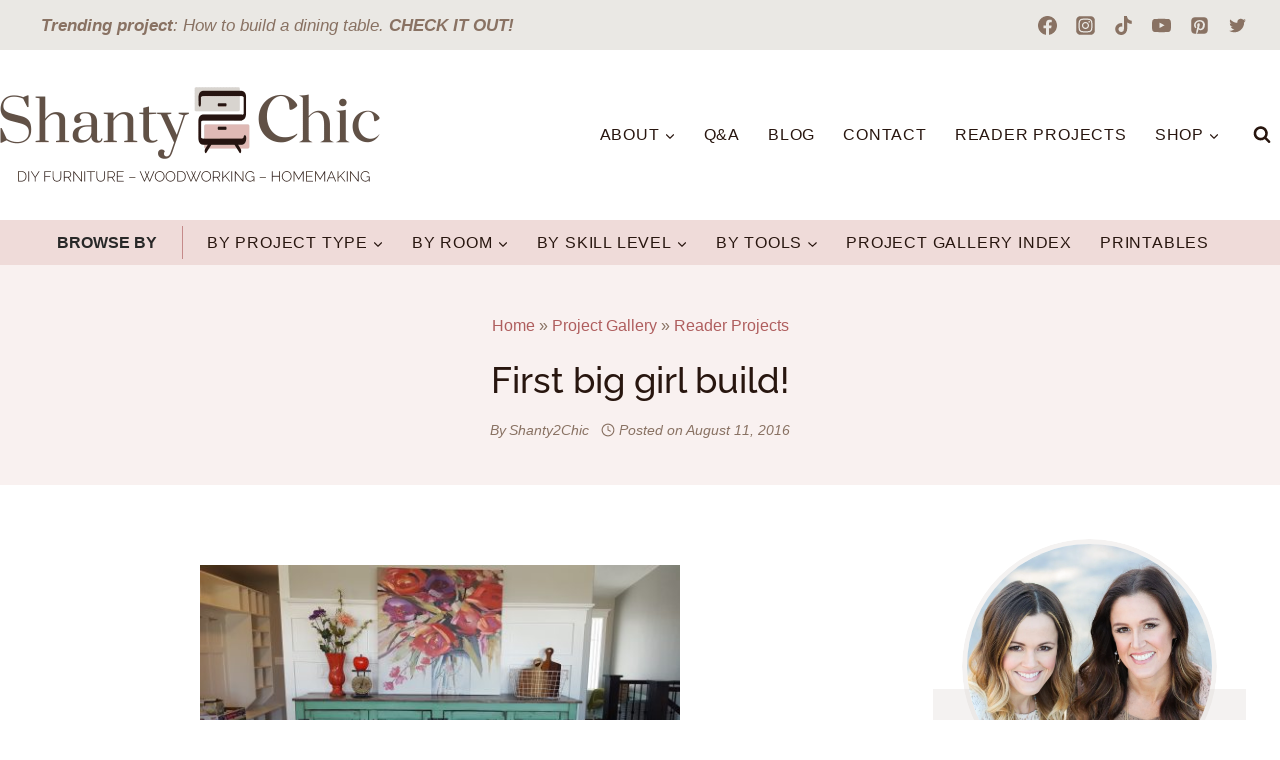

--- FILE ---
content_type: text/html; charset=UTF-8
request_url: https://www.shanty-2-chic.com/first-big-girl-build/
body_size: 66609
content:
<!doctype html>
<html lang="en-US" class="no-js" itemtype="https://schema.org/Blog" itemscope>
<head>
	<meta charset="UTF-8">
	<meta name="viewport" content="width=device-width, initial-scale=1, minimum-scale=1">
	<script data-no-optimize="1" data-cfasync="false">!function(){"use strict";const t={adt_ei:{identityApiKey:"plainText",source:"url",type:"plaintext",priority:1},adt_eih:{identityApiKey:"sha256",source:"urlh",type:"hashed",priority:2},sh_kit:{identityApiKey:"sha256",source:"urlhck",type:"hashed",priority:3}},e=Object.keys(t);function i(t){return function(t){const e=t.match(/((?=([a-z0-9._!#$%+^&*()[\]<>-]+))\2@[a-z0-9._-]+\.[a-z0-9._-]+)/gi);return e?e[0]:""}(function(t){return t.replace(/\s/g,"")}(t.toLowerCase()))}!async function(){const n=new URL(window.location.href),o=n.searchParams;let a=null;const r=Object.entries(t).sort(([,t],[,e])=>t.priority-e.priority).map(([t])=>t);for(const e of r){const n=o.get(e),r=t[e];if(!n||!r)continue;const c=decodeURIComponent(n),d="plaintext"===r.type&&i(c),s="hashed"===r.type&&c;if(d||s){a={value:c,config:r};break}}if(a){const{value:t,config:e}=a;window.adthrive=window.adthrive||{},window.adthrive.cmd=window.adthrive.cmd||[],window.adthrive.cmd.push(function(){window.adthrive.identityApi({source:e.source,[e.identityApiKey]:t},({success:i,data:n})=>{i?window.adthrive.log("info","Plugin","detectEmails",`Identity API called with ${e.type} email: ${t}`,n):window.adthrive.log("warning","Plugin","detectEmails",`Failed to call Identity API with ${e.type} email: ${t}`,n)})})}!function(t,e){const i=new URL(e);t.forEach(t=>i.searchParams.delete(t)),history.replaceState(null,"",i.toString())}(e,n)}()}();
</script><meta name='robots' content='index, follow, max-image-preview:large, max-snippet:-1, max-video-preview:-1' />

<script data-no-optimize="1" data-cfasync="false">
(function(w, d) {
	w.adthrive = w.adthrive || {};
	w.adthrive.cmd = w.adthrive.cmd || [];
	w.adthrive.plugin = 'adthrive-ads-3.10.0';
	w.adthrive.host = 'ads.adthrive.com';
	w.adthrive.integration = 'plugin';

	var commitParam = (w.adthriveCLS && w.adthriveCLS.bucket !== 'prod' && w.adthriveCLS.branch) ? '&commit=' + w.adthriveCLS.branch : '';

	var s = d.createElement('script');
	s.async = true;
	s.referrerpolicy='no-referrer-when-downgrade';
	s.src = 'https://' + w.adthrive.host + '/sites/52e41fac28963d1e058a1075/ads.min.js?referrer=' + w.encodeURIComponent(w.location.href) + commitParam + '&cb=' + (Math.floor(Math.random() * 100) + 1) + '';
	var n = d.getElementsByTagName('script')[0];
	n.parentNode.insertBefore(s, n);
})(window, document);
</script>
<link rel="dns-prefetch" href="https://ads.adthrive.com/"><link rel="preconnect" href="https://ads.adthrive.com/"><link rel="preconnect" href="https://ads.adthrive.com/" crossorigin>
	<!-- This site is optimized with the Yoast SEO plugin v26.8-RC7 - https://yoast.com/product/yoast-seo-wordpress/ -->
	<title>First big girl build! - Shanty 2 Chic</title><link rel="preload" href="https://www.shanty-2-chic.com/wp-content/uploads/2023/01/S2C-Header-Main-Logo@2x.png" as="image" imagesrcset="https://www.shanty-2-chic.com/wp-content/uploads/2023/01/S2C-Header-Main-Logo@2x.png 760w, https://www.shanty-2-chic.com/wp-content/uploads/2023/01/S2C-Header-Main-Logo@2x-300x77.png 300w, https://www.shanty-2-chic.com/wp-content/uploads/2023/01/S2C-Header-Main-Logo@2x-150x39.png 150w" imagesizes="(max-width: 760px) 100vw, 760px" fetchpriority="high"><link rel="preload" href="https://www.shanty-2-chic.com/wp-content/uploads/2016/08/20160809_122535-500x281.jpg" as="image" fetchpriority="high"><link rel="preload" href="https://www.shanty-2-chic.com/wp-content/cache/perfmatters/www.shanty-2-chic.com/css/post.used.css?ver=1760464829" as="style" /><link rel="stylesheet" id="perfmatters-used-css" href="https://www.shanty-2-chic.com/wp-content/cache/perfmatters/www.shanty-2-chic.com/css/post.used.css?ver=1760464829" media="all" />
	<link rel="canonical" href="https://www.shanty-2-chic.com/first-big-girl-build/" />
	<meta name="author" content="Shanty2Chic" />
	<meta name="twitter:label1" content="Written by" />
	<meta name="twitter:data1" content="Shanty2Chic" />
	<script type="application/ld+json" class="yoast-schema-graph">{"@context":"https://schema.org","@graph":[{"@type":"Article","@id":"https://www.shanty-2-chic.com/first-big-girl-build/#article","isPartOf":{"@id":"https://www.shanty-2-chic.com/first-big-girl-build/"},"author":{"name":"Shanty2Chic","@id":"https://www.shanty-2-chic.com/#/schema/person/85fc2d6c4d30e476fec191053b6ab838"},"headline":"First big girl build!","datePublished":"2016-08-11T17:57:28+00:00","dateModified":"2017-12-21T03:13:24+00:00","mainEntityOfPage":{"@id":"https://www.shanty-2-chic.com/first-big-girl-build/"},"wordCount":76,"commentCount":0,"publisher":{"@id":"https://www.shanty-2-chic.com/#organization"},"image":{"@id":"https://www.shanty-2-chic.com/first-big-girl-build/#primaryimage"},"thumbnailUrl":"https://www.shanty-2-chic.com/wp-content/uploads/2016/08/20160809_122535.jpg","articleSection":["Reader Projects"],"inLanguage":"en-US","potentialAction":[{"@type":"CommentAction","name":"Comment","target":["https://www.shanty-2-chic.com/first-big-girl-build/#respond"]}]},{"@type":"WebPage","@id":"https://www.shanty-2-chic.com/first-big-girl-build/","url":"https://www.shanty-2-chic.com/first-big-girl-build/","name":"First big girl build! - Shanty 2 Chic","isPartOf":{"@id":"https://www.shanty-2-chic.com/#website"},"primaryImageOfPage":{"@id":"https://www.shanty-2-chic.com/first-big-girl-build/#primaryimage"},"image":{"@id":"https://www.shanty-2-chic.com/first-big-girl-build/#primaryimage"},"thumbnailUrl":"https://www.shanty-2-chic.com/wp-content/uploads/2016/08/20160809_122535.jpg","datePublished":"2016-08-11T17:57:28+00:00","dateModified":"2017-12-21T03:13:24+00:00","breadcrumb":{"@id":"https://www.shanty-2-chic.com/first-big-girl-build/#breadcrumb"},"inLanguage":"en-US","potentialAction":[{"@type":"ReadAction","target":["https://www.shanty-2-chic.com/first-big-girl-build/"]}]},{"@type":"ImageObject","inLanguage":"en-US","@id":"https://www.shanty-2-chic.com/first-big-girl-build/#primaryimage","url":"https://www.shanty-2-chic.com/wp-content/uploads/2016/08/20160809_122535.jpg","contentUrl":"https://www.shanty-2-chic.com/wp-content/uploads/2016/08/20160809_122535.jpg","width":1024,"height":576},{"@type":"BreadcrumbList","@id":"https://www.shanty-2-chic.com/first-big-girl-build/#breadcrumb","itemListElement":[{"@type":"ListItem","position":1,"name":"Home","item":"https://www.shanty-2-chic.com/"},{"@type":"ListItem","position":2,"name":"Project Gallery","item":"https://www.shanty-2-chic.com/project-gallery-index/"},{"@type":"ListItem","position":3,"name":"Reader Projects","item":"https://www.shanty-2-chic.com/category/reader-projects/"},{"@type":"ListItem","position":4,"name":"First big girl build!"}]},{"@type":"WebSite","@id":"https://www.shanty-2-chic.com/#website","url":"https://www.shanty-2-chic.com/","name":"Shanty 2 Chic","description":"Turning shanty to chic one bargain at a time","publisher":{"@id":"https://www.shanty-2-chic.com/#organization"},"potentialAction":[{"@type":"SearchAction","target":{"@type":"EntryPoint","urlTemplate":"https://www.shanty-2-chic.com/?s={search_term_string}"},"query-input":{"@type":"PropertyValueSpecification","valueRequired":true,"valueName":"search_term_string"}}],"inLanguage":"en-US"},{"@type":"Organization","@id":"https://www.shanty-2-chic.com/#organization","name":"Shanty 2 Chic","url":"https://www.shanty-2-chic.com/","logo":{"@type":"ImageObject","inLanguage":"en-US","@id":"https://www.shanty-2-chic.com/#/schema/logo/image/","url":"https://www.shanty-2-chic.com/wp-content/uploads/2017/12/shanty2chic-header-logo-emboss-2.png","contentUrl":"https://www.shanty-2-chic.com/wp-content/uploads/2017/12/shanty2chic-header-logo-emboss-2.png","width":100,"height":57,"caption":"Shanty 2 Chic"},"image":{"@id":"https://www.shanty-2-chic.com/#/schema/logo/image/"},"sameAs":["https://www.facebook.com/pages/Shanty2Chic/252700455901","https://x.com/shanty2chic","https://www.instagram.com/shanty2chic/","https://www.pinterest.com/shanty2chic/","https://www.youtube.com/user/shanty2chic"]},{"@type":"Person","@id":"https://www.shanty-2-chic.com/#/schema/person/85fc2d6c4d30e476fec191053b6ab838","name":"Shanty2Chic","sameAs":["https://www.shanty-2-chic.com/about/"]}]}</script>
	<!-- / Yoast SEO plugin. -->


<!-- Hubbub v.1.36.3 https://morehubbub.com/ -->
<meta property="og:locale" content="en_US" />
<meta property="og:type" content="article" />
<meta property="og:title" content="First big girl build!" />
<meta property="og:description" content="Submitted By: Jessie Kimball Original Shanty2Chic project it was inspired by: https://www.shanty-2-chic.com Project (URL): Time to Complete: Total Cost: Less than $200 Finishing Details: I painted this in ppg Porter paints phosphorus with paint, primer" />
<meta property="og:url" content="https://www.shanty-2-chic.com/first-big-girl-build/" />
<meta property="og:site_name" content="Shanty 2 Chic" />
<meta property="og:updated_time" content="2017-12-20T21:13:24+00:00" />
<meta property="article:published_time" content="2016-08-11T11:57:28+00:00" />
<meta property="article:modified_time" content="2017-12-20T21:13:24+00:00" />
<meta name="twitter:card" content="summary_large_image" />
<meta name="twitter:title" content="First big girl build!" />
<meta name="twitter:description" content="Submitted By: Jessie Kimball Original Shanty2Chic project it was inspired by: https://www.shanty-2-chic.com Project (URL): Time to Complete: Total Cost: Less than $200 Finishing Details: I painted this in ppg Porter paints phosphorus with paint, primer" />
<meta class="flipboard-article" content="Submitted By: Jessie Kimball Original Shanty2Chic project it was inspired by: https://www.shanty-2-chic.com Project (URL): Time to Complete: Total Cost: Less than $200 Finishing Details: I painted this in ppg Porter paints phosphorus with paint, primer" />
<meta property="og:image" content="https://www.shanty-2-chic.com/wp-content/uploads/2016/08/20160809_122535.jpg" />
<meta name="twitter:image" content="https://www.shanty-2-chic.com/wp-content/uploads/2016/08/20160809_122535.jpg" />
<meta property="og:image:width" content="1024" />
<meta property="og:image:height" content="576" />
<!-- Hubbub v.1.36.3 https://morehubbub.com/ -->
<link rel='dns-prefetch' href='//stats.wp.com' />
<link rel="alternate" type="application/rss+xml" title="Shanty 2 Chic &raquo; Feed" href="https://www.shanty-2-chic.com/feed/" />
			<script type="pmdelayedscript" data-cfasync="false" data-no-optimize="1" data-no-defer="1" data-no-minify="1">document.documentElement.classList.remove( 'no-js' );</script>
			<link rel="alternate" title="oEmbed (JSON)" type="application/json+oembed" href="https://www.shanty-2-chic.com/wp-json/oembed/1.0/embed?url=https%3A%2F%2Fwww.shanty-2-chic.com%2Ffirst-big-girl-build%2F" />
<link rel="alternate" title="oEmbed (XML)" type="text/xml+oembed" href="https://www.shanty-2-chic.com/wp-json/oembed/1.0/embed?url=https%3A%2F%2Fwww.shanty-2-chic.com%2Ffirst-big-girl-build%2F&#038;format=xml" />
<link rel="alternate" type="application/rss+xml" title="Shanty 2 Chic &raquo; Stories Feed" href="https://www.shanty-2-chic.com/web-stories/feed/"><script type="pmdelayedscript" data-cfasync="false" data-no-optimize="1" data-no-defer="1" data-no-minify="1">(()=>{"use strict";const e=[400,500,600,700,800,900],t=e=>`wprm-min-${e}`,n=e=>`wprm-max-${e}`,s=new Set,o="ResizeObserver"in window,r=o?new ResizeObserver((e=>{for(const t of e)c(t.target)})):null,i=.5/(window.devicePixelRatio||1);function c(s){const o=s.getBoundingClientRect().width||0;for(let r=0;r<e.length;r++){const c=e[r],a=o<=c+i;o>c+i?s.classList.add(t(c)):s.classList.remove(t(c)),a?s.classList.add(n(c)):s.classList.remove(n(c))}}function a(e){s.has(e)||(s.add(e),r&&r.observe(e),c(e))}!function(e=document){e.querySelectorAll(".wprm-recipe").forEach(a)}();if(new MutationObserver((e=>{for(const t of e)for(const e of t.addedNodes)e instanceof Element&&(e.matches?.(".wprm-recipe")&&a(e),e.querySelectorAll?.(".wprm-recipe").forEach(a))})).observe(document.documentElement,{childList:!0,subtree:!0}),!o){let e=0;addEventListener("resize",(()=>{e&&cancelAnimationFrame(e),e=requestAnimationFrame((()=>s.forEach(c)))}),{passive:!0})}})();</script><style id='wp-img-auto-sizes-contain-inline-css'>
img:is([sizes=auto i],[sizes^="auto," i]){contain-intrinsic-size:3000px 1500px}
/*# sourceURL=wp-img-auto-sizes-contain-inline-css */
</style>

<link rel="stylesheet" id="kadence-blocks-column-css" media="all" data-pmdelayedstyle="https://www.shanty-2-chic.com/wp-content/plugins/kadence-blocks/dist/style-blocks-column.css?ver=3.5.32">
<link rel="stylesheet" id="wp-block-library-css" media="all" data-pmdelayedstyle="https://www.shanty-2-chic.com/wp-includes/css/dist/block-library/style.min.css?ver=6.9">
<style id='wp-block-image-inline-css'>
.wp-block-image>a,.wp-block-image>figure>a{display:inline-block}.wp-block-image img{box-sizing:border-box;height:auto;max-width:100%;vertical-align:bottom}@media not (prefers-reduced-motion){.wp-block-image img.hide{visibility:hidden}.wp-block-image img.show{animation:show-content-image .4s}}.wp-block-image[style*=border-radius] img,.wp-block-image[style*=border-radius]>a{border-radius:inherit}.wp-block-image.has-custom-border img{box-sizing:border-box}.wp-block-image.aligncenter{text-align:center}.wp-block-image.alignfull>a,.wp-block-image.alignwide>a{width:100%}.wp-block-image.alignfull img,.wp-block-image.alignwide img{height:auto;width:100%}.wp-block-image .aligncenter,.wp-block-image .alignleft,.wp-block-image .alignright,.wp-block-image.aligncenter,.wp-block-image.alignleft,.wp-block-image.alignright{display:table}.wp-block-image .aligncenter>figcaption,.wp-block-image .alignleft>figcaption,.wp-block-image .alignright>figcaption,.wp-block-image.aligncenter>figcaption,.wp-block-image.alignleft>figcaption,.wp-block-image.alignright>figcaption{caption-side:bottom;display:table-caption}.wp-block-image .alignleft{float:left;margin:.5em 1em .5em 0}.wp-block-image .alignright{float:right;margin:.5em 0 .5em 1em}.wp-block-image .aligncenter{margin-left:auto;margin-right:auto}.wp-block-image :where(figcaption){margin-bottom:1em;margin-top:.5em}.wp-block-image.is-style-circle-mask img{border-radius:9999px}@supports ((-webkit-mask-image:none) or (mask-image:none)) or (-webkit-mask-image:none){.wp-block-image.is-style-circle-mask img{border-radius:0;-webkit-mask-image:url('data:image/svg+xml;utf8,<svg viewBox="0 0 100 100" xmlns="http://www.w3.org/2000/svg"><circle cx="50" cy="50" r="50"/></svg>');mask-image:url('data:image/svg+xml;utf8,<svg viewBox="0 0 100 100" xmlns="http://www.w3.org/2000/svg"><circle cx="50" cy="50" r="50"/></svg>');mask-mode:alpha;-webkit-mask-position:center;mask-position:center;-webkit-mask-repeat:no-repeat;mask-repeat:no-repeat;-webkit-mask-size:contain;mask-size:contain}}:root :where(.wp-block-image.is-style-rounded img,.wp-block-image .is-style-rounded img){border-radius:9999px}.wp-block-image figure{margin:0}.wp-lightbox-container{display:flex;flex-direction:column;position:relative}.wp-lightbox-container img{cursor:zoom-in}.wp-lightbox-container img:hover+button{opacity:1}.wp-lightbox-container button{align-items:center;backdrop-filter:blur(16px) saturate(180%);background-color:#5a5a5a40;border:none;border-radius:4px;cursor:zoom-in;display:flex;height:20px;justify-content:center;opacity:0;padding:0;position:absolute;right:16px;text-align:center;top:16px;width:20px;z-index:100}@media not (prefers-reduced-motion){.wp-lightbox-container button{transition:opacity .2s ease}}.wp-lightbox-container button:focus-visible{outline:3px auto #5a5a5a40;outline:3px auto -webkit-focus-ring-color;outline-offset:3px}.wp-lightbox-container button:hover{cursor:pointer;opacity:1}.wp-lightbox-container button:focus{opacity:1}.wp-lightbox-container button:focus,.wp-lightbox-container button:hover,.wp-lightbox-container button:not(:hover):not(:active):not(.has-background){background-color:#5a5a5a40;border:none}.wp-lightbox-overlay{box-sizing:border-box;cursor:zoom-out;height:100vh;left:0;overflow:hidden;position:fixed;top:0;visibility:hidden;width:100%;z-index:100000}.wp-lightbox-overlay .close-button{align-items:center;cursor:pointer;display:flex;justify-content:center;min-height:40px;min-width:40px;padding:0;position:absolute;right:calc(env(safe-area-inset-right) + 16px);top:calc(env(safe-area-inset-top) + 16px);z-index:5000000}.wp-lightbox-overlay .close-button:focus,.wp-lightbox-overlay .close-button:hover,.wp-lightbox-overlay .close-button:not(:hover):not(:active):not(.has-background){background:none;border:none}.wp-lightbox-overlay .lightbox-image-container{height:var(--wp--lightbox-container-height);left:50%;overflow:hidden;position:absolute;top:50%;transform:translate(-50%,-50%);transform-origin:top left;width:var(--wp--lightbox-container-width);z-index:9999999999}.wp-lightbox-overlay .wp-block-image{align-items:center;box-sizing:border-box;display:flex;height:100%;justify-content:center;margin:0;position:relative;transform-origin:0 0;width:100%;z-index:3000000}.wp-lightbox-overlay .wp-block-image img{height:var(--wp--lightbox-image-height);min-height:var(--wp--lightbox-image-height);min-width:var(--wp--lightbox-image-width);width:var(--wp--lightbox-image-width)}.wp-lightbox-overlay .wp-block-image figcaption{display:none}.wp-lightbox-overlay button{background:none;border:none}.wp-lightbox-overlay .scrim{background-color:#fff;height:100%;opacity:.9;position:absolute;width:100%;z-index:2000000}.wp-lightbox-overlay.active{visibility:visible}@media not (prefers-reduced-motion){.wp-lightbox-overlay.active{animation:turn-on-visibility .25s both}.wp-lightbox-overlay.active img{animation:turn-on-visibility .35s both}.wp-lightbox-overlay.show-closing-animation:not(.active){animation:turn-off-visibility .35s both}.wp-lightbox-overlay.show-closing-animation:not(.active) img{animation:turn-off-visibility .25s both}.wp-lightbox-overlay.zoom.active{animation:none;opacity:1;visibility:visible}.wp-lightbox-overlay.zoom.active .lightbox-image-container{animation:lightbox-zoom-in .4s}.wp-lightbox-overlay.zoom.active .lightbox-image-container img{animation:none}.wp-lightbox-overlay.zoom.active .scrim{animation:turn-on-visibility .4s forwards}.wp-lightbox-overlay.zoom.show-closing-animation:not(.active){animation:none}.wp-lightbox-overlay.zoom.show-closing-animation:not(.active) .lightbox-image-container{animation:lightbox-zoom-out .4s}.wp-lightbox-overlay.zoom.show-closing-animation:not(.active) .lightbox-image-container img{animation:none}.wp-lightbox-overlay.zoom.show-closing-animation:not(.active) .scrim{animation:turn-off-visibility .4s forwards}}@keyframes show-content-image{0%{visibility:hidden}99%{visibility:hidden}to{visibility:visible}}@keyframes turn-on-visibility{0%{opacity:0}to{opacity:1}}@keyframes turn-off-visibility{0%{opacity:1;visibility:visible}99%{opacity:0;visibility:visible}to{opacity:0;visibility:hidden}}@keyframes lightbox-zoom-in{0%{transform:translate(calc((-100vw + var(--wp--lightbox-scrollbar-width))/2 + var(--wp--lightbox-initial-left-position)),calc(-50vh + var(--wp--lightbox-initial-top-position))) scale(var(--wp--lightbox-scale))}to{transform:translate(-50%,-50%) scale(1)}}@keyframes lightbox-zoom-out{0%{transform:translate(-50%,-50%) scale(1);visibility:visible}99%{visibility:visible}to{transform:translate(calc((-100vw + var(--wp--lightbox-scrollbar-width))/2 + var(--wp--lightbox-initial-left-position)),calc(-50vh + var(--wp--lightbox-initial-top-position))) scale(var(--wp--lightbox-scale));visibility:hidden}}
/*# sourceURL=https://www.shanty-2-chic.com/wp-includes/blocks/image/style.min.css */
</style>
<style id='global-styles-inline-css'>
:root{--wp--preset--aspect-ratio--square: 1;--wp--preset--aspect-ratio--4-3: 4/3;--wp--preset--aspect-ratio--3-4: 3/4;--wp--preset--aspect-ratio--3-2: 3/2;--wp--preset--aspect-ratio--2-3: 2/3;--wp--preset--aspect-ratio--16-9: 16/9;--wp--preset--aspect-ratio--9-16: 9/16;--wp--preset--color--black: #000000;--wp--preset--color--cyan-bluish-gray: #abb8c3;--wp--preset--color--white: #ffffff;--wp--preset--color--pale-pink: #f78da7;--wp--preset--color--vivid-red: #cf2e2e;--wp--preset--color--luminous-vivid-orange: #ff6900;--wp--preset--color--luminous-vivid-amber: #fcb900;--wp--preset--color--light-green-cyan: #7bdcb5;--wp--preset--color--vivid-green-cyan: #00d084;--wp--preset--color--pale-cyan-blue: #8ed1fc;--wp--preset--color--vivid-cyan-blue: #0693e3;--wp--preset--color--vivid-purple: #9b51e0;--wp--preset--color--theme-palette-1: var(--global-palette1);--wp--preset--color--theme-palette-2: var(--global-palette2);--wp--preset--color--theme-palette-3: var(--global-palette3);--wp--preset--color--theme-palette-4: var(--global-palette4);--wp--preset--color--theme-palette-5: var(--global-palette5);--wp--preset--color--theme-palette-6: var(--global-palette6);--wp--preset--color--theme-palette-7: var(--global-palette7);--wp--preset--color--theme-palette-8: var(--global-palette8);--wp--preset--color--theme-palette-9: var(--global-palette9);--wp--preset--color--theme-palette-10: var(--global-palette10);--wp--preset--color--theme-palette-11: var(--global-palette11);--wp--preset--color--theme-palette-12: var(--global-palette12);--wp--preset--color--theme-palette-13: var(--global-palette13);--wp--preset--color--theme-palette-14: var(--global-palette14);--wp--preset--color--theme-palette-15: var(--global-palette15);--wp--preset--gradient--vivid-cyan-blue-to-vivid-purple: linear-gradient(135deg,rgb(6,147,227) 0%,rgb(155,81,224) 100%);--wp--preset--gradient--light-green-cyan-to-vivid-green-cyan: linear-gradient(135deg,rgb(122,220,180) 0%,rgb(0,208,130) 100%);--wp--preset--gradient--luminous-vivid-amber-to-luminous-vivid-orange: linear-gradient(135deg,rgb(252,185,0) 0%,rgb(255,105,0) 100%);--wp--preset--gradient--luminous-vivid-orange-to-vivid-red: linear-gradient(135deg,rgb(255,105,0) 0%,rgb(207,46,46) 100%);--wp--preset--gradient--very-light-gray-to-cyan-bluish-gray: linear-gradient(135deg,rgb(238,238,238) 0%,rgb(169,184,195) 100%);--wp--preset--gradient--cool-to-warm-spectrum: linear-gradient(135deg,rgb(74,234,220) 0%,rgb(151,120,209) 20%,rgb(207,42,186) 40%,rgb(238,44,130) 60%,rgb(251,105,98) 80%,rgb(254,248,76) 100%);--wp--preset--gradient--blush-light-purple: linear-gradient(135deg,rgb(255,206,236) 0%,rgb(152,150,240) 100%);--wp--preset--gradient--blush-bordeaux: linear-gradient(135deg,rgb(254,205,165) 0%,rgb(254,45,45) 50%,rgb(107,0,62) 100%);--wp--preset--gradient--luminous-dusk: linear-gradient(135deg,rgb(255,203,112) 0%,rgb(199,81,192) 50%,rgb(65,88,208) 100%);--wp--preset--gradient--pale-ocean: linear-gradient(135deg,rgb(255,245,203) 0%,rgb(182,227,212) 50%,rgb(51,167,181) 100%);--wp--preset--gradient--electric-grass: linear-gradient(135deg,rgb(202,248,128) 0%,rgb(113,206,126) 100%);--wp--preset--gradient--midnight: linear-gradient(135deg,rgb(2,3,129) 0%,rgb(40,116,252) 100%);--wp--preset--font-size--small: var(--global-font-size-small);--wp--preset--font-size--medium: var(--global-font-size-medium);--wp--preset--font-size--large: var(--global-font-size-large);--wp--preset--font-size--x-large: 42px;--wp--preset--font-size--larger: var(--global-font-size-larger);--wp--preset--font-size--xxlarge: var(--global-font-size-xxlarge);--wp--preset--spacing--20: 0.44rem;--wp--preset--spacing--30: 0.67rem;--wp--preset--spacing--40: 1rem;--wp--preset--spacing--50: 1.5rem;--wp--preset--spacing--60: 2.25rem;--wp--preset--spacing--70: 3.38rem;--wp--preset--spacing--80: 5.06rem;--wp--preset--shadow--natural: 6px 6px 9px rgba(0, 0, 0, 0.2);--wp--preset--shadow--deep: 12px 12px 50px rgba(0, 0, 0, 0.4);--wp--preset--shadow--sharp: 6px 6px 0px rgba(0, 0, 0, 0.2);--wp--preset--shadow--outlined: 6px 6px 0px -3px rgb(255, 255, 255), 6px 6px rgb(0, 0, 0);--wp--preset--shadow--crisp: 6px 6px 0px rgb(0, 0, 0);}:where(.is-layout-flex){gap: 0.5em;}:where(.is-layout-grid){gap: 0.5em;}body .is-layout-flex{display: flex;}.is-layout-flex{flex-wrap: wrap;align-items: center;}.is-layout-flex > :is(*, div){margin: 0;}body .is-layout-grid{display: grid;}.is-layout-grid > :is(*, div){margin: 0;}:where(.wp-block-columns.is-layout-flex){gap: 2em;}:where(.wp-block-columns.is-layout-grid){gap: 2em;}:where(.wp-block-post-template.is-layout-flex){gap: 1.25em;}:where(.wp-block-post-template.is-layout-grid){gap: 1.25em;}.has-black-color{color: var(--wp--preset--color--black) !important;}.has-cyan-bluish-gray-color{color: var(--wp--preset--color--cyan-bluish-gray) !important;}.has-white-color{color: var(--wp--preset--color--white) !important;}.has-pale-pink-color{color: var(--wp--preset--color--pale-pink) !important;}.has-vivid-red-color{color: var(--wp--preset--color--vivid-red) !important;}.has-luminous-vivid-orange-color{color: var(--wp--preset--color--luminous-vivid-orange) !important;}.has-luminous-vivid-amber-color{color: var(--wp--preset--color--luminous-vivid-amber) !important;}.has-light-green-cyan-color{color: var(--wp--preset--color--light-green-cyan) !important;}.has-vivid-green-cyan-color{color: var(--wp--preset--color--vivid-green-cyan) !important;}.has-pale-cyan-blue-color{color: var(--wp--preset--color--pale-cyan-blue) !important;}.has-vivid-cyan-blue-color{color: var(--wp--preset--color--vivid-cyan-blue) !important;}.has-vivid-purple-color{color: var(--wp--preset--color--vivid-purple) !important;}.has-black-background-color{background-color: var(--wp--preset--color--black) !important;}.has-cyan-bluish-gray-background-color{background-color: var(--wp--preset--color--cyan-bluish-gray) !important;}.has-white-background-color{background-color: var(--wp--preset--color--white) !important;}.has-pale-pink-background-color{background-color: var(--wp--preset--color--pale-pink) !important;}.has-vivid-red-background-color{background-color: var(--wp--preset--color--vivid-red) !important;}.has-luminous-vivid-orange-background-color{background-color: var(--wp--preset--color--luminous-vivid-orange) !important;}.has-luminous-vivid-amber-background-color{background-color: var(--wp--preset--color--luminous-vivid-amber) !important;}.has-light-green-cyan-background-color{background-color: var(--wp--preset--color--light-green-cyan) !important;}.has-vivid-green-cyan-background-color{background-color: var(--wp--preset--color--vivid-green-cyan) !important;}.has-pale-cyan-blue-background-color{background-color: var(--wp--preset--color--pale-cyan-blue) !important;}.has-vivid-cyan-blue-background-color{background-color: var(--wp--preset--color--vivid-cyan-blue) !important;}.has-vivid-purple-background-color{background-color: var(--wp--preset--color--vivid-purple) !important;}.has-black-border-color{border-color: var(--wp--preset--color--black) !important;}.has-cyan-bluish-gray-border-color{border-color: var(--wp--preset--color--cyan-bluish-gray) !important;}.has-white-border-color{border-color: var(--wp--preset--color--white) !important;}.has-pale-pink-border-color{border-color: var(--wp--preset--color--pale-pink) !important;}.has-vivid-red-border-color{border-color: var(--wp--preset--color--vivid-red) !important;}.has-luminous-vivid-orange-border-color{border-color: var(--wp--preset--color--luminous-vivid-orange) !important;}.has-luminous-vivid-amber-border-color{border-color: var(--wp--preset--color--luminous-vivid-amber) !important;}.has-light-green-cyan-border-color{border-color: var(--wp--preset--color--light-green-cyan) !important;}.has-vivid-green-cyan-border-color{border-color: var(--wp--preset--color--vivid-green-cyan) !important;}.has-pale-cyan-blue-border-color{border-color: var(--wp--preset--color--pale-cyan-blue) !important;}.has-vivid-cyan-blue-border-color{border-color: var(--wp--preset--color--vivid-cyan-blue) !important;}.has-vivid-purple-border-color{border-color: var(--wp--preset--color--vivid-purple) !important;}.has-vivid-cyan-blue-to-vivid-purple-gradient-background{background: var(--wp--preset--gradient--vivid-cyan-blue-to-vivid-purple) !important;}.has-light-green-cyan-to-vivid-green-cyan-gradient-background{background: var(--wp--preset--gradient--light-green-cyan-to-vivid-green-cyan) !important;}.has-luminous-vivid-amber-to-luminous-vivid-orange-gradient-background{background: var(--wp--preset--gradient--luminous-vivid-amber-to-luminous-vivid-orange) !important;}.has-luminous-vivid-orange-to-vivid-red-gradient-background{background: var(--wp--preset--gradient--luminous-vivid-orange-to-vivid-red) !important;}.has-very-light-gray-to-cyan-bluish-gray-gradient-background{background: var(--wp--preset--gradient--very-light-gray-to-cyan-bluish-gray) !important;}.has-cool-to-warm-spectrum-gradient-background{background: var(--wp--preset--gradient--cool-to-warm-spectrum) !important;}.has-blush-light-purple-gradient-background{background: var(--wp--preset--gradient--blush-light-purple) !important;}.has-blush-bordeaux-gradient-background{background: var(--wp--preset--gradient--blush-bordeaux) !important;}.has-luminous-dusk-gradient-background{background: var(--wp--preset--gradient--luminous-dusk) !important;}.has-pale-ocean-gradient-background{background: var(--wp--preset--gradient--pale-ocean) !important;}.has-electric-grass-gradient-background{background: var(--wp--preset--gradient--electric-grass) !important;}.has-midnight-gradient-background{background: var(--wp--preset--gradient--midnight) !important;}.has-small-font-size{font-size: var(--wp--preset--font-size--small) !important;}.has-medium-font-size{font-size: var(--wp--preset--font-size--medium) !important;}.has-large-font-size{font-size: var(--wp--preset--font-size--large) !important;}.has-x-large-font-size{font-size: var(--wp--preset--font-size--x-large) !important;}
/*# sourceURL=global-styles-inline-css */
</style>

<style id='classic-theme-styles-inline-css'>
/*! This file is auto-generated */
.wp-block-button__link{color:#fff;background-color:#32373c;border-radius:9999px;box-shadow:none;text-decoration:none;padding:calc(.667em + 2px) calc(1.333em + 2px);font-size:1.125em}.wp-block-file__button{background:#32373c;color:#fff;text-decoration:none}
/*# sourceURL=/wp-includes/css/classic-themes.min.css */
</style>
<link rel="stylesheet" id="wprm-public-css" media="all" data-pmdelayedstyle="https://www.shanty-2-chic.com/wp-content/plugins/wp-recipe-maker/dist/public-modern.css?ver=10.3.2">
<link rel="stylesheet" id="ez-toc-css" media="all" data-pmdelayedstyle="https://www.shanty-2-chic.com/wp-content/plugins/easy-table-of-contents/assets/css/screen.min.css?ver=2.0.80">
<style id='ez-toc-inline-css'>
div#ez-toc-container .ez-toc-title {font-size: 120%;}div#ez-toc-container .ez-toc-title {font-weight: 500;}div#ez-toc-container ul li , div#ez-toc-container ul li a {font-size: 95%;}div#ez-toc-container ul li , div#ez-toc-container ul li a {font-weight: 500;}div#ez-toc-container nav ul ul li {font-size: 90%;}div#ez-toc-container {background: #eae8e4;border: 1px solid #d9d5cf;}div#ez-toc-container p.ez-toc-title , #ez-toc-container .ez_toc_custom_title_icon , #ez-toc-container .ez_toc_custom_toc_icon {color: #28160f;}div#ez-toc-container ul.ez-toc-list a {color: #5e5252;}div#ez-toc-container ul.ez-toc-list a:hover {color: #c58a8a;}div#ez-toc-container ul.ez-toc-list a:visited {color: #5e5252;}.ez-toc-counter nav ul li a::before {color: ;}.ez-toc-box-title {font-weight: bold; margin-bottom: 10px; text-align: center; text-transform: uppercase; letter-spacing: 1px; color: #666; padding-bottom: 5px;position:absolute;top:-4%;left:5%;background-color: inherit;transition: top 0.3s ease;}.ez-toc-box-title.toc-closed {top:-25%;}
.ez-toc-container-direction {direction: ltr;}.ez-toc-counter ul{counter-reset: item ;}.ez-toc-counter nav ul li a::before {content: counters(item, '.', decimal) '. ';display: inline-block;counter-increment: item;flex-grow: 0;flex-shrink: 0;margin-right: .2em; float: left; }.ez-toc-widget-direction {direction: ltr;}.ez-toc-widget-container ul{counter-reset: item ;}.ez-toc-widget-container nav ul li a::before {content: counters(item, '.', decimal) '. ';display: inline-block;counter-increment: item;flex-grow: 0;flex-shrink: 0;margin-right: .2em; float: left; }
/*# sourceURL=ez-toc-inline-css */
</style>
<link rel="stylesheet" id="kadence-global-css" media="all" data-pmdelayedstyle="https://www.shanty-2-chic.com/wp-content/themes/kadence/assets/css/global.min.css?ver=1768900656">
<style id='kadence-global-inline-css'>
/* Kadence Base CSS */
:root{--global-palette1:#af5e5e;--global-palette2:#c58a8a;--global-palette3:#28160f;--global-palette4:#897263;--global-palette5:#aa927f;--global-palette6:#bdb6a9;--global-palette7:#dfb8b4;--global-palette8:#d9d5cf;--global-palette9:#FFFFFF;--global-palette10:oklch(from var(--global-palette1) calc(l + 0.10 * (1 - l)) calc(c * 1.00) calc(h + 180) / 100%);--global-palette11:#13612e;--global-palette12:#1159af;--global-palette13:#b82105;--global-palette14:#f7630c;--global-palette15:#f5a524;--global-palette9rgb:255, 255, 255;--global-palette-highlight:var(--global-palette1);--global-palette-highlight-alt:var(--global-palette2);--global-palette-highlight-alt2:var(--global-palette9);--global-palette-btn-bg:var(--global-palette1);--global-palette-btn-bg-hover:var(--global-palette2);--global-palette-btn:var(--global-palette9);--global-palette-btn-hover:var(--global-palette9);--global-palette-btn-sec-bg:var(--global-palette7);--global-palette-btn-sec-bg-hover:var(--global-palette2);--global-palette-btn-sec:var(--global-palette3);--global-palette-btn-sec-hover:var(--global-palette9);--global-body-font-family:-apple-system,BlinkMacSystemFont,"Segoe UI",Roboto,Oxygen-Sans,Ubuntu,Cantarell,"Helvetica Neue",sans-serif, "Apple Color Emoji", "Segoe UI Emoji", "Segoe UI Symbol";--global-heading-font-family:Raleway, sans-serif;--global-primary-nav-font-family:inherit;--global-fallback-font:sans-serif;--global-display-fallback-font:sans-serif;--global-content-width:1290px;--global-content-wide-width:calc(1290px + 230px);--global-content-narrow-width:842px;--global-content-edge-padding:1.5rem;--global-content-boxed-padding:2rem;--global-calc-content-width:calc(1290px - var(--global-content-edge-padding) - var(--global-content-edge-padding) );--wp--style--global--content-size:var(--global-calc-content-width);}.wp-site-blocks{--global-vw:calc( 100vw - ( 0.5 * var(--scrollbar-offset)));}body{background:var(--global-palette9);}body, input, select, optgroup, textarea{font-style:normal;font-weight:400;font-size:19px;line-height:1.5;font-family:var(--global-body-font-family);color:#282828;}.content-bg, body.content-style-unboxed .site{background:var(--global-palette9);}h1,h2,h3,h4,h5,h6{font-family:var(--global-heading-font-family);}h1{font-style:normal;font-weight:500;font-size:36px;line-height:1.5;color:var(--global-palette3);}h2{font-style:normal;font-weight:500;font-size:32px;line-height:1.5;color:var(--global-palette3);}h3{font-style:normal;font-weight:500;font-size:28px;line-height:1.5;color:var(--global-palette3);}h4{font-style:normal;font-weight:500;font-size:24px;line-height:1.5;color:var(--global-palette3);}h5{font-style:normal;font-weight:500;font-size:22px;line-height:1.5;color:var(--global-palette3);}h6{font-style:normal;font-weight:500;font-size:21px;line-height:1.5;color:var(--global-palette3);}.entry-hero .kadence-breadcrumbs, .entry-hero .search-form{font-style:normal;color:var(--global-palette1);}.entry-hero .kadence-breadcrumbs{max-width:1290px;}.site-container, .site-header-row-layout-contained, .site-footer-row-layout-contained, .entry-hero-layout-contained, .comments-area, .alignfull > .wp-block-cover__inner-container, .alignwide > .wp-block-cover__inner-container{max-width:var(--global-content-width);}.content-width-narrow .content-container.site-container, .content-width-narrow .hero-container.site-container{max-width:var(--global-content-narrow-width);}@media all and (min-width: 1520px){.wp-site-blocks .content-container  .alignwide{margin-left:-115px;margin-right:-115px;width:unset;max-width:unset;}}@media all and (min-width: 1102px){.content-width-narrow .wp-site-blocks .content-container .alignwide{margin-left:-130px;margin-right:-130px;width:unset;max-width:unset;}}.content-style-boxed .wp-site-blocks .entry-content .alignwide{margin-left:calc( -1 * var( --global-content-boxed-padding ) );margin-right:calc( -1 * var( --global-content-boxed-padding ) );}.content-area{margin-top:5rem;margin-bottom:5rem;}@media all and (max-width: 1024px){.content-area{margin-top:3rem;margin-bottom:3rem;}}@media all and (max-width: 767px){.content-area{margin-top:2rem;margin-bottom:2rem;}}@media all and (max-width: 1024px){:root{--global-content-boxed-padding:2rem;}}@media all and (max-width: 767px){:root{--global-content-boxed-padding:1.5rem;}}.entry-content-wrap{padding:2rem;}@media all and (max-width: 1024px){.entry-content-wrap{padding:2rem;}}@media all and (max-width: 767px){.entry-content-wrap{padding:1.5rem;}}.entry.single-entry{box-shadow:0px 15px 15px -10px rgba(0,0,0,0.05);}.entry.loop-entry{box-shadow:0px 15px 15px -10px rgba(0,0,0,0.05);}.loop-entry .entry-content-wrap{padding:2rem;}@media all and (max-width: 1024px){.loop-entry .entry-content-wrap{padding:2rem;}}@media all and (max-width: 767px){.loop-entry .entry-content-wrap{padding:1.5rem;}}.primary-sidebar.widget-area .widget{margin-bottom:1.75em;font-style:normal;color:#282828;}.primary-sidebar.widget-area .widget-title{font-style:normal;font-weight:500;font-size:24px;line-height:1.5;color:var(--global-palette3);}.primary-sidebar.widget-area .sidebar-inner-wrap a:where(:not(.button):not(.wp-block-button__link):not(.wp-element-button)){color:var(--global-palette1);}.primary-sidebar.widget-area .sidebar-inner-wrap a:where(:not(.button):not(.wp-block-button__link):not(.wp-element-button)):hover{color:var(--global-palette2);}.primary-sidebar.widget-area{padding:0px 0px 25px 0px;}button, .button, .wp-block-button__link, input[type="button"], input[type="reset"], input[type="submit"], .fl-button, .elementor-button-wrapper .elementor-button, .wc-block-components-checkout-place-order-button, .wc-block-cart__submit{border-radius:10px;border:2px solid currentColor;border-color:var(--global-palette9);box-shadow:0px 0px 0px -7px rgba(0,0,0,0);}button:hover, button:focus, button:active, .button:hover, .button:focus, .button:active, .wp-block-button__link:hover, .wp-block-button__link:focus, .wp-block-button__link:active, input[type="button"]:hover, input[type="button"]:focus, input[type="button"]:active, input[type="reset"]:hover, input[type="reset"]:focus, input[type="reset"]:active, input[type="submit"]:hover, input[type="submit"]:focus, input[type="submit"]:active, .elementor-button-wrapper .elementor-button:hover, .elementor-button-wrapper .elementor-button:focus, .elementor-button-wrapper .elementor-button:active, .wc-block-cart__submit:hover{border-color:var(--global-palette9);box-shadow:0px 15px 25px -7px rgba(0,0,0,0.1);}.kb-button.kb-btn-global-outline.kb-btn-global-inherit{padding-top:calc(px - 2px);padding-right:calc(px - 2px);padding-bottom:calc(px - 2px);padding-left:calc(px - 2px);}@media all and (max-width: 1024px){button, .button, .wp-block-button__link, input[type="button"], input[type="reset"], input[type="submit"], .fl-button, .elementor-button-wrapper .elementor-button, .wc-block-components-checkout-place-order-button, .wc-block-cart__submit{border-color:var(--global-palette9);}}@media all and (max-width: 767px){button, .button, .wp-block-button__link, input[type="button"], input[type="reset"], input[type="submit"], .fl-button, .elementor-button-wrapper .elementor-button, .wc-block-components-checkout-place-order-button, .wc-block-cart__submit{border-color:var(--global-palette9);}}@media all and (min-width: 1025px){.transparent-header .entry-hero .entry-hero-container-inner{padding-top:calc(50px + 100px + 45px);}}@media all and (max-width: 1024px){.mobile-transparent-header .entry-hero .entry-hero-container-inner{padding-top:100px;}}@media all and (max-width: 767px){.mobile-transparent-header .entry-hero .entry-hero-container-inner{padding-top:100px;}}.wp-site-blocks .entry-hero-container-inner{background:rgba(223,184,180,0.2);}#kt-scroll-up-reader, #kt-scroll-up{border-radius:120px 120px 120px 120px;bottom:110px;font-size:1.5em;padding:0.3em 0.3em 0.3em 0.3em;}#kt-scroll-up-reader.scroll-up-side-right, #kt-scroll-up.scroll-up-side-right{right:50px;}#kt-scroll-up-reader.scroll-up-side-left, #kt-scroll-up.scroll-up-side-left{left:50px;}.entry-author-style-center{padding-top:var(--global-md-spacing);border-top:1px solid var(--global-gray-500);}.entry-author-style-center .entry-author-avatar, .entry-meta .author-avatar{display:none;}.entry-author-style-normal .entry-author-profile{padding-left:0px;}#comments .comment-meta{margin-left:0px;}body.single .entry-related{background:rgba(217,213,207,0.25);}.post-title .entry-meta{font-style:italic;font-weight:normal;font-size:14px;line-height:1.35;color:var(--global-palette4);}.post-title .kadence-breadcrumbs{color:var(--global-palette4);}.entry-hero.post-hero-section .entry-header{min-height:220px;}.loop-entry.type-post h2.entry-title{font-style:normal;font-size:21px;text-transform:uppercase;color:var(--global-palette3);}
/* Kadence Header CSS */
@media all and (max-width: 1024px){.mobile-transparent-header #masthead{position:absolute;left:0px;right:0px;z-index:100;}.kadence-scrollbar-fixer.mobile-transparent-header #masthead{right:var(--scrollbar-offset,0);}.mobile-transparent-header #masthead, .mobile-transparent-header .site-top-header-wrap .site-header-row-container-inner, .mobile-transparent-header .site-main-header-wrap .site-header-row-container-inner, .mobile-transparent-header .site-bottom-header-wrap .site-header-row-container-inner{background:transparent;}.site-header-row-tablet-layout-fullwidth, .site-header-row-tablet-layout-standard{padding:0px;}}@media all and (min-width: 1025px){.transparent-header #masthead{position:absolute;left:0px;right:0px;z-index:100;}.transparent-header.kadence-scrollbar-fixer #masthead{right:var(--scrollbar-offset,0);}.transparent-header #masthead, .transparent-header .site-top-header-wrap .site-header-row-container-inner, .transparent-header .site-main-header-wrap .site-header-row-container-inner, .transparent-header .site-bottom-header-wrap .site-header-row-container-inner{background:transparent;}}.site-branding a.brand img{max-width:380px;}.site-branding a.brand img.svg-logo-image{width:380px;}@media all and (max-width: 767px){.site-branding a.brand img{max-width:240px;}.site-branding a.brand img.svg-logo-image{width:240px;}}.site-branding{padding:0px 0px 0px 0px;}@media all and (max-width: 767px){.site-branding{padding:0px 0px 0px 15px;}}#masthead, #masthead .kadence-sticky-header.item-is-fixed:not(.item-at-start):not(.site-header-row-container):not(.site-main-header-wrap), #masthead .kadence-sticky-header.item-is-fixed:not(.item-at-start) > .site-header-row-container-inner{background:#ffffff;}.site-main-header-inner-wrap{min-height:100px;}.site-main-header-wrap .site-header-row-container-inner>.site-container{padding:35px 0px 35px 0px;}.site-top-header-wrap .site-header-row-container-inner{background:#eae8e4;}.site-top-header-inner-wrap{min-height:50px;}.site-bottom-header-wrap .site-header-row-container-inner{background:rgba(223,184,180,0.5);}.site-bottom-header-inner-wrap{min-height:45px;}.header-navigation[class*="header-navigation-style-underline"] .header-menu-container.primary-menu-container>ul>li>a:after{width:calc( 100% - 1.75em);}.main-navigation .primary-menu-container > ul > li.menu-item > a{padding-left:calc(1.75em / 2);padding-right:calc(1.75em / 2);padding-top:0.6em;padding-bottom:0.6em;color:var(--global-palette3);}.main-navigation .primary-menu-container > ul > li.menu-item .dropdown-nav-special-toggle{right:calc(1.75em / 2);}.main-navigation .primary-menu-container > ul li.menu-item > a{font-style:normal;font-size:16px;letter-spacing:0.05em;text-transform:uppercase;}.main-navigation .primary-menu-container > ul > li.menu-item > a:hover{color:var(--global-palette-highlight);}.main-navigation .primary-menu-container > ul > li.menu-item.current-menu-item > a{color:var(--global-palette3);}.header-navigation[class*="header-navigation-style-underline"] .header-menu-container.secondary-menu-container>ul>li>a:after{width:calc( 100% - 1.75em);}.secondary-navigation .secondary-menu-container > ul > li.menu-item > a{padding-left:calc(1.75em / 2);padding-right:calc(1.75em / 2);padding-top:0.6em;padding-bottom:0.6em;color:var(--global-palette3);}.secondary-navigation .primary-menu-container > ul > li.menu-item .dropdown-nav-special-toggle{right:calc(1.75em / 2);}.secondary-navigation .secondary-menu-container > ul li.menu-item > a{font-style:normal;font-size:16px;letter-spacing:0.05em;text-transform:uppercase;}.secondary-navigation .secondary-menu-container > ul > li.menu-item > a:hover{color:var(--global-palette-highlight);}.secondary-navigation .secondary-menu-container > ul > li.menu-item.current-menu-item > a{color:var(--global-palette1);}.header-navigation .header-menu-container ul ul.sub-menu, .header-navigation .header-menu-container ul ul.submenu{background:var(--global-palette9);box-shadow:0px 2px 13px 0px rgba(0,0,0,0.1);}.header-navigation .header-menu-container ul ul li.menu-item, .header-menu-container ul.menu > li.kadence-menu-mega-enabled > ul > li.menu-item > a{border-bottom:1px solid var(--global-palette7);border-radius:0px 0px 0px 0px;}.header-navigation .header-menu-container ul ul li.menu-item > a{width:250px;padding-top:1em;padding-bottom:1em;color:var(--global-palette3);font-style:normal;font-size:14px;}.header-navigation .header-menu-container ul ul li.menu-item > a:hover{color:var(--global-palette1);background:rgba(223,184,180,0.5);border-radius:0px 0px 0px 0px;}.header-navigation .header-menu-container ul ul li.menu-item.current-menu-item > a{color:var(--global-palette1);background:rgba(223,184,180,0.46);border-radius:0px 0px 0px 0px;}.mobile-toggle-open-container .menu-toggle-open, .mobile-toggle-open-container .menu-toggle-open:focus{color:var(--global-palette5);padding:0.4em 1em 0.4em 0.6em;font-size:14px;}.mobile-toggle-open-container .menu-toggle-open.menu-toggle-style-bordered{border:1px solid currentColor;}.mobile-toggle-open-container .menu-toggle-open .menu-toggle-icon{font-size:35px;}.mobile-toggle-open-container .menu-toggle-open:hover, .mobile-toggle-open-container .menu-toggle-open:focus-visible{color:var(--global-palette-highlight);}.mobile-navigation ul li{font-style:normal;font-size:15px;letter-spacing:0.05em;text-transform:uppercase;}.mobile-navigation ul li a{padding-top:1em;padding-bottom:1em;}.mobile-navigation ul li > a, .mobile-navigation ul li.menu-item-has-children > .drawer-nav-drop-wrap{background:var(--global-palette9);color:var(--global-palette3);}.mobile-navigation ul li > a:hover, .mobile-navigation ul li.menu-item-has-children > .drawer-nav-drop-wrap:hover{background:rgba(223,184,180,0.5);color:var(--global-palette3);}.mobile-navigation ul li.current-menu-item > a, .mobile-navigation ul li.current-menu-item.menu-item-has-children > .drawer-nav-drop-wrap{background:rgba(223,184,180,0.35);color:var(--global-palette-highlight);}.mobile-navigation ul li.menu-item-has-children .drawer-nav-drop-wrap, .mobile-navigation ul li:not(.menu-item-has-children) a{border-bottom:1px solid var(--global-palette7);}.mobile-navigation:not(.drawer-navigation-parent-toggle-true) ul li.menu-item-has-children .drawer-nav-drop-wrap button{border-left:1px solid var(--global-palette7);}#mobile-drawer .drawer-inner, #mobile-drawer.popup-drawer-layout-fullwidth.popup-drawer-animation-slice .pop-portion-bg, #mobile-drawer.popup-drawer-layout-fullwidth.popup-drawer-animation-slice.pop-animated.show-drawer .drawer-inner{background:var(--global-palette9);}#mobile-drawer .drawer-header .drawer-toggle{padding:0.6em 0.15em 0.6em 0.15em;font-size:25px;}#mobile-drawer .drawer-header .drawer-toggle, #mobile-drawer .drawer-header .drawer-toggle:focus{color:var(--global-palette4);}#mobile-drawer .drawer-header .drawer-toggle:hover, #mobile-drawer .drawer-header .drawer-toggle:focus:hover{color:var(--global-palette2);}.header-html{font-style:normal;font-weight:700;font-size:16px;text-transform:uppercase;}.header-social-wrap .header-social-inner-wrap{font-size:1em;gap:0.3em;}.header-social-wrap .header-social-inner-wrap .social-button{border:2px none transparent;border-radius:3px;}.header-social-wrap .header-social-inner-wrap .social-button:hover{color:var(--global-palette2);}.header-mobile-social-wrap .header-mobile-social-inner-wrap{font-size:0.95em;gap:0.1em;}.header-mobile-social-wrap .header-mobile-social-inner-wrap .social-button{border:2px none transparent;border-radius:3px;}.header-mobile-social-wrap .header-mobile-social-inner-wrap .social-button:hover{color:var(--global-palette2);}.search-toggle-open-container .search-toggle-open{color:var(--global-palette3);}.search-toggle-open-container .search-toggle-open.search-toggle-style-bordered{border:1px solid currentColor;}.search-toggle-open-container .search-toggle-open .search-toggle-icon{font-size:1em;}.search-toggle-open-container .search-toggle-open:hover, .search-toggle-open-container .search-toggle-open:focus{color:var(--global-palette-highlight);}#search-drawer .drawer-inner .drawer-content form input.search-field, #search-drawer .drawer-inner .drawer-content form .kadence-search-icon-wrap, #search-drawer .drawer-header{color:var(--global-palette4);}#search-drawer .drawer-inner .drawer-content form input.search-field:focus, #search-drawer .drawer-inner .drawer-content form input.search-submit:hover ~ .kadence-search-icon-wrap, #search-drawer .drawer-inner .drawer-content form button[type="submit"]:hover ~ .kadence-search-icon-wrap{color:var(--global-palette5);}#search-drawer .drawer-inner{background:rgba(230,227,221,0.85);}
/* Kadence Footer CSS */
.site-middle-footer-wrap .site-footer-row-container-inner{background:var(--global-palette4);font-style:normal;color:var(--global-palette9);}.site-footer .site-middle-footer-wrap a:where(:not(.button):not(.wp-block-button__link):not(.wp-element-button)){color:var(--global-palette9);}.site-footer .site-middle-footer-wrap a:where(:not(.button):not(.wp-block-button__link):not(.wp-element-button)):hover{color:var(--global-palette7);}.site-middle-footer-inner-wrap{padding-top:30px;padding-bottom:30px;grid-column-gap:30px;grid-row-gap:30px;}.site-middle-footer-inner-wrap .widget{margin-bottom:30px;}.site-middle-footer-inner-wrap .widget-area .widget-title{font-style:normal;color:var(--global-palette9);}.site-middle-footer-inner-wrap .site-footer-section:not(:last-child):after{right:calc(-30px / 2);}.site-top-footer-wrap .site-footer-row-container-inner{background:rgba(255,255,255,0);}.site-top-footer-inner-wrap{padding-top:0px;padding-bottom:0px;grid-column-gap:0px;grid-row-gap:0px;}.site-top-footer-inner-wrap .widget{margin-bottom:30px;}.site-top-footer-inner-wrap .site-footer-section:not(:last-child):after{right:calc(-0px / 2);}.site-bottom-footer-wrap .site-footer-row-container-inner{background:var(--global-palette4);font-style:normal;color:var(--global-palette9);}.site-footer .site-bottom-footer-wrap a:where(:not(.button):not(.wp-block-button__link):not(.wp-element-button)){color:var(--global-palette7);}.site-footer .site-bottom-footer-wrap a:where(:not(.button):not(.wp-block-button__link):not(.wp-element-button)):hover{color:var(--global-palette2);}.site-bottom-footer-inner-wrap{padding-top:30px;padding-bottom:30px;grid-column-gap:30px;}.site-bottom-footer-inner-wrap .widget{margin-bottom:30px;}.site-bottom-footer-inner-wrap .widget-area .widget-title{font-style:normal;color:var(--global-palette9);}.site-bottom-footer-inner-wrap .site-footer-section:not(:last-child):after{right:calc(-30px / 2);}.footer-social-wrap{margin:0px 0px 20px 0px;}.footer-social-wrap .footer-social-inner-wrap{font-size:0.9em;gap:0.3em;}.site-footer .site-footer-wrap .site-footer-section .footer-social-wrap .footer-social-inner-wrap .social-button{color:var(--global-palette9);background:var(--global-palette7);border:2px solid currentColor;border-color:var(--global-palette9);border-radius:100px;}.site-footer .site-footer-wrap .site-footer-section .footer-social-wrap .footer-social-inner-wrap .social-button:hover{color:var(--global-palette2);background:#f1e0de;border-color:var(--global-palette9);}#colophon .footer-html{font-style:normal;font-size:16px;color:var(--global-palette9);}#colophon .site-footer-row-container .site-footer-row .footer-html a{color:var(--global-palette7);}#colophon .site-footer-row-container .site-footer-row .footer-html a:hover{color:var(--global-palette2);}
/* Kadence Pro Header CSS */
.header-navigation-dropdown-direction-left ul ul.submenu, .header-navigation-dropdown-direction-left ul ul.sub-menu{right:0px;left:auto;}.rtl .header-navigation-dropdown-direction-right ul ul.submenu, .rtl .header-navigation-dropdown-direction-right ul ul.sub-menu{left:0px;right:auto;}.header-account-button .nav-drop-title-wrap > .kadence-svg-iconset, .header-account-button > .kadence-svg-iconset{font-size:1.2em;}.site-header-item .header-account-button .nav-drop-title-wrap, .site-header-item .header-account-wrap > .header-account-button{display:flex;align-items:center;}.header-account-style-icon_label .header-account-label{padding-left:5px;}.header-account-style-label_icon .header-account-label{padding-right:5px;}.site-header-item .header-account-wrap .header-account-button{text-decoration:none;box-shadow:none;color:inherit;background:transparent;padding:0.6em 0em 0.6em 0em;}.header-mobile-account-wrap .header-account-button .nav-drop-title-wrap > .kadence-svg-iconset, .header-mobile-account-wrap .header-account-button > .kadence-svg-iconset{font-size:1.2em;}.header-mobile-account-wrap .header-account-button .nav-drop-title-wrap, .header-mobile-account-wrap > .header-account-button{display:flex;align-items:center;}.header-mobile-account-wrap.header-account-style-icon_label .header-account-label{padding-left:5px;}.header-mobile-account-wrap.header-account-style-label_icon .header-account-label{padding-right:5px;}.header-mobile-account-wrap .header-account-button{text-decoration:none;box-shadow:none;color:inherit;background:transparent;padding:0.6em 0em 0.6em 0em;}#login-drawer .drawer-inner .drawer-content{display:flex;justify-content:center;align-items:center;position:absolute;top:0px;bottom:0px;left:0px;right:0px;padding:0px;}#loginform p label{display:block;}#login-drawer #loginform{width:100%;}#login-drawer #loginform input{width:100%;}#login-drawer #loginform input[type="checkbox"]{width:auto;}#login-drawer .drawer-inner .drawer-header{position:relative;z-index:100;}#login-drawer .drawer-content_inner.widget_login_form_inner{padding:2em;width:100%;max-width:350px;border-radius:.25rem;background:var(--global-palette9);color:var(--global-palette4);}#login-drawer .lost_password a{color:var(--global-palette6);}#login-drawer .lost_password, #login-drawer .register-field{text-align:center;}#login-drawer .widget_login_form_inner p{margin-top:1.2em;margin-bottom:0em;}#login-drawer .widget_login_form_inner p:first-child{margin-top:0em;}#login-drawer .widget_login_form_inner label{margin-bottom:0.5em;}#login-drawer hr.register-divider{margin:1.2em 0;border-width:1px;}#login-drawer .register-field{font-size:90%;}@media all and (min-width: 1025px){#login-drawer hr.register-divider.hide-desktop{display:none;}#login-drawer p.register-field.hide-desktop{display:none;}}@media all and (max-width: 1024px){#login-drawer hr.register-divider.hide-mobile{display:none;}#login-drawer p.register-field.hide-mobile{display:none;}}@media all and (max-width: 767px){#login-drawer hr.register-divider.hide-mobile{display:none;}#login-drawer p.register-field.hide-mobile{display:none;}}.tertiary-navigation .tertiary-menu-container > ul > li.menu-item > a{padding-left:calc(1.2em / 2);padding-right:calc(1.2em / 2);padding-top:0.6em;padding-bottom:0.6em;color:var(--global-palette5);}.tertiary-navigation .tertiary-menu-container > ul > li.menu-item > a:hover{color:var(--global-palette-highlight);}.tertiary-navigation .tertiary-menu-container > ul > li.menu-item.current-menu-item > a{color:var(--global-palette3);}.header-navigation[class*="header-navigation-style-underline"] .header-menu-container.tertiary-menu-container>ul>li>a:after{width:calc( 100% - 1.2em);}.quaternary-navigation .quaternary-menu-container > ul > li.menu-item > a{padding-left:calc(1.2em / 2);padding-right:calc(1.2em / 2);padding-top:0.6em;padding-bottom:0.6em;color:var(--global-palette5);}.quaternary-navigation .quaternary-menu-container > ul > li.menu-item > a:hover{color:var(--global-palette-highlight);}.quaternary-navigation .quaternary-menu-container > ul > li.menu-item.current-menu-item > a{color:var(--global-palette3);}.header-navigation[class*="header-navigation-style-underline"] .header-menu-container.quaternary-menu-container>ul>li>a:after{width:calc( 100% - 1.2em);}#main-header .header-divider{border-right:1px solid var(--global-palette2);height:75%;margin:0px 0px 0px 15px;}#main-header .header-divider2{border-right:1px solid var(--global-palette6);height:50%;}#main-header .header-divider3{border-right:1px solid var(--global-palette6);height:50%;}#mobile-header .header-mobile-divider, #mobile-drawer .header-mobile-divider{border-right:1px solid var(--global-palette6);height:50%;}#mobile-drawer .header-mobile-divider{border-top:1px solid var(--global-palette6);width:50%;}#mobile-header .header-mobile-divider2{border-right:1px solid var(--global-palette6);height:50%;}#mobile-drawer .header-mobile-divider2{border-top:1px solid var(--global-palette6);width:50%;}.header-item-search-bar form ::-webkit-input-placeholder{color:currentColor;opacity:0.5;}.header-item-search-bar form ::placeholder{color:currentColor;opacity:0.5;}.header-search-bar form{max-width:100%;width:240px;}.header-mobile-search-bar form{max-width:calc(100vw - var(--global-sm-spacing) - var(--global-sm-spacing));width:220px;}.header-mobile-search-bar{margin:0px 0px 0px 0px;}.header-widget-lstyle-normal .header-widget-area-inner a:not(.button){text-decoration:underline;}.element-contact-inner-wrap{display:flex;flex-wrap:wrap;align-items:center;margin-top:-0.6em;margin-left:calc(-0.6em / 2);margin-right:calc(-0.6em / 2);}.element-contact-inner-wrap .header-contact-item{display:inline-flex;flex-wrap:wrap;align-items:center;margin-top:0.6em;margin-left:calc(0.6em / 2);margin-right:calc(0.6em / 2);}.element-contact-inner-wrap .header-contact-item .kadence-svg-iconset{font-size:1em;}.header-contact-item img{display:inline-block;}.header-contact-item .contact-label{margin-left:0.3em;}.rtl .header-contact-item .contact-label{margin-right:0.3em;margin-left:0px;}.header-mobile-contact-wrap .element-contact-inner-wrap{display:flex;flex-wrap:wrap;align-items:center;margin-top:-0.6em;margin-left:calc(-0.6em / 2);margin-right:calc(-0.6em / 2);}.header-mobile-contact-wrap .element-contact-inner-wrap .header-contact-item{display:inline-flex;flex-wrap:wrap;align-items:center;margin-top:0.6em;margin-left:calc(0.6em / 2);margin-right:calc(0.6em / 2);}.header-mobile-contact-wrap .element-contact-inner-wrap .header-contact-item .kadence-svg-iconset{font-size:1em;}#main-header .header-button2{box-shadow:0px 0px 0px -7px rgba(0,0,0,0);}#main-header .header-button2:hover{box-shadow:0px 15px 25px -7px rgba(0,0,0,0.1);}.mobile-header-button2-wrap .mobile-header-button-inner-wrap .mobile-header-button2{border:2px none transparent;box-shadow:0px 0px 0px -7px rgba(0,0,0,0);}.mobile-header-button2-wrap .mobile-header-button-inner-wrap .mobile-header-button2:hover{box-shadow:0px 15px 25px -7px rgba(0,0,0,0.1);}#widget-drawer.popup-drawer-layout-fullwidth .drawer-content .header-widget2, #widget-drawer.popup-drawer-layout-sidepanel .drawer-inner{max-width:400px;}#widget-drawer.popup-drawer-layout-fullwidth .drawer-content .header-widget2{margin:0 auto;}.widget-toggle-open{display:flex;align-items:center;background:transparent;box-shadow:none;}.widget-toggle-open:hover, .widget-toggle-open:focus{border-color:currentColor;background:transparent;box-shadow:none;}.widget-toggle-open .widget-toggle-icon{display:flex;}.widget-toggle-open .widget-toggle-label{padding-right:5px;}.rtl .widget-toggle-open .widget-toggle-label{padding-left:5px;padding-right:0px;}.widget-toggle-open .widget-toggle-label:empty, .rtl .widget-toggle-open .widget-toggle-label:empty{padding-right:0px;padding-left:0px;}.widget-toggle-open-container .widget-toggle-open{color:var(--global-palette5);padding:0.4em 0.6em 0.4em 0.6em;font-size:14px;}.widget-toggle-open-container .widget-toggle-open.widget-toggle-style-bordered{border:1px solid currentColor;}.widget-toggle-open-container .widget-toggle-open .widget-toggle-icon{font-size:20px;}.widget-toggle-open-container .widget-toggle-open:hover, .widget-toggle-open-container .widget-toggle-open:focus{color:var(--global-palette-highlight);}#widget-drawer .header-widget-2style-normal a:not(.button){text-decoration:underline;}#widget-drawer .header-widget-2style-plain a:not(.button){text-decoration:none;}#widget-drawer .header-widget2 .widget-title{color:var(--global-palette9);}#widget-drawer .header-widget2{color:var(--global-palette8);}#widget-drawer .header-widget2 a:not(.button), #widget-drawer .header-widget2 .drawer-sub-toggle{color:var(--global-palette8);}#widget-drawer .header-widget2 a:not(.button):hover, #widget-drawer .header-widget2 .drawer-sub-toggle:hover{color:var(--global-palette9);}#mobile-secondary-site-navigation ul li{font-size:14px;}#mobile-secondary-site-navigation ul li a{padding-top:1em;padding-bottom:1em;}#mobile-secondary-site-navigation ul li > a, #mobile-secondary-site-navigation ul li.menu-item-has-children > .drawer-nav-drop-wrap{color:var(--global-palette8);}#mobile-secondary-site-navigation ul li.current-menu-item > a, #mobile-secondary-site-navigation ul li.current-menu-item.menu-item-has-children > .drawer-nav-drop-wrap{color:var(--global-palette-highlight);}#mobile-secondary-site-navigation ul li.menu-item-has-children .drawer-nav-drop-wrap, #mobile-secondary-site-navigation ul li:not(.menu-item-has-children) a{border-bottom:1px solid rgba(255,255,255,0.1);}#mobile-secondary-site-navigation:not(.drawer-navigation-parent-toggle-true) ul li.menu-item-has-children .drawer-nav-drop-wrap button{border-left:1px solid rgba(255,255,255,0.1);}
/*# sourceURL=kadence-global-inline-css */
</style>
<link rel="stylesheet" id="dpsp-frontend-style-pro-css" media="all" data-pmdelayedstyle="https://www.shanty-2-chic.com/wp-content/plugins/social-pug/assets/dist/style-frontend-pro.css?ver=1.36.3">
<style id='dpsp-frontend-style-pro-inline-css'>

				@media screen and ( max-width : 720px ) {
					.dpsp-content-wrapper.dpsp-hide-on-mobile,
					.dpsp-share-text.dpsp-hide-on-mobile {
						display: none;
					}
					.dpsp-has-spacing .dpsp-networks-btns-wrapper li {
						margin:0 2% 10px 0;
					}
					.dpsp-network-btn.dpsp-has-label:not(.dpsp-has-count) {
						max-height: 40px;
						padding: 0;
						justify-content: center;
					}
					.dpsp-content-wrapper.dpsp-size-small .dpsp-network-btn.dpsp-has-label:not(.dpsp-has-count){
						max-height: 32px;
					}
					.dpsp-content-wrapper.dpsp-size-large .dpsp-network-btn.dpsp-has-label:not(.dpsp-has-count){
						max-height: 46px;
					}
				}
			
			@media screen and ( max-width : 720px ) {
				aside#dpsp-floating-sidebar.dpsp-hide-on-mobile.opened {
					display: none;
				}
			}
			
/*# sourceURL=dpsp-frontend-style-pro-inline-css */
</style>
<link rel="stylesheet" id="simple-social-icons-font-css" media="all" data-pmdelayedstyle="https://www.shanty-2-chic.com/wp-content/cache/perfmatters/www.shanty-2-chic.com/minify/e8175462ab0e.style.min.css?ver=4.0.0">
<link rel="stylesheet" id="kadence-child-css" media data-pmdelayedstyle="https://www.shanty-2-chic.com/wp-content/cache/perfmatters/www.shanty-2-chic.com/minify/ea1ab876999c.style.min.css?ver=1.0">
<style id='kadence-blocks-global-variables-inline-css'>
:root {--global-kb-font-size-sm:clamp(0.8rem, 0.73rem + 0.217vw, 0.9rem);--global-kb-font-size-md:clamp(1.1rem, 0.995rem + 0.326vw, 1.25rem);--global-kb-font-size-lg:clamp(1.75rem, 1.576rem + 0.543vw, 2rem);--global-kb-font-size-xl:clamp(2.25rem, 1.728rem + 1.63vw, 3rem);--global-kb-font-size-xxl:clamp(2.5rem, 1.456rem + 3.26vw, 4rem);--global-kb-font-size-xxxl:clamp(2.75rem, 0.489rem + 7.065vw, 6rem);}
/*# sourceURL=kadence-blocks-global-variables-inline-css */
</style>
<style id='kadence_blocks_css-inline-css'>
.kadence-column39352_7d999b-2a > .kt-inside-inner-col{column-gap:var(--global-kb-gap-sm, 1rem);}.kadence-column39352_7d999b-2a > .kt-inside-inner-col{flex-direction:column;}.kadence-column39352_7d999b-2a > .kt-inside-inner-col > .aligncenter{width:100%;}.kadence-column39352_7d999b-2a, .kt-inside-inner-col > .kadence-column39352_7d999b-2a:not(.specificity){margin-bottom:35px;}@media all and (max-width: 1024px){.kadence-column39352_7d999b-2a > .kt-inside-inner-col{flex-direction:column;justify-content:center;}}@media all and (max-width: 767px){.kadence-column39352_7d999b-2a > .kt-inside-inner-col{flex-direction:column;justify-content:center;}}.kadence-column39352_0d2b35-f4 > .kt-inside-inner-col{display:flex;}.kadence-column39352_0d2b35-f4 > .kt-inside-inner-col{column-gap:var(--global-kb-gap-sm, 1rem);}.kadence-column39352_0d2b35-f4 > .kt-inside-inner-col{flex-direction:column;align-items:center;}.kadence-column39352_0d2b35-f4 > .kt-inside-inner-col > .kb-image-is-ratio-size{align-self:stretch;}.kadence-column39352_0d2b35-f4 > .kt-inside-inner-col > .wp-block-kadence-advancedgallery{align-self:stretch;}.kadence-column39352_0d2b35-f4 > .kt-inside-inner-col > .aligncenter{width:100%;}@media all and (max-width: 1024px){.kadence-column39352_0d2b35-f4 > .kt-inside-inner-col{flex-direction:column;justify-content:center;align-items:center;}}@media all and (max-width: 767px){.kadence-column39352_0d2b35-f4 > .kt-inside-inner-col{flex-direction:column;justify-content:center;align-items:center;}}
/*# sourceURL=kadence_blocks_css-inline-css */
</style>
<script type="pmdelayedscript" data-cfasync="false" data-no-optimize="1" data-no-defer="1" data-no-minify="1">var _bswp = { formLoader: false, messageUrl: "https://www.shanty-2-chic.com?bswp_form_gdpr=1" }; var _bswpForms = { ics: [], wgs: [], nics: [] };</script><style type="text/css"> .tippy-box[data-theme~="wprm"] { background-color: #333333; color: #FFFFFF; } .tippy-box[data-theme~="wprm"][data-placement^="top"] > .tippy-arrow::before { border-top-color: #333333; } .tippy-box[data-theme~="wprm"][data-placement^="bottom"] > .tippy-arrow::before { border-bottom-color: #333333; } .tippy-box[data-theme~="wprm"][data-placement^="left"] > .tippy-arrow::before { border-left-color: #333333; } .tippy-box[data-theme~="wprm"][data-placement^="right"] > .tippy-arrow::before { border-right-color: #333333; } .tippy-box[data-theme~="wprm"] a { color: #FFFFFF; } .wprm-comment-rating svg { width: 18px !important; height: 18px !important; } img.wprm-comment-rating { width: 90px !important; height: 18px !important; } body { --comment-rating-star-color: #343434; } body { --wprm-popup-font-size: 16px; } body { --wprm-popup-background: #ffffff; } body { --wprm-popup-title: #000000; } body { --wprm-popup-content: #444444; } body { --wprm-popup-button-background: #444444; } body { --wprm-popup-button-text: #ffffff; } body { --wprm-popup-accent: #747B2D; }</style><style type="text/css">.wprm-glossary-term {color: #5A822B;text-decoration: underline;cursor: help;}</style>	<style>img#wpstats{display:none}</style>
		

<!-- [slickstream] [[[ START Slickstream Output ]]] -->
<script>console.info(`[slickstream] Page Generated at: 1/28/2026, 11:15:55 PM EST`);</script>
<script>console.info(`[slickstream] Current timestamp: ${(new Date).toLocaleString('en-US', { timeZone: 'America/New_York' })} EST`);</script>
<!-- [slickstream] Page Boot Data: -->
<script class='slickstream-script'>
(function() {
    "slickstream";
    const win = window;
    win.$slickBoot = win.$slickBoot || {};
    win.$slickBoot.d = {"bestBy":1769660578631,"epoch":1750765832512,"siteCode":"3A78E106","services":{"engagementCacheableApiDomain":"https:\/\/c01f.app-sx.slickstream.com\/","engagementNonCacheableApiDomain":"https:\/\/c01b.app-sx.slickstream.com\/","engagementResourcesDomain":"https:\/\/c01f.app-sx.slickstream.com\/","storyCacheableApiDomain":"https:\/\/stories-sx.slickstream.com\/","storyNonCacheableApiDomain":"https:\/\/stories-sx.slickstream.com\/","storyResourcesDomain":"https:\/\/stories-sx.slickstream.com\/","websocketUri":"wss:\/\/c01b-wss.app-sx.slickstream.com\/socket?site=3A78E106"},"bootUrl":"https:\/\/c.slickstream.com\/app\/3.0.1\/boot-loader.js","appUrl":"https:\/\/c.slickstream.com\/app\/3.0.1\/app.js","adminUrl":"","allowList":["shanty-2-chic.com"],"abTests":[],"wpPluginTtl":3600,"v2":{"phone":{"placeholders":[],"bootTriggerTimeout":250,"bestBy":1769660578631,"epoch":1750765832512,"siteCode":"3A78E106","services":{"engagementCacheableApiDomain":"https:\/\/c01f.app-sx.slickstream.com\/","engagementNonCacheableApiDomain":"https:\/\/c01b.app-sx.slickstream.com\/","engagementResourcesDomain":"https:\/\/c01f.app-sx.slickstream.com\/","storyCacheableApiDomain":"https:\/\/stories-sx.slickstream.com\/","storyNonCacheableApiDomain":"https:\/\/stories-sx.slickstream.com\/","storyResourcesDomain":"https:\/\/stories-sx.slickstream.com\/","websocketUri":"wss:\/\/c01b-wss.app-sx.slickstream.com\/socket?site=3A78E106"},"bootUrl":"https:\/\/c.slickstream.com\/app\/3.0.1\/boot-loader.js","appUrl":"https:\/\/c.slickstream.com\/app\/3.0.1\/app.js","adminUrl":"","allowList":["shanty-2-chic.com"],"abTests":[],"wpPluginTtl":3600},"tablet":{"placeholders":[],"bootTriggerTimeout":250,"bestBy":1769660578631,"epoch":1750765832512,"siteCode":"3A78E106","services":{"engagementCacheableApiDomain":"https:\/\/c01f.app-sx.slickstream.com\/","engagementNonCacheableApiDomain":"https:\/\/c01b.app-sx.slickstream.com\/","engagementResourcesDomain":"https:\/\/c01f.app-sx.slickstream.com\/","storyCacheableApiDomain":"https:\/\/stories-sx.slickstream.com\/","storyNonCacheableApiDomain":"https:\/\/stories-sx.slickstream.com\/","storyResourcesDomain":"https:\/\/stories-sx.slickstream.com\/","websocketUri":"wss:\/\/c01b-wss.app-sx.slickstream.com\/socket?site=3A78E106"},"bootUrl":"https:\/\/c.slickstream.com\/app\/3.0.1\/boot-loader.js","appUrl":"https:\/\/c.slickstream.com\/app\/3.0.1\/app.js","adminUrl":"","allowList":["shanty-2-chic.com"],"abTests":[],"wpPluginTtl":3600},"desktop":{"placeholders":[{"selector":".entry-content p:nth-of-type(6)","position":"after selector"},{"selector":".entry-content","position":"after selector"}],"bootTriggerTimeout":250,"inlineSearch":[{"id":"in-content-DCM","injection":"auto-inject","selector":".entry-content p:nth-of-type(6)","position":"after selector","hideSearchBox":true,"hideShowMoreButton":true},{"id":"below-content-DCM","injection":"auto-inject","selector":".entry-content","position":"after selector","titleHtml":"<span class=\"ss-widget-title\">Explore More<\/span>"}],"bestBy":1769660578631,"epoch":1750765832512,"siteCode":"3A78E106","services":{"engagementCacheableApiDomain":"https:\/\/c01f.app-sx.slickstream.com\/","engagementNonCacheableApiDomain":"https:\/\/c01b.app-sx.slickstream.com\/","engagementResourcesDomain":"https:\/\/c01f.app-sx.slickstream.com\/","storyCacheableApiDomain":"https:\/\/stories-sx.slickstream.com\/","storyNonCacheableApiDomain":"https:\/\/stories-sx.slickstream.com\/","storyResourcesDomain":"https:\/\/stories-sx.slickstream.com\/","websocketUri":"wss:\/\/c01b-wss.app-sx.slickstream.com\/socket?site=3A78E106"},"bootUrl":"https:\/\/c.slickstream.com\/app\/3.0.1\/boot-loader.js","appUrl":"https:\/\/c.slickstream.com\/app\/3.0.1\/app.js","adminUrl":"","allowList":["shanty-2-chic.com"],"abTests":[],"wpPluginTtl":3600},"unknown":{"placeholders":[],"bootTriggerTimeout":250,"bestBy":1769660578631,"epoch":1750765832512,"siteCode":"3A78E106","services":{"engagementCacheableApiDomain":"https:\/\/c01f.app-sx.slickstream.com\/","engagementNonCacheableApiDomain":"https:\/\/c01b.app-sx.slickstream.com\/","engagementResourcesDomain":"https:\/\/c01f.app-sx.slickstream.com\/","storyCacheableApiDomain":"https:\/\/stories-sx.slickstream.com\/","storyNonCacheableApiDomain":"https:\/\/stories-sx.slickstream.com\/","storyResourcesDomain":"https:\/\/stories-sx.slickstream.com\/","websocketUri":"wss:\/\/c01b-wss.app-sx.slickstream.com\/socket?site=3A78E106"},"bootUrl":"https:\/\/c.slickstream.com\/app\/3.0.1\/boot-loader.js","appUrl":"https:\/\/c.slickstream.com\/app\/3.0.1\/app.js","adminUrl":"","allowList":["shanty-2-chic.com"],"abTests":[],"wpPluginTtl":3600}}};
    win.$slickBoot.rt = 'https://app.slickstream.com';
    win.$slickBoot.s = 'plugin';
    win.$slickBoot._bd = performance.now();
})();
</script>
<!-- [slickstream] END Page Boot Data -->
<!-- [slickstream] CLS Container Script Injection: -->

<script>//cls-inject.ts v2.15.3
"use strict";(async(e,t,n)=>{const o="[slickstream]";const r="cls-inject";const s=200;const i=50;const c=6e3;const a={onPageEmailCapture:"slick-on-page",dcmInlineSearch:"slick-inline-search-panel",filmstrip:"slick-film-strip"};let l=0;const d=e=>{if(!e){return null}try{return JSON.parse(e)}catch(t){console.error(o,r,"Failed to parse config:",e,t);return null}};const f=d(e);const u=d(t);const m=d(n);if(!f&&!u&&!m){return}const y=()=>{if(!document.body){l++;if(l<i){window.requestAnimationFrame(y)}else{console.warn(o,r,"inject: document.body not found after max retries")}return}void h().catch(e=>{console.error(o,r,"injectAllClsDivs failed",e)})};const p=async(e,t,n)=>{const o=document.createElement("div");o.classList.add(t);o.classList.add("cls-inserted");o.style.minHeight=n+"px";const r=["article p","section.wp-block-template-part div.entry-content p"];for(const t of r){const n=document.querySelectorAll(t);if((n===null||n===void 0?void 0:n.length)>=e){const t=n[e-1];t.insertAdjacentElement("afterend",o);return o}}return null};const g=async e=>{const t=a.onPageEmailCapture;try{if(document.querySelector(`.${t}`)){console.warn(o,r,`Container element already exists for ${t} class`);return}const n=S()?e.minHeightMobile||220:e.minHeight||200;if(e.cssSelector){await k(e.cssSelector,"before selector",t,n,"",undefined)}else{await p(e.pLocation||3,t,n)}}catch(e){console.error(o,r,`Failed to inject ${t} container`,e)}};const w=async e=>{if(e.selector){await k(e.selector,e.position||"after selector",a.filmstrip,e.minHeight||72,e.margin||e.marginLegacy||"10px auto")}else{console.warn(o,r,"Filmstrip config missing selector property")}};const b=async e=>{const t=Array.isArray(e)?e:[e];for(const e of t){if(e.selector){await k(e.selector,e.position||"after selector",a.dcmInlineSearch,e.minHeight||350,e.margin||e.marginLegacy||"50px 15px",e.id)}else{console.warn(o,r,"DCM config is missing selector property:",e)}}};const h=async()=>{if(f){await w(f)}if(u){await b(u)}if(m){await g(m)}};const S=()=>{const e=navigator.userAgent;const t=/Mobi|iP(hone|od)|Android.*Mobile|Opera Mini|IEMobile|WPDesktop|BlackBerry|BB10|webOS|Fennec/i.test(e);const n=/Tablet|iPad|Playbook|Nook|webOS|Kindle|Silk|SM-T|GT-P|SCH-I800|Xoom|Transformer|Tab|Slate|Pixel C|Nexus 7|Nexus 9|Nexus 10|SHIELD Tablet|Lenovo Tab|Mi Pad|Android(?!.*Mobile)/i.test(e);return t&&!n};const $=async e=>new Promise(t=>{setTimeout(t,e)});const x=async(e,t,n,o,r)=>{const i=document.querySelector(e);if(i){return i}const c=Date.now();if(c-n>=t){console.error(o,r,`Timeout waiting for selector: ${e}`);return null}await $(s);return x(e,t,n,o,r)};const A=async(e,t)=>{const n=Date.now();return x(e,t,n,o,r)};const k=async(e,t,n,s,i,a)=>{try{if(!e||e==="undefined"){console.warn(o,r,`Selector is empty or "undefined" for ${n} class; nothing to do`);return null}const l=await A(e,c);const d=a?document.querySelector(`.${n}[data-config="${a}"]`):document.querySelector(`.${n}`);if(d){console.warn(o,r,`Container element already exists for ${n} class with selector ${e}`);return null}if(!l){console.warn(o,r,`Target node not found for selector: ${e}`);return null}const f=document.createElement("div");f.style.minHeight=`${s}px`;f.style.margin=i;f.classList.add(n,"cls-inserted");if(a){f.dataset.config=a}const u={"after selector":"afterend","before selector":"beforebegin","first child of selector":"afterbegin","last child of selector":"beforeend"};l.insertAdjacentElement(u[t]||"afterend",f);return f}catch(t){console.error(o,r,`Failed to inject ${n} for selector ${e}`,t);return null}};const P=()=>{window.requestAnimationFrame(y)};P()})
('','[{\"id\":\"in-content-DCM\",\"injection\":\"auto-inject\",\"selector\":\".entry-content p:nth-of-type(6)\",\"position\":\"after selector\",\"hideSearchBox\":true,\"hideShowMoreButton\":true},{\"id\":\"below-content-DCM\",\"injection\":\"auto-inject\",\"selector\":\".entry-content\",\"position\":\"after selector\",\"titleHtml\":\"<span class=\\\"ss-widget-title\\\">Explore More<\\/span>\"}]','');

</script>
<!-- [slickstream] END CLS Container Script Injection -->
<!-- [slickstream] Embed Code -->
<script id="slick-embed-code-script" class='slickstream-script'>
"use strict";(async function(t,e){var o;if(location.search.includes("no-slick")){console.log("[Slickstream] Found `no-slick` in location.search; exiting....");return}const n="3.0.0";function i(){return performance.now()}function s(t,e="GET"){return new Request(t,{cache:"no-store",method:e})}function c(t){const e=document.createElement("script");e.className="slickstream-script";e.src=t;document.head.appendChild(e)}function a(t){return t==="ask"||t==="not-required"||t==="na"?t:"na"}async function r(t,e){let o=0;try{if(!("caches"in self))return{};const n=await caches.open("slickstream-code");if(!n)return{};let s=await n.match(t);if(!s){o=i();console.info(`[Slickstream] Adding item to browser cache: ${t.url}`);await n.add(t);s=await n.match(t)}if(!s||!s.ok){if(s){await n.delete(t)}return{}}const c=s.headers.get("x-slickstream-consent");if(!c){console.info("[Slickstream] No x-slickstream-consent header found in cached response")}return{t:o,d:e?await s.blob():await s.json(),c:a(c)}}catch(t){console.log(t);return{}}}async function l(o=false){let c;let l=Object.assign(Object.assign({},window.$slickBoot||{}),{_es:i(),rt:t,ev:n,l:r});const d=t.startsWith("https://")?"":"https://";const u=`${d}${t}/d/page-boot-data?site=${e}&url=${encodeURIComponent(location.href.split("#")[0])}`;const f=s(u);if(o){const{t:t,d:e,c:o}=await r(f);if(e&&e.bestBy>=Date.now()){c=e;if(t){l._bd=t}if(o){l.c=a(o)}}}if(!c){l._bd=i();const t=await fetch(f);const e=t.headers.get("x-slickstream-consent");l.c=a(e);try{c=await t.json()}catch(t){console.error(`[Slickstream] Error parsing page-boot-data from ${f.url}: ${(t===null||t===void 0?void 0:t.message)||""}`,t);return null}}if(c){l=Object.assign(Object.assign({},l),{d:c,s:"embed"})}return l}let d=(o=window.$slickBoot)!==null&&o!==void 0?o:{};if(!(d===null||d===void 0?void 0:d.d)||d.d.bestBy<Date.now()){const t=(d===null||d===void 0?void 0:d.consentStatus)||"denied";const e=t!=="denied";const o=await l(e);if(o){window.$slickBoot=d=o}}if(!(d===null||d===void 0?void 0:d.d)){console.error("[Slickstream] Boot failed; boot data not found after fetching");return}let u=d===null||d===void 0?void 0:d.d.bootUrl;if(!u){console.error("[Slickstream] Bootloader URL not found in boot data");return}let f;let w;if((d===null||d===void 0?void 0:d.consentStatus)&&d.consentStatus!=="denied"){const t=await r(s(u),true);f=t.t;w=t.d}else{f=i();const t=await fetch(s(u));w=await t.blob()}if(w){d.bo=u=URL.createObjectURL(w);if(f){d._bf=f}}else{d._bf=i()}window.$slickBoot=d;document.dispatchEvent(new CustomEvent("slick-boot-ready"));c(u)})("https://app.slickstream.com","3A78E106");
</script>
<!-- [slickstream] END Embed Code -->
<!-- [slickstream] Page Metadata: -->
<meta property='slick:wpversion' content='3.0.1' />
<meta property="slick:wppostid" content="24993" />
<meta property="slick:featured_image" content="https://www.shanty-2-chic.com/wp-content/uploads/2016/08/20160809_122535.jpg" />
<meta property="slick:group" content="post" />
<meta property="slick:category" content="reader-projects:Reader Projects" />
<script type="application/x-slickstream+json">{"@context":"https://slickstream.com","@graph":[{"@type":"Plugin","version":"3.0.1"},{"@type":"Site","name":"Shanty 2 Chic","url":"https://www.shanty-2-chic.com","description":"Turning shanty to chic one bargain at a time","atomUrl":"https://www.shanty-2-chic.com/feed/atom/","rtl":false},{"@type":"WebPage","@id":24993,"isFront":false,"isHome":false,"isCategory":false,"isTag":false,"isSingular":true,"date":"2016-08-11T11:57:28-06:00","modified":"2017-12-20T21:13:24-06:00","title":"First big girl build!","pageType":"post","postType":"post","featured_image":"https://www.shanty-2-chic.com/wp-content/uploads/2016/08/20160809_122535.jpg","author":"Shanty2Chic","categories":[{"@id":106,"parent":0,"slug":"reader-projects","name":"Reader Projects","parents":[]}]}]}</script>
<!-- [slickstream] END Page Metadata -->
<!-- [slickstream] WP-Rocket Detection -->
<script id="slick-wp-rocket-detect-script" class='slickstream-script'>
(function() {
    const slickScripts = document.querySelectorAll('script.slickstream-script[type=rocketlazyloadscript]');
    const extScripts = document.querySelectorAll('script[type=rocketlazyloadscript][src*="app.slickstream.com"]');
    if (slickScripts.length > 0 || extScripts.length > 0) {
        console.warn('[slickstream]' + ['Slickstream scripts. This ',
        'may cause undesirable behavior, ', 'such as increased CLS scores.',' WP-Rocket is deferring one or more '].sort().join(''));
    }
})();
</script><!-- [slickstream] END WP-Rocket Detection -->
<!-- [slickstream] [[[ END Slickstream Output ]]] -->


<link rel="preload" id="kadence-header-preload" href="https://www.shanty-2-chic.com/wp-content/themes/kadence/assets/css/header.min.css?ver=1768900656" as="style">
<link rel="preload" id="kadence-content-preload" href="https://www.shanty-2-chic.com/wp-content/themes/kadence/assets/css/content.min.css?ver=1768900656" as="style">
<link rel="preload" id="kadence-comments-preload" href="https://www.shanty-2-chic.com/wp-content/themes/kadence/assets/css/comments.min.css?ver=1768900656" as="style">
<link rel="preload" id="kadence-sidebar-preload" href="https://www.shanty-2-chic.com/wp-content/themes/kadence/assets/css/sidebar.min.css?ver=1768900656" as="style">
<link rel="preload" id="kadence-related-posts-preload" href="https://www.shanty-2-chic.com/wp-content/themes/kadence/assets/css/related-posts.min.css?ver=1768900656" as="style">
<link rel="preload" id="kad-splide-preload" href="https://www.shanty-2-chic.com/wp-content/themes/kadence/assets/css/kadence-splide.min.css?ver=1768900656" as="style">
<link rel="preload" id="kadence-footer-preload" href="https://www.shanty-2-chic.com/wp-content/themes/kadence/assets/css/footer.min.css?ver=1768900656" as="style">
<meta name="hubbub-info" description="Hubbub 1.36.3">      <meta name="onesignal" content="wordpress-plugin"/>
            <script type="pmdelayedscript" data-cfasync="false" data-no-optimize="1" data-no-defer="1" data-no-minify="1">

      window.OneSignalDeferred = window.OneSignalDeferred || [];

      OneSignalDeferred.push(function(OneSignal) {
        var oneSignal_options = {};
        window._oneSignalInitOptions = oneSignal_options;

        oneSignal_options['serviceWorkerParam'] = { scope: '/' };
oneSignal_options['serviceWorkerPath'] = 'OneSignalSDKWorker.js.php';

        OneSignal.Notifications.setDefaultUrl("https://www.shanty-2-chic.com");

        oneSignal_options['wordpress'] = true;
oneSignal_options['appId'] = '497e7333-5f5f-4ca0-b37a-784d52920311';
oneSignal_options['allowLocalhostAsSecureOrigin'] = true;
oneSignal_options['welcomeNotification'] = { };
oneSignal_options['welcomeNotification']['title'] = "";
oneSignal_options['welcomeNotification']['message'] = "";
oneSignal_options['path'] = "https://www.shanty-2-chic.com/wp-content/plugins/onesignal-free-web-push-notifications/sdk_files/";
oneSignal_options['safari_web_id'] = "web.onesignal.auto.18c45a69-7bf7-46f8-9483-0a7df130c3b6";
oneSignal_options['persistNotification'] = true;
oneSignal_options['promptOptions'] = { };
oneSignal_options['notifyButton'] = { };
oneSignal_options['notifyButton']['enable'] = true;
oneSignal_options['notifyButton']['position'] = 'bottom-right';
oneSignal_options['notifyButton']['theme'] = 'default';
oneSignal_options['notifyButton']['size'] = 'small';
oneSignal_options['notifyButton']['showCredit'] = false;
oneSignal_options['notifyButton']['text'] = {};
oneSignal_options['notifyButton']['offset'] = {};
oneSignal_options['notifyButton']['offset']['bottom'] = '120px';
              OneSignal.init(window._oneSignalInitOptions);
              OneSignal.Slidedown.promptPush()      });

      function documentInitOneSignal() {
        var oneSignal_elements = document.getElementsByClassName("OneSignal-prompt");

        var oneSignalLinkClickHandler = function(event) { OneSignal.Notifications.requestPermission(); event.preventDefault(); };        for(var i = 0; i < oneSignal_elements.length; i++)
          oneSignal_elements[i].addEventListener('click', oneSignalLinkClickHandler, false);
      }

      if (document.readyState === 'complete') {
           documentInitOneSignal();
      }
      else {
           window.addEventListener("load", function(event){
               documentInitOneSignal();
          });
      }
    </script>
<link rel="preload" as="image" href="/wp-content/uploads/2023/01/S2C-Header-Main-Logo@2x.png" media="all">
<meta name="google-site-verification" content="NMcx87Rqqddq9NARKyUl6uq87hsoyrMvfDg9Qq511mg" />
<!--youtube verify-->
<meta name="google-site-verification" content="641LvjYo5an9GhyMBXUetZgujoCD6W618rJXVIupNkI" />
<!-- Google tag (gtag.js) -->
<script async src="https://www.googletagmanager.com/gtag/js?id=UA-11455770-1"></script>
<script type="pmdelayedscript" data-cfasync="false" data-no-optimize="1" data-no-defer="1" data-no-minify="1">
  window.dataLayer = window.dataLayer || [];
  function gtag(){dataLayer.push(arguments);}
  gtag('js', new Date());
  gtag('config', 'UA-11455770-1');
	gtag('config', 'G-3YM1T25MPK');
</script><link rel="preload" href="https://www.shanty-2-chic.com/wp-content/fonts/raleway/1Ptxg8zYS_SKggPN4iEgvnHyvveLxVvoorCIPrE.woff2" as="font" type="font/woff2" crossorigin><link rel="stylesheet" id="kadence-fonts-gfonts-css" media="all" data-pmdelayedstyle="https://www.shanty-2-chic.com/wp-content/cache/perfmatters/www.shanty-2-chic.com/minify/b14e796002bd.89cf7df4d6a53ebf9476bb4d1214f173.min.css?ver=1.4.3">
<link rel="icon" href="https://www.shanty-2-chic.com/wp-content/uploads/2023/01/s2c-favicon1-96x96.png" sizes="32x32" />
<link rel="icon" href="https://www.shanty-2-chic.com/wp-content/uploads/2023/01/s2c-favicon1.png" sizes="192x192" />
<link rel="apple-touch-icon" href="https://www.shanty-2-chic.com/wp-content/uploads/2023/01/s2c-favicon1.png" />
<meta name="msapplication-TileImage" content="https://www.shanty-2-chic.com/wp-content/uploads/2023/01/s2c-favicon1.png" />
<noscript><style>.perfmatters-lazy[data-src]{display:none !important;}</style></noscript><link rel="stylesheet" id="kb-button-deprecated-styles-css" media="all" data-pmdelayedstyle="https://www.shanty-2-chic.com/wp-content/plugins/kadence-blocks/includes/assets/css/kb-button-deprecated-style.min.css?ver=3.5.32">
<link rel="stylesheet" id="bswp-form-style-582e17a49e86e6224d355af64ca24d89-css" media="all" data-pmdelayedstyle="https://cdn.birdsend.co/assets/static/css/forms/rich/style.css?ver=f222ecc4921e722bd703e126e3bd2446">
<link rel="stylesheet" id="kadence-blocks-post-grid-css" media="all" data-pmdelayedstyle="https://www.shanty-2-chic.com/wp-content/plugins/kadence-blocks-pro/dist/style-blocks-postgrid.css?ver=2.8.8">
</head>

<body class="wp-singular post-template-default single single-post postid-24993 single-format-standard wp-custom-logo wp-embed-responsive wp-theme-kadence wp-child-theme-shanty2chic-2023 footer-on-bottom hide-focus-outline link-style-no-underline has-sidebar content-title-style-above content-width-normal content-style-unboxed content-vertical-padding-show non-transparent-header mobile-non-transparent-header has-grow-sidebar">
<div id="wrapper" class="site wp-site-blocks">
			<a class="skip-link screen-reader-text scroll-ignore" href="#main">Skip to content</a>
		<link rel="stylesheet" id="kadence-header-css" media="all" data-pmdelayedstyle="https://www.shanty-2-chic.com/wp-content/themes/kadence/assets/css/header.min.css?ver=1768900656">
<header id="masthead" class="site-header" role="banner" itemtype="https://schema.org/WPHeader" itemscope>
	<div id="main-header" class="site-header-wrap">
		<div class="site-header-inner-wrap">
			<div class="site-header-upper-wrap">
				<div class="site-header-upper-inner-wrap">
					<div class="site-top-header-wrap site-header-row-container site-header-focus-item site-header-row-layout-standard" data-section="kadence_customizer_header_top">
	<div class="site-header-row-container-inner">
				<div class="site-container">
			<div class="site-top-header-inner-wrap site-header-row site-header-row-has-sides site-header-row-no-center">
									<div class="site-header-top-section-left site-header-section site-header-section-left">
						<aside class="widget-area site-header-item site-header-focus-item header-widget1 header-widget-lstyle-plain" data-section="sidebar-widgets-header1">
	<div class="header-widget-area-inner site-info-inner">
		<section id="block-38" class="widget widget_block"><link rel="stylesheet" id="kadence-blocks-advancedbtn-css" media="all" data-pmdelayedstyle="https://www.shanty-2-chic.com/wp-content/plugins/kadence-blocks/dist/style-blocks-advancedbtn.css?ver=3.5.32">
<style>.kadence-column5dace6-ba > .kt-inside-inner-col,.kadence-column5dace6-ba > .kt-inside-inner-col:before{border-top-left-radius:0px;border-top-right-radius:0px;border-bottom-right-radius:0px;border-bottom-left-radius:0px;}.kadence-column5dace6-ba > .kt-inside-inner-col{column-gap:var(--global-kb-gap-sm, 1rem);}.kadence-column5dace6-ba > .kt-inside-inner-col{flex-direction:column;}.kadence-column5dace6-ba > .kt-inside-inner-col > .aligncenter{width:100%;}.kadence-column5dace6-ba > .kt-inside-inner-col:before{opacity:0.3;}.kadence-column5dace6-ba{position:relative;}@media all and (max-width: 1024px){.kadence-column5dace6-ba > .kt-inside-inner-col{flex-direction:column;justify-content:center;}}@media all and (max-width: 767px){.kadence-column5dace6-ba > .kt-inside-inner-col{flex-direction:column;justify-content:center;}}</style>
<div class="wp-block-kadence-column kadence-column5dace6-ba"><div class="kt-inside-inner-col"><style>.wp-block-kadence-advancedbtn.kb-btns298762-dd{gap:var(--global-kb-gap-xs, 0.5rem );justify-content:center;align-items:center;}.kt-btns298762-dd .kt-button{font-weight:normal;font-style:normal;}.kt-btns298762-dd .kt-btn-wrap-0{margin-right:5px;}.wp-block-kadence-advancedbtn.kt-btns298762-dd .kt-btn-wrap-0 .kt-button{color:#555555;border-color:#555555;}.wp-block-kadence-advancedbtn.kt-btns298762-dd .kt-btn-wrap-0 .kt-button:hover, .wp-block-kadence-advancedbtn.kt-btns298762-dd .kt-btn-wrap-0 .kt-button:focus{color:#ffffff;border-color:#444444;}.wp-block-kadence-advancedbtn.kt-btns298762-dd .kt-btn-wrap-0 .kt-button::before{display:none;}.wp-block-kadence-advancedbtn.kt-btns298762-dd .kt-btn-wrap-0 .kt-button:hover, .wp-block-kadence-advancedbtn.kt-btns298762-dd .kt-btn-wrap-0 .kt-button:focus{background:#444444;}</style>
<div class="wp-block-kadence-advancedbtn kb-buttons-wrap kb-btns298762-dd"><style>ul.menu .wp-block-kadence-advancedbtn .kb-btn91cb98-e8.kb-button{width:initial;}.wp-block-kadence-advancedbtn .kb-btn91cb98-e8.kb-button{color:var(--global-palette4, #2D3748);background:rgba(255,255,255,0);font-size:17px;}.kb-btn91cb98-e8.kb-button .kb-svg-icon-wrap{font-size:18px;--kb-button-icon-size:18px;}.wp-block-kadence-advancedbtn .kb-btn91cb98-e8.kb-button:hover, .wp-block-kadence-advancedbtn .kb-btn91cb98-e8.kb-button:focus{color:var(--global-palette2, #2B6CB0);background:rgba(255,255,255,0);}</style><a class="kb-button kt-button button kb-btn91cb98-e8 kt-btn-size-standard kt-btn-width-type-auto kb-btn-global-fill  kt-btn-has-text-true kt-btn-has-svg-false  wp-block-kadence-singlebtn" href="https://www.shanty-2-chic.com/how-to-build-a-dining-table-free-diy-woodworking-plans/"><span class="kt-btn-inner-text"><em><strong>Trending project</strong>: How to build a dining table. <strong>CHECK IT OUT!</strong></em></span></a></div>
</div></div>
</section>	</div>
</aside><!-- .header-widget1 -->
					</div>
																	<div class="site-header-top-section-right site-header-section site-header-section-right">
						<div class="site-header-item site-header-focus-item" data-section="kadence_customizer_header_social">
	<div class="header-social-wrap"><div class="header-social-inner-wrap element-social-inner-wrap social-show-label-false social-style-outline"><a href="https://www.facebook.com/pages/Shanty2Chic/252700455901" aria-label="Facebook" target="_blank" rel="noopener noreferrer"  class="social-button header-social-item social-link-facebook"><span class="kadence-svg-iconset"><svg class="kadence-svg-icon kadence-facebook-svg" fill="currentColor" version="1.1" xmlns="http://www.w3.org/2000/svg" width="32" height="32" viewBox="0 0 32 32"><title>Facebook</title><path d="M31.997 15.999c0-8.836-7.163-15.999-15.999-15.999s-15.999 7.163-15.999 15.999c0 7.985 5.851 14.604 13.499 15.804v-11.18h-4.062v-4.625h4.062v-3.525c0-4.010 2.389-6.225 6.043-6.225 1.75 0 3.581 0.313 3.581 0.313v3.937h-2.017c-1.987 0-2.607 1.233-2.607 2.498v3.001h4.437l-0.709 4.625h-3.728v11.18c7.649-1.2 13.499-7.819 13.499-15.804z"></path>
				</svg></span></a><a href="https://instagram.com/shanty2chic" aria-label="Instagram" target="_blank" rel="noopener noreferrer"  class="social-button header-social-item social-link-instagram"><span class="kadence-svg-iconset"><svg class="kadence-svg-icon kadence-instagram-svg" fill="currentColor" version="1.1" xmlns="http://www.w3.org/2000/svg" width="32" height="32" viewBox="0 0 32 32"><title>Instagram</title><path d="M21.138 0.242c3.767 0.007 3.914 0.038 4.65 0.144 1.52 0.219 2.795 0.825 3.837 1.821 0.584 0.562 0.987 1.112 1.349 1.848 0.442 0.899 0.659 1.75 0.758 3.016 0.021 0.271 0.031 4.592 0.031 8.916s-0.009 8.652-0.030 8.924c-0.098 1.245-0.315 2.104-0.743 2.986-0.851 1.755-2.415 3.035-4.303 3.522-0.685 0.177-1.304 0.26-2.371 0.31-0.381 0.019-4.361 0.024-8.342 0.024s-7.959-0.012-8.349-0.029c-0.921-0.044-1.639-0.136-2.288-0.303-1.876-0.485-3.469-1.784-4.303-3.515-0.436-0.904-0.642-1.731-0.751-3.045-0.031-0.373-0.039-2.296-0.039-8.87 0-2.215-0.002-3.866 0-5.121 0.006-3.764 0.037-3.915 0.144-4.652 0.219-1.518 0.825-2.795 1.825-3.833 0.549-0.569 1.105-0.975 1.811-1.326 0.915-0.456 1.756-0.668 3.106-0.781 0.374-0.031 2.298-0.038 8.878-0.038h5.13zM15.999 4.364v0c-3.159 0-3.555 0.014-4.796 0.070-1.239 0.057-2.084 0.253-2.824 0.541-0.765 0.297-1.415 0.695-2.061 1.342s-1.045 1.296-1.343 2.061c-0.288 0.74-0.485 1.586-0.541 2.824-0.056 1.241-0.070 1.638-0.070 4.798s0.014 3.556 0.070 4.797c0.057 1.239 0.253 2.084 0.541 2.824 0.297 0.765 0.695 1.415 1.342 2.061s1.296 1.046 2.061 1.343c0.74 0.288 1.586 0.484 2.825 0.541 1.241 0.056 1.638 0.070 4.798 0.070s3.556-0.014 4.797-0.070c1.239-0.057 2.085-0.253 2.826-0.541 0.765-0.297 1.413-0.696 2.060-1.343s1.045-1.296 1.343-2.061c0.286-0.74 0.482-1.586 0.541-2.824 0.056-1.241 0.070-1.637 0.070-4.797s-0.015-3.557-0.070-4.798c-0.058-1.239-0.255-2.084-0.541-2.824-0.298-0.765-0.696-1.415-1.343-2.061s-1.295-1.045-2.061-1.342c-0.742-0.288-1.588-0.484-2.827-0.541-1.241-0.056-1.636-0.070-4.796-0.070zM14.957 6.461c0.31-0 0.655 0 1.044 0 3.107 0 3.475 0.011 4.702 0.067 1.135 0.052 1.75 0.241 2.16 0.401 0.543 0.211 0.93 0.463 1.337 0.87s0.659 0.795 0.871 1.338c0.159 0.41 0.349 1.025 0.401 2.16 0.056 1.227 0.068 1.595 0.068 4.701s-0.012 3.474-0.068 4.701c-0.052 1.135-0.241 1.75-0.401 2.16-0.211 0.543-0.463 0.93-0.871 1.337s-0.794 0.659-1.337 0.87c-0.41 0.16-1.026 0.349-2.16 0.401-1.227 0.056-1.595 0.068-4.702 0.068s-3.475-0.012-4.702-0.068c-1.135-0.052-1.75-0.242-2.161-0.401-0.543-0.211-0.931-0.463-1.338-0.87s-0.659-0.794-0.871-1.337c-0.159-0.41-0.349-1.025-0.401-2.16-0.056-1.227-0.067-1.595-0.067-4.703s0.011-3.474 0.067-4.701c0.052-1.135 0.241-1.75 0.401-2.16 0.211-0.543 0.463-0.931 0.871-1.338s0.795-0.659 1.338-0.871c0.41-0.16 1.026-0.349 2.161-0.401 1.073-0.048 1.489-0.063 3.658-0.065v0.003zM16.001 10.024c-3.3 0-5.976 2.676-5.976 5.976s2.676 5.975 5.976 5.975c3.3 0 5.975-2.674 5.975-5.975s-2.675-5.976-5.975-5.976zM16.001 12.121c2.142 0 3.879 1.736 3.879 3.879s-1.737 3.879-3.879 3.879c-2.142 0-3.879-1.737-3.879-3.879s1.736-3.879 3.879-3.879zM22.212 8.393c-0.771 0-1.396 0.625-1.396 1.396s0.625 1.396 1.396 1.396 1.396-0.625 1.396-1.396c0-0.771-0.625-1.396-1.396-1.396v0.001z"></path>
				</svg></span></a><a href="https://www.tiktok.com/@shanty2chic" aria-label="TikTok" target="_blank" rel="noopener noreferrer"  class="social-button header-social-item social-link-tiktok"><span class="kadence-svg-iconset"><svg aria-hidden="true" class="kadence-svg-icon kadence-tiktok-svg" fill="currentColor" version="1.1" xmlns="http://www.w3.org/2000/svg" width="32" height="32" viewBox="0 0 32 32"><title>TikTok</title><path d="M16.707 0.027c1.747-0.027 3.48-0.013 5.213-0.027 0.107 2.040 0.84 4.12 2.333 5.56 1.493 1.48 3.6 2.16 5.653 2.387v5.373c-1.92-0.067-3.853-0.467-5.6-1.293-0.76-0.347-1.467-0.787-2.16-1.24-0.013 3.893 0.013 7.787-0.027 11.667-0.107 1.867-0.72 3.72-1.8 5.253-1.747 2.56-4.773 4.227-7.88 4.28-1.907 0.107-3.813-0.413-5.44-1.373-2.693-1.587-4.587-4.493-4.867-7.613-0.027-0.667-0.040-1.333-0.013-1.987 0.24-2.533 1.493-4.96 3.44-6.613 2.213-1.92 5.307-2.84 8.2-2.293 0.027 1.973-0.053 3.947-0.053 5.92-1.32-0.427-2.867-0.307-4.027 0.493-0.84 0.547-1.48 1.387-1.813 2.333-0.28 0.68-0.2 1.427-0.187 2.147 0.32 2.187 2.427 4.027 4.667 3.827 1.493-0.013 2.92-0.88 3.693-2.147 0.253-0.44 0.533-0.893 0.547-1.413 0.133-2.387 0.080-4.76 0.093-7.147 0.013-5.373-0.013-10.733 0.027-16.093z"></path>
				</svg></span></a><a href="https://www.youtube.com/user/shanty2chic" aria-label="YouTube" target="_blank" rel="noopener noreferrer"  class="social-button header-social-item social-link-youtube"><span class="kadence-svg-iconset"><svg class="kadence-svg-icon kadence-youtube-svg" fill="currentColor" version="1.1" xmlns="http://www.w3.org/2000/svg" width="28" height="28" viewBox="0 0 28 28"><title>YouTube</title><path d="M11.109 17.625l7.562-3.906-7.562-3.953v7.859zM14 4.156c5.891 0 9.797 0.281 9.797 0.281 0.547 0.063 1.75 0.063 2.812 1.188 0 0 0.859 0.844 1.109 2.781 0.297 2.266 0.281 4.531 0.281 4.531v2.125s0.016 2.266-0.281 4.531c-0.25 1.922-1.109 2.781-1.109 2.781-1.062 1.109-2.266 1.109-2.812 1.172 0 0-3.906 0.297-9.797 0.297v0c-7.281-0.063-9.516-0.281-9.516-0.281-0.625-0.109-2.031-0.078-3.094-1.188 0 0-0.859-0.859-1.109-2.781-0.297-2.266-0.281-4.531-0.281-4.531v-2.125s-0.016-2.266 0.281-4.531c0.25-1.937 1.109-2.781 1.109-2.781 1.062-1.125 2.266-1.125 2.812-1.188 0 0 3.906-0.281 9.797-0.281v0z"></path>
				</svg></span></a><a href="https://pinterest.com/shanty2chic/" aria-label="Pinterest" target="_blank" rel="noopener noreferrer"  class="social-button header-social-item social-link-pinterest"><span class="kadence-svg-iconset"><svg class="kadence-svg-icon kadence-pinterest-svg" fill="currentColor" version="1.1" xmlns="http://www.w3.org/2000/svg" width="24" height="28" viewBox="0 0 24 28"><title>Pinterest</title><path d="M19.5 2c2.484 0 4.5 2.016 4.5 4.5v15c0 2.484-2.016 4.5-4.5 4.5h-11.328c0.516-0.734 1.359-2 1.687-3.281 0 0 0.141-0.531 0.828-3.266 0.422 0.797 1.625 1.484 2.906 1.484 3.813 0 6.406-3.484 6.406-8.141 0-3.516-2.984-6.797-7.516-6.797-5.641 0-8.484 4.047-8.484 7.422 0 2.031 0.781 3.844 2.438 4.531 0.266 0.109 0.516 0 0.594-0.297 0.047-0.203 0.172-0.734 0.234-0.953 0.078-0.297 0.047-0.406-0.172-0.656-0.469-0.578-0.781-1.297-0.781-2.344 0-3 2.25-5.672 5.844-5.672 3.187 0 4.937 1.937 4.937 4.547 0 3.422-1.516 6.312-3.766 6.312-1.234 0-2.172-1.031-1.875-2.297 0.359-1.5 1.047-3.125 1.047-4.203 0-0.969-0.516-1.781-1.594-1.781-1.266 0-2.281 1.313-2.281 3.063 0 0 0 1.125 0.375 1.891-1.297 5.5-1.531 6.469-1.531 6.469-0.344 1.437-0.203 3.109-0.109 3.969h-2.859c-2.484 0-4.5-2.016-4.5-4.5v-15c0-2.484 2.016-4.5 4.5-4.5h15z"></path>
				</svg></span></a><a href="https://twitter.com/shanty2chic" aria-label="Twitter" target="_blank" rel="noopener noreferrer"  class="social-button header-social-item social-link-twitter"><span class="kadence-svg-iconset"><svg class="kadence-svg-icon kadence-twitter-svg" fill="currentColor" version="1.1" xmlns="http://www.w3.org/2000/svg" width="26" height="28" viewBox="0 0 26 28"><title>Twitter</title><path d="M25.312 6.375c-0.688 1-1.547 1.891-2.531 2.609 0.016 0.219 0.016 0.438 0.016 0.656 0 6.672-5.078 14.359-14.359 14.359-2.859 0-5.516-0.828-7.75-2.266 0.406 0.047 0.797 0.063 1.219 0.063 2.359 0 4.531-0.797 6.266-2.156-2.219-0.047-4.078-1.5-4.719-3.5 0.313 0.047 0.625 0.078 0.953 0.078 0.453 0 0.906-0.063 1.328-0.172-2.312-0.469-4.047-2.5-4.047-4.953v-0.063c0.672 0.375 1.453 0.609 2.281 0.641-1.359-0.906-2.25-2.453-2.25-4.203 0-0.938 0.25-1.797 0.688-2.547 2.484 3.062 6.219 5.063 10.406 5.281-0.078-0.375-0.125-0.766-0.125-1.156 0-2.781 2.25-5.047 5.047-5.047 1.453 0 2.766 0.609 3.687 1.594 1.141-0.219 2.234-0.641 3.203-1.219-0.375 1.172-1.172 2.156-2.219 2.781 1.016-0.109 2-0.391 2.906-0.781z"></path>
				</svg></span></a></div></div></div><!-- data-section="header_social" -->
					</div>
							</div>
		</div>
	</div>
</div>
<div class="site-main-header-wrap site-header-row-container site-header-focus-item site-header-row-layout-standard" data-section="kadence_customizer_header_main">
	<div class="site-header-row-container-inner">
				<div class="site-container">
			<div class="site-main-header-inner-wrap site-header-row site-header-row-has-sides site-header-row-no-center">
									<div class="site-header-main-section-left site-header-section site-header-section-left">
						<div class="site-header-item site-header-focus-item" data-section="title_tagline">
	<div class="site-branding branding-layout-standard site-brand-logo-only"><a class="brand has-logo-image" href="https://www.shanty-2-chic.com/" rel="home"><img data-perfmatters-preload width="760" height="196" src="https://www.shanty-2-chic.com/wp-content/uploads/2023/01/S2C-Header-Main-Logo@2x.png" class="custom-logo" alt="Shanty 2 Chic" decoding="async" fetchpriority="high" srcset="https://www.shanty-2-chic.com/wp-content/uploads/2023/01/S2C-Header-Main-Logo@2x.png 760w, https://www.shanty-2-chic.com/wp-content/uploads/2023/01/S2C-Header-Main-Logo@2x-300x77.png 300w, https://www.shanty-2-chic.com/wp-content/uploads/2023/01/S2C-Header-Main-Logo@2x-150x39.png 150w" sizes="(max-width: 760px) 100vw, 760px"></a></div></div><!-- data-section="title_tagline" -->
					</div>
																	<div class="site-header-main-section-right site-header-section site-header-section-right">
						<div class="site-header-item site-header-focus-item site-header-item-main-navigation header-navigation-layout-stretch-false header-navigation-layout-fill-stretch-false" data-section="kadence_customizer_primary_navigation">
		<nav id="site-navigation" class="main-navigation header-navigation hover-to-open nav--toggle-sub header-navigation-style-standard header-navigation-dropdown-animation-fade-down" role="navigation" aria-label="Primary">
			<div class="primary-menu-container header-menu-container">
	<ul id="primary-menu" class="menu"><li id="menu-item-39248" class="menu-item menu-item-type-post_type menu-item-object-page menu-item-has-children menu-item-39248"><a href="https://www.shanty-2-chic.com/about/"><span class="nav-drop-title-wrap">About<span class="dropdown-nav-toggle"><span class="kadence-svg-iconset svg-baseline"><svg aria-hidden="true" class="kadence-svg-icon kadence-arrow-down-svg" fill="currentColor" version="1.1" xmlns="http://www.w3.org/2000/svg" width="24" height="24" viewBox="0 0 24 24"><title>Expand</title><path d="M5.293 9.707l6 6c0.391 0.391 1.024 0.391 1.414 0l6-6c0.391-0.391 0.391-1.024 0-1.414s-1.024-0.391-1.414 0l-5.293 5.293-5.293-5.293c-0.391-0.391-1.024-0.391-1.414 0s-0.391 1.024 0 1.414z"></path>
				</svg></span></span></span></a>
<ul class="sub-menu">
	<li id="menu-item-39404" class="menu-item menu-item-type-post_type menu-item-object-page menu-item-39404"><a href="https://www.shanty-2-chic.com/privacy/">Privacy</a></li>
</ul>
</li>
<li id="menu-item-39169" class="menu-item menu-item-type-post_type menu-item-object-page menu-item-39169"><a href="https://www.shanty-2-chic.com/questions-and-answers/">Q&#038;A</a></li>
<li id="menu-item-39172" class="menu-item menu-item-type-post_type menu-item-object-page current_page_parent menu-item-39172"><a href="https://www.shanty-2-chic.com/blog/">Blog</a></li>
<li id="menu-item-39168" class="menu-item menu-item-type-post_type menu-item-object-page menu-item-39168"><a href="https://www.shanty-2-chic.com/contact/">Contact</a></li>
<li id="menu-item-39173" class="menu-item menu-item-type-post_type menu-item-object-page menu-item-39173"><a href="https://www.shanty-2-chic.com/reader-projects/">Reader Projects</a></li>
<li id="menu-item-39170" class="menu-item menu-item-type-post_type menu-item-object-page menu-item-has-children menu-item-39170"><a href="https://www.shanty-2-chic.com/shop/"><span class="nav-drop-title-wrap">Shop<span class="dropdown-nav-toggle"><span class="kadence-svg-iconset svg-baseline"><svg aria-hidden="true" class="kadence-svg-icon kadence-arrow-down-svg" fill="currentColor" version="1.1" xmlns="http://www.w3.org/2000/svg" width="24" height="24" viewBox="0 0 24 24"><title>Expand</title><path d="M5.293 9.707l6 6c0.391 0.391 1.024 0.391 1.414 0l6-6c0.391-0.391 0.391-1.024 0-1.414s-1.024-0.391-1.414 0l-5.293 5.293-5.293-5.293c-0.391-0.391-1.024-0.391-1.414 0s-0.391 1.024 0 1.414z"></path>
				</svg></span></span></span></a>
<ul class="sub-menu">
	<li id="menu-item-39171" class="menu-item menu-item-type-post_type menu-item-object-page menu-item-39171"><a href="https://www.shanty-2-chic.com/shop/shanty-style/">Shanty Style</a></li>
	<li id="menu-item-39249" class="menu-item menu-item-type-post_type menu-item-object-page menu-item-39249"><a href="https://www.shanty-2-chic.com/shop/rooms/">Shop By Room</a></li>
	<li id="menu-item-39250" class="menu-item menu-item-type-post_type menu-item-object-page menu-item-39250"><a href="https://www.shanty-2-chic.com/shop/our-favorite-finds/">Shop Our Favorite Finds</a></li>
	<li id="menu-item-39251" class="menu-item menu-item-type-post_type menu-item-object-page menu-item-39251"><a href="https://www.shanty-2-chic.com/shop/furniture/">Shop Our Furniture</a></li>
</ul>
</li>
</ul>		</div>
	</nav><!-- #site-navigation -->
	</div><!-- data-section="primary_navigation" -->
<div class="site-header-item site-header-focus-item" data-section="kadence_customizer_header_search">
		<div class="search-toggle-open-container">
						<button class="search-toggle-open drawer-toggle search-toggle-style-default" aria-label="View Search Form" aria-haspopup="dialog" aria-controls="search-drawer" data-toggle-target="#search-drawer" data-toggle-body-class="showing-popup-drawer-from-full" aria-expanded="false" data-set-focus="#search-drawer .search-field"
					>
						<span class="search-toggle-icon"><span class="kadence-svg-iconset"><svg aria-hidden="true" class="kadence-svg-icon kadence-search-svg" fill="currentColor" version="1.1" xmlns="http://www.w3.org/2000/svg" width="26" height="28" viewBox="0 0 26 28"><title>Search</title><path d="M18 13c0-3.859-3.141-7-7-7s-7 3.141-7 7 3.141 7 7 7 7-3.141 7-7zM26 26c0 1.094-0.906 2-2 2-0.531 0-1.047-0.219-1.406-0.594l-5.359-5.344c-1.828 1.266-4.016 1.937-6.234 1.937-6.078 0-11-4.922-11-11s4.922-11 11-11 11 4.922 11 11c0 2.219-0.672 4.406-1.937 6.234l5.359 5.359c0.359 0.359 0.578 0.875 0.578 1.406z"></path>
				</svg></span></span>
		</button>
	</div>
	</div><!-- data-section="header_search" -->
					</div>
							</div>
		</div>
	</div>
</div>
				</div>
			</div>
			<div class="site-bottom-header-wrap site-header-row-container site-header-focus-item site-header-row-layout-standard" data-section="kadence_customizer_header_bottom">
	<div class="site-header-row-container-inner">
				<div class="site-container">
			<div class="site-bottom-header-inner-wrap site-header-row site-header-row-only-center-column site-header-row-center-column">
													<div class="site-header-bottom-section-center site-header-section site-header-section-center">
						<div class="site-header-item site-header-focus-item" data-section="kadence_customizer_header_html">
	<div class="header-html inner-link-style-normal"><div class="header-html-inner"><p>Browse by</p>
</div></div></div><!-- data-section="header_html" -->
<div class="site-header-item site-header-focus-item" data-section="kadence_customizer_header_divider">
	<div class="header-divider"></div></div><!-- data-section="header_divider" -->
<div class="site-header-item site-header-focus-item site-header-item-main-navigation header-navigation-layout-stretch-false header-navigation-layout-fill-stretch-false" data-section="kadence_customizer_secondary_navigation">
		<nav id="secondary-navigation" class="secondary-navigation header-navigation hover-to-open nav--toggle-sub header-navigation-style-standard header-navigation-dropdown-animation-fade-down" role="navigation" aria-label="Secondary">
					<div class="secondary-menu-container header-menu-container">
		<ul id="secondary-menu" class="menu"><li id="menu-item-39174" class="menu-item menu-item-type-taxonomy menu-item-object-category menu-item-has-children menu-item-39174"><a href="https://www.shanty-2-chic.com/category/free-plans/by-project-type/"><span class="nav-drop-title-wrap">By Project Type<span class="dropdown-nav-toggle"><span class="kadence-svg-iconset svg-baseline"><svg aria-hidden="true" class="kadence-svg-icon kadence-arrow-down-svg" fill="currentColor" version="1.1" xmlns="http://www.w3.org/2000/svg" width="24" height="24" viewBox="0 0 24 24"><title>Expand</title><path d="M5.293 9.707l6 6c0.391 0.391 1.024 0.391 1.414 0l6-6c0.391-0.391 0.391-1.024 0-1.414s-1.024-0.391-1.414 0l-5.293 5.293-5.293-5.293c-0.391-0.391-1.024-0.391-1.414 0s-0.391 1.024 0 1.414z"></path>
				</svg></span></span></span></a>
<ul class="sub-menu">
	<li id="menu-item-39175" class="menu-item menu-item-type-taxonomy menu-item-object-category menu-item-39175"><a href="https://www.shanty-2-chic.com/category/free-plans/by-project-type/barn-doors/">Barn Doors</a></li>
	<li id="menu-item-39176" class="menu-item menu-item-type-taxonomy menu-item-object-category menu-item-39176"><a href="https://www.shanty-2-chic.com/category/free-plans/by-project-type/beds/">Beds</a></li>
	<li id="menu-item-39177" class="menu-item menu-item-type-taxonomy menu-item-object-category menu-item-39177"><a href="https://www.shanty-2-chic.com/category/free-plans/by-project-type/buffets-and-consoles/">Buffets and Consoles</a></li>
	<li id="menu-item-39178" class="menu-item menu-item-type-taxonomy menu-item-object-category menu-item-39178"><a href="https://www.shanty-2-chic.com/category/free-plans/by-project-type/chairs-and-benches/">Chairs and Benches</a></li>
	<li id="menu-item-39179" class="menu-item menu-item-type-taxonomy menu-item-object-category menu-item-39179"><a href="https://www.shanty-2-chic.com/category/free-plans/by-project-type/closet-organization/">Closet Organization</a></li>
	<li id="menu-item-39180" class="menu-item menu-item-type-taxonomy menu-item-object-category menu-item-39180"><a href="https://www.shanty-2-chic.com/category/free-plans/by-project-type/coffee-and-bar-furniture/">Coffee and Bar Furniture</a></li>
	<li id="menu-item-39181" class="menu-item menu-item-type-taxonomy menu-item-object-category menu-item-39181"><a href="https://www.shanty-2-chic.com/category/free-plans/by-project-type/coffee-tables/">Coffee Tables</a></li>
	<li id="menu-item-39182" class="menu-item menu-item-type-taxonomy menu-item-object-category menu-item-39182"><a href="https://www.shanty-2-chic.com/category/free-plans/by-project-type/desks/">Desks</a></li>
	<li id="menu-item-39183" class="menu-item menu-item-type-taxonomy menu-item-object-category menu-item-39183"><a href="https://www.shanty-2-chic.com/category/free-plans/by-project-type/dining-tables/">Dining Tables</a></li>
	<li id="menu-item-39185" class="menu-item menu-item-type-taxonomy menu-item-object-category menu-item-39185"><a href="https://www.shanty-2-chic.com/category/free-plans/by-project-type/kids-furniture/">Kids Furniture</a></li>
	<li id="menu-item-39186" class="menu-item menu-item-type-taxonomy menu-item-object-category menu-item-39186"><a href="https://www.shanty-2-chic.com/category/free-plans/by-project-type/leashas-house-crash-by-project-type/">Leasha&#8217;s House Crash</a></li>
</ul>
</li>
<li id="menu-item-39187" class="menu-item menu-item-type-taxonomy menu-item-object-category menu-item-has-children menu-item-39187"><a href="https://www.shanty-2-chic.com/category/free-plans/by-room/"><span class="nav-drop-title-wrap">By Room<span class="dropdown-nav-toggle"><span class="kadence-svg-iconset svg-baseline"><svg aria-hidden="true" class="kadence-svg-icon kadence-arrow-down-svg" fill="currentColor" version="1.1" xmlns="http://www.w3.org/2000/svg" width="24" height="24" viewBox="0 0 24 24"><title>Expand</title><path d="M5.293 9.707l6 6c0.391 0.391 1.024 0.391 1.414 0l6-6c0.391-0.391 0.391-1.024 0-1.414s-1.024-0.391-1.414 0l-5.293 5.293-5.293-5.293c-0.391-0.391-1.024-0.391-1.414 0s-0.391 1.024 0 1.414z"></path>
				</svg></span></span></span></a>
<ul class="sub-menu">
	<li id="menu-item-39188" class="menu-item menu-item-type-taxonomy menu-item-object-category menu-item-39188"><a href="https://www.shanty-2-chic.com/category/free-plans/by-room/bathroom/">Bathroom</a></li>
	<li id="menu-item-39189" class="menu-item menu-item-type-taxonomy menu-item-object-category menu-item-39189"><a href="https://www.shanty-2-chic.com/category/free-plans/by-room/bedroom/">Bedroom</a></li>
	<li id="menu-item-39190" class="menu-item menu-item-type-taxonomy menu-item-object-category menu-item-39190"><a href="https://www.shanty-2-chic.com/category/free-plans/by-room/closet/">Closet</a></li>
	<li id="menu-item-39191" class="menu-item menu-item-type-taxonomy menu-item-object-category menu-item-39191"><a href="https://www.shanty-2-chic.com/category/free-plans/by-room/dining-room-and-kitchen/">Dining Room and Kitchen</a></li>
	<li id="menu-item-39192" class="menu-item menu-item-type-taxonomy menu-item-object-category menu-item-39192"><a href="https://www.shanty-2-chic.com/category/free-plans/by-room/entryway/">Entryway</a></li>
	<li id="menu-item-39193" class="menu-item menu-item-type-taxonomy menu-item-object-category menu-item-39193"><a href="https://www.shanty-2-chic.com/category/free-plans/by-room/laundry-mudroom/">Laundry/Mudroom</a></li>
	<li id="menu-item-39194" class="menu-item menu-item-type-taxonomy menu-item-object-category menu-item-39194"><a href="https://www.shanty-2-chic.com/category/free-plans/by-room/living-room/">Living Room</a></li>
</ul>
</li>
<li id="menu-item-39195" class="menu-item menu-item-type-taxonomy menu-item-object-category menu-item-has-children menu-item-39195"><a href="https://www.shanty-2-chic.com/category/free-plans/by-skill-level/"><span class="nav-drop-title-wrap">By Skill Level<span class="dropdown-nav-toggle"><span class="kadence-svg-iconset svg-baseline"><svg aria-hidden="true" class="kadence-svg-icon kadence-arrow-down-svg" fill="currentColor" version="1.1" xmlns="http://www.w3.org/2000/svg" width="24" height="24" viewBox="0 0 24 24"><title>Expand</title><path d="M5.293 9.707l6 6c0.391 0.391 1.024 0.391 1.414 0l6-6c0.391-0.391 0.391-1.024 0-1.414s-1.024-0.391-1.414 0l-5.293 5.293-5.293-5.293c-0.391-0.391-1.024-0.391-1.414 0s-0.391 1.024 0 1.414z"></path>
				</svg></span></span></span></a>
<ul class="sub-menu">
	<li id="menu-item-39196" class="menu-item menu-item-type-taxonomy menu-item-object-category menu-item-39196"><a href="https://www.shanty-2-chic.com/category/free-plans/by-skill-level/advanced/">Advanced</a></li>
	<li id="menu-item-39197" class="menu-item menu-item-type-taxonomy menu-item-object-category menu-item-39197"><a href="https://www.shanty-2-chic.com/category/free-plans/by-skill-level/beginner/">Beginner</a></li>
	<li id="menu-item-39198" class="menu-item menu-item-type-taxonomy menu-item-object-category menu-item-39198"><a href="https://www.shanty-2-chic.com/category/free-plans/by-skill-level/intermediate/">Intermediate</a></li>
</ul>
</li>
<li id="menu-item-39199" class="menu-item menu-item-type-taxonomy menu-item-object-category menu-item-has-children menu-item-39199"><a href="https://www.shanty-2-chic.com/category/free-plans/by-tools/"><span class="nav-drop-title-wrap">By Tools<span class="dropdown-nav-toggle"><span class="kadence-svg-iconset svg-baseline"><svg aria-hidden="true" class="kadence-svg-icon kadence-arrow-down-svg" fill="currentColor" version="1.1" xmlns="http://www.w3.org/2000/svg" width="24" height="24" viewBox="0 0 24 24"><title>Expand</title><path d="M5.293 9.707l6 6c0.391 0.391 1.024 0.391 1.414 0l6-6c0.391-0.391 0.391-1.024 0-1.414s-1.024-0.391-1.414 0l-5.293 5.293-5.293-5.293c-0.391-0.391-1.024-0.391-1.414 0s-0.391 1.024 0 1.414z"></path>
				</svg></span></span></span></a>
<ul class="sub-menu">
	<li id="menu-item-39200" class="menu-item menu-item-type-taxonomy menu-item-object-category menu-item-39200"><a href="https://www.shanty-2-chic.com/category/free-plans/by-tools/drill/">Drill</a></li>
	<li id="menu-item-39201" class="menu-item menu-item-type-taxonomy menu-item-object-category menu-item-39201"><a href="https://www.shanty-2-chic.com/category/free-plans/by-tools/jig-saw/">Jig Saw</a></li>
	<li id="menu-item-39202" class="menu-item menu-item-type-taxonomy menu-item-object-category menu-item-39202"><a href="https://www.shanty-2-chic.com/category/free-plans/by-tools/kreg-jig-projects/">Kreg Jig</a></li>
	<li id="menu-item-39203" class="menu-item menu-item-type-taxonomy menu-item-object-category menu-item-39203"><a href="https://www.shanty-2-chic.com/category/free-plans/by-tools/miter-saw/">Miter Saw</a></li>
	<li id="menu-item-39204" class="menu-item menu-item-type-taxonomy menu-item-object-category menu-item-39204"><a href="https://www.shanty-2-chic.com/category/free-plans/by-tools/nailer/">Nailer</a></li>
</ul>
</li>
<li id="menu-item-39402" class="menu-item menu-item-type-post_type menu-item-object-page menu-item-39402"><a href="https://www.shanty-2-chic.com/project-gallery-index/">Project Gallery Index</a></li>
<li id="menu-item-39205" class="menu-item menu-item-type-taxonomy menu-item-object-category menu-item-39205"><a href="https://www.shanty-2-chic.com/category/free-printables/">Printables</a></li>
</ul>			</div>
	</nav><!-- #secondary-navigation -->
	</div><!-- data-section="secondary_navigation" -->
					</div>
											</div>
		</div>
	</div>
</div>
		</div>
	</div>
	
<div id="mobile-header" class="site-mobile-header-wrap">
	<div class="site-header-inner-wrap">
		<div class="site-header-upper-wrap">
			<div class="site-header-upper-inner-wrap">
			<div class="site-main-header-wrap site-header-focus-item site-header-row-layout-standard site-header-row-tablet-layout-default site-header-row-mobile-layout-default ">
	<div class="site-header-row-container-inner">
		<div class="site-container">
			<div class="site-main-header-inner-wrap site-header-row site-header-row-has-sides site-header-row-no-center">
									<div class="site-header-main-section-left site-header-section site-header-section-left">
						<div class="site-header-item site-header-focus-item" data-section="title_tagline">
	<div class="site-branding mobile-site-branding branding-layout-standard branding-tablet-layout-inherit site-brand-logo-only branding-mobile-layout-inherit"><a class="brand has-logo-image" href="https://www.shanty-2-chic.com/" rel="home"><img width="760" height="196" src="https://www.shanty-2-chic.com/wp-content/uploads/2023/01/S2C-Header-Main-Logo@2x.png" class="custom-logo" alt="Shanty 2 Chic" decoding="async" srcset="https://www.shanty-2-chic.com/wp-content/uploads/2023/01/S2C-Header-Main-Logo@2x.png 760w, https://www.shanty-2-chic.com/wp-content/uploads/2023/01/S2C-Header-Main-Logo@2x-300x77.png 300w, https://www.shanty-2-chic.com/wp-content/uploads/2023/01/S2C-Header-Main-Logo@2x-150x39.png 150w" sizes="(max-width: 760px) 100vw, 760px" /></a></div></div><!-- data-section="title_tagline" -->
					</div>
																	<div class="site-header-main-section-right site-header-section site-header-section-right">
						<div class="site-header-item site-header-focus-item site-header-item-navgation-popup-toggle" data-section="kadence_customizer_mobile_trigger">
		<div class="mobile-toggle-open-container">
						<button id="mobile-toggle" class="menu-toggle-open drawer-toggle menu-toggle-style-default" aria-label="Open menu" data-toggle-target="#mobile-drawer" data-toggle-body-class="showing-popup-drawer-from-right" aria-expanded="false" data-set-focus=".menu-toggle-close"
					>
						<span class="menu-toggle-icon"><span class="kadence-svg-iconset"><svg aria-hidden="true" class="kadence-svg-icon kadence-menu-svg" fill="currentColor" version="1.1" xmlns="http://www.w3.org/2000/svg" width="24" height="24" viewBox="0 0 24 24"><title>Toggle Menu</title><path d="M3 13h18c0.552 0 1-0.448 1-1s-0.448-1-1-1h-18c-0.552 0-1 0.448-1 1s0.448 1 1 1zM3 7h18c0.552 0 1-0.448 1-1s-0.448-1-1-1h-18c-0.552 0-1 0.448-1 1s0.448 1 1 1zM3 19h18c0.552 0 1-0.448 1-1s-0.448-1-1-1h-18c-0.552 0-1 0.448-1 1s0.448 1 1 1z"></path>
				</svg></span></span>
		</button>
	</div>
	</div><!-- data-section="mobile_trigger" -->
					</div>
							</div>
		</div>
	</div>
</div>
			</div>
		</div>
			</div>
</div>
</header><!-- #masthead -->

	<main id="inner-wrap" class="wrap kt-clear" role="main">
		<link rel="stylesheet" id="kadence-content-css" media="all" data-pmdelayedstyle="https://www.shanty-2-chic.com/wp-content/themes/kadence/assets/css/content.min.css?ver=1768900656">
<section class="entry-hero post-hero-section entry-hero-layout-standard">
	<div class="entry-hero-container-inner">
		<div class="hero-section-overlay"></div>
		<div class="hero-container site-container">
			<header class="entry-header post-title title-align-center title-tablet-align-inherit title-mobile-align-inherit">
				<div class="kadence-breadcrumbs yoast-bc-wrap"><span><span><a href="https://www.shanty-2-chic.com/">Home</a></span> » <span><a href="https://www.shanty-2-chic.com/project-gallery-index/">Project Gallery</a></span> » <span><a href="https://www.shanty-2-chic.com/category/reader-projects/">Reader Projects</a></span></span></div><h1 class="entry-title">First big girl build!</h1><div class="entry-meta entry-meta-divider-customicon">
	<span class="posted-by"><span class="meta-label">By</span><span class="author vcard"><a class="url fn n" href="https://www.shanty-2-chic.com/about/">Shanty2Chic</a></span></span>					<span class="posted-on">
						<span class="kadence-svg-iconset"><svg class="kadence-svg-icon kadence-hours-alt-svg" fill="currentColor" version="1.1" xmlns="http://www.w3.org/2000/svg" width="24" height="24" viewBox="0 0 24 24"><title>Hours</title><path d="M23 12c0-3.037-1.232-5.789-3.222-7.778s-4.741-3.222-7.778-3.222-5.789 1.232-7.778 3.222-3.222 4.741-3.222 7.778 1.232 5.789 3.222 7.778 4.741 3.222 7.778 3.222 5.789-1.232 7.778-3.222 3.222-4.741 3.222-7.778zM21 12c0 2.486-1.006 4.734-2.636 6.364s-3.878 2.636-6.364 2.636-4.734-1.006-6.364-2.636-2.636-3.878-2.636-6.364 1.006-4.734 2.636-6.364 3.878-2.636 6.364-2.636 4.734 1.006 6.364 2.636 2.636 3.878 2.636 6.364zM11 6v6c0 0.389 0.222 0.727 0.553 0.894l4 2c0.494 0.247 1.095 0.047 1.342-0.447s0.047-1.095-0.447-1.342l-3.448-1.723v-5.382c0-0.552-0.448-1-1-1s-1 0.448-1 1z"></path>
				</svg></span><span class="meta-label">Posted on</span><time class="entry-date published" datetime="2016-08-11T11:57:28-06:00" itemprop="datePublished">August 11, 2016</time><time class="updated" datetime="2017-12-20T21:13:24-06:00" itemprop="dateModified">December 20, 2017</time>					</span>
					</div><!-- .entry-meta -->
			</header><!-- .entry-header -->
		</div>
	</div>
</section><!-- .entry-hero -->
<div id="primary" class="content-area">
	<div class="content-container site-container">
		<div id="main" class="site-main">
						<div class="content-wrap">
				<article id="post-24993" class="entry content-bg single-entry post-24993 post type-post status-publish format-standard has-post-thumbnail hentry category-reader-projects grow-content-body">
	<div class="entry-content-wrap">
		
<div class="entry-content single-content">
	<p><img data-perfmatters-preload decoding="async" width="480" height="270" src="https://www.shanty-2-chic.com/wp-content/uploads/2016/08/20160809_122535-500x281.jpg" class="size-large aligncenter wp-image-24994" alt="20160809_122535" fetchpriority="high"><br />
<br />
<strong>Submitted By:</strong> Jessie Kimball</p>
<p><strong>Original Shanty2Chic project it was inspired by:</strong> <br /><a href="https://www.shanty-2-chic.com">https://www.shanty-2-chic.com</a></p>
<p><strong>Project (URL):</strong><br /><a href=""></a></p>
<p><strong>Time to Complete:</strong> </p>
<p><strong>Total Cost:</strong> Less than $200</p>
<p><strong>Finishing Details:</strong> <br />I painted this in ppg Porter paints phosphorus with paint, primer and stain repellent in one. I used min wax dark walnut does the top and areas I distressed the paint. I then sealed the top with min wax polycrylic in a satin finish.</p>
<p><img decoding="async" width="480" height="270" src="data:image/svg+xml,%3Csvg%20xmlns=&#039;http://www.w3.org/2000/svg&#039;%20width=&#039;480&#039;%20height=&#039;270&#039;%20viewBox=&#039;0%200%20480%20270&#039;%3E%3C/svg%3E" class="size-large aligncenter wp-image-24995 perfmatters-lazy" alt="20160809_122542" data-src="https://www.shanty-2-chic.com/wp-content/uploads/2016/08/20160809_122542-500x281.jpg" /><noscript><img decoding="async" width="480" height="270" src="https://www.shanty-2-chic.com/wp-content/uploads/2016/08/20160809_122542-500x281.jpg" class="size-large aligncenter wp-image-24995" alt="20160809_122542" /></noscript></p>
<div id="dpsp-content-bottom" class="dpsp-content-wrapper dpsp-shape-rectangular dpsp-size-medium dpsp-has-spacing dpsp-no-labels-mobile dpsp-show-on-mobile dpsp-show-total-share-count dpsp-show-total-share-count-after dpsp-button-style-1" style="min-height:40px;position:relative">
	
<div class="dpsp-total-share-wrapper" style="position:absolute;right:0">
	<span class="dpsp-icon-total-share" ><svg version="1.1" xmlns="http://www.w3.org/2000/svg" width="32" height="32" viewBox="0 0 26 32"><path d="M20.8 20.8q1.984 0 3.392 1.376t1.408 3.424q0 1.984-1.408 3.392t-3.392 1.408-3.392-1.408-1.408-3.392q0-0.192 0.032-0.448t0.032-0.384l-8.32-4.992q-1.344 1.024-2.944 1.024-1.984 0-3.392-1.408t-1.408-3.392 1.408-3.392 3.392-1.408q1.728 0 2.944 0.96l8.32-4.992q0-0.128-0.032-0.384t-0.032-0.384q0-1.984 1.408-3.392t3.392-1.408 3.392 1.376 1.408 3.424q0 1.984-1.408 3.392t-3.392 1.408q-1.664 0-2.88-1.024l-8.384 4.992q0.064 0.256 0.064 0.832 0 0.512-0.064 0.768l8.384 4.992q1.152-0.96 2.88-0.96z"></path></svg></span>
	<span class="dpsp-total-share-count">1</span>
	<span>shares</span>
</div>
<ul class="dpsp-networks-btns-wrapper dpsp-networks-btns-share dpsp-networks-btns-content dpsp-column-3 dpsp-has-button-icon-animation" style="padding:0;margin:0;list-style-type:none">
<li class="dpsp-network-list-item dpsp-network-list-item-facebook" style="float:left">
	<a rel="nofollow noopener" href="https://www.facebook.com/sharer/sharer.php?u=https%3A%2F%2Fwww.shanty-2-chic.com%2Ffirst-big-girl-build%2F&#038;t=First%20big%20girl%20build%21" class="dpsp-network-btn dpsp-facebook dpsp-first dpsp-has-label dpsp-has-label-mobile" target="_blank" aria-label="Share on Facebook" title="Share on Facebook" style="font-size:14px;padding:0rem;max-height:40px" >	<span class="dpsp-network-icon "><span class="dpsp-network-icon-inner" ><svg version="1.1" xmlns="http://www.w3.org/2000/svg" width="32" height="32" viewBox="0 0 18 32"><path d="M17.12 0.224v4.704h-2.784q-1.536 0-2.080 0.64t-0.544 1.92v3.392h5.248l-0.704 5.28h-4.544v13.568h-5.472v-13.568h-4.544v-5.28h4.544v-3.904q0-3.328 1.856-5.152t4.96-1.824q2.624 0 4.064 0.224z"></path></svg></span></span>
	<span class="dpsp-network-label dpsp-network-hide-label-mobile">Facebook</span></a></li>

<li class="dpsp-network-list-item dpsp-network-list-item-x" style="float:left">
	<a rel="nofollow noopener" href="https://x.com/intent/tweet?text=First%20big%20girl%20build%21&#038;url=https%3A%2F%2Fwww.shanty-2-chic.com%2Ffirst-big-girl-build%2F&#038;via=shanty2chic" class="dpsp-network-btn dpsp-x dpsp-has-label dpsp-has-label-mobile" target="_blank" aria-label="Share on X" title="Share on X" style="font-size:14px;padding:0rem;max-height:40px" >	<span class="dpsp-network-icon "><span class="dpsp-network-icon-inner" ><svg version="1.1" xmlns="http://www.w3.org/2000/svg" width="32" height="32" viewBox="0 0 32 28"><path d="M25.2,1.5h4.9l-10.7,12.3,12.6,16.7h-9.9l-7.7-10.1-8.8,10.1H.6l11.5-13.1L0,1.5h10.1l7,9.2L25.2,1.5ZM23.5,27.5h2.7L8.6,4.3h-2.9l17.8,23.2Z"></path></svg></span></span>
	<span class="dpsp-network-label dpsp-network-hide-label-mobile">Twitter</span></a></li>

<li class="dpsp-network-list-item dpsp-network-list-item-pinterest" style="float:left">
	<button rel="nofollow noopener" data-href="https://pinterest.com/pin/create/button/?url=https%3A%2F%2Fwww.shanty-2-chic.com%2Ffirst-big-girl-build%2F&#038;media=&#038;description=First%20big%20girl%20build%21" class="dpsp-network-btn dpsp-pinterest dpsp-last dpsp-has-label dpsp-has-label-mobile" target="_blank" aria-label="Save to Pinterest" title="Save to Pinterest" style="font-size:14px;padding:0rem;max-height:40px" >	<span class="dpsp-network-icon "><span class="dpsp-network-icon-inner" ><svg version="1.1" xmlns="http://www.w3.org/2000/svg" width="32" height="32" viewBox="0 0 23 32"><path d="M0 10.656q0-1.92 0.672-3.616t1.856-2.976 2.72-2.208 3.296-1.408 3.616-0.448q2.816 0 5.248 1.184t3.936 3.456 1.504 5.12q0 1.728-0.32 3.36t-1.088 3.168-1.792 2.656-2.56 1.856-3.392 0.672q-1.216 0-2.4-0.576t-1.728-1.568q-0.16 0.704-0.48 2.016t-0.448 1.696-0.352 1.28-0.48 1.248-0.544 1.12-0.832 1.408-1.12 1.536l-0.224 0.096-0.16-0.192q-0.288-2.816-0.288-3.36 0-1.632 0.384-3.68t1.184-5.152 0.928-3.616q-0.576-1.152-0.576-3.008 0-1.504 0.928-2.784t2.368-1.312q1.088 0 1.696 0.736t0.608 1.824q0 1.184-0.768 3.392t-0.8 3.36q0 1.12 0.8 1.856t1.952 0.736q0.992 0 1.824-0.448t1.408-1.216 0.992-1.696 0.672-1.952 0.352-1.984 0.128-1.792q0-3.072-1.952-4.8t-5.12-1.728q-3.552 0-5.952 2.304t-2.4 5.856q0 0.8 0.224 1.536t0.48 1.152 0.48 0.832 0.224 0.544q0 0.48-0.256 1.28t-0.672 0.8q-0.032 0-0.288-0.032-0.928-0.288-1.632-0.992t-1.088-1.696-0.576-1.92-0.192-1.92z"></path></svg></span></span>
	<span class="dpsp-network-label dpsp-network-hide-label-mobile">Pinterest</span></button></li>
</ul></div>
</p><script>_bswpForms.nics = [{"css":["https:\/\/cdn.birdsend.co\/assets\/static\/css\/forms\/rich\/style.css?ver=07fe0d2065e41ce247cd"],"html":"<!-- BirdSend Form Starts -->\n\n<div\nid=\"bs-form-46115\" class=\"bs-popup \"><div\nclass=\"bs-form bs-text-base\"><div\nclass=\"bs-popup-v1 bs-fixed bs-inset-0 bs-overflow-auto bs-flex bs-font-sans bs-p-0 md:bs-px-4\"><div\nclass=\"bs-relative bs-bg-white bs-w-full bs-max-w-sm md:bs-max-w-2xl md:bs-rounded-lg bs-m-auto bs-flex bs-flex-col bs-leading-normal\"><div\nclass=\"bs-popup-close-btn bs-absolute bs-top-0 bs-right-0 bs-w-10 bs-h-10 bs-flex bs-items-center bs-justify-center bs-rounded-full bs-mr-2 md:bs--mr-4 bs-mt-2 md:bs--mt-4 bs-text-white hover:bs-text-gray-700 bs-font-bold bs-text-xl bs-cursor-pointer\" style=\"background-color: #B87373;\"><span>x<\/span><\/div><div\nclass=\"bs-w-full bs-p-6 md:bs-px-16\"><div\nclass=\"bs-text-center bs-mb-2 md:bs-mb-4\"><div\nclass=\"bs-leading-tight bs-text-gray-700 bs-text-3xl md:bs-text-5xl bs-font-bold bs-mb-2\">Become a VIP Insider<\/div><div\nclass=\"bs-text-gray-700 bs-text-base md:bs-text-lg\">Stay up-to-date on all the new project, free plans and new products available for you!<\/div><\/div><div\nclass=\"bs-mb-2 md:bs-mb-4 bs-text-center\"><div\nclass=\"bs-popup-photo bs-inline-block bs-w-auto bs-m-auto\">\n<img\nclass=\"bs-w-auto bs-h-auto bs-max-h-48 md:bs-max-h-64\" src=\"https:\/\/birdsend.s3.amazonaws.com\/forms\/VFDNP4j1Wfk10HAvbDHk8vSXwAsVHDls7ra78S0F.png\" alt=\"Featured Image\"><\/div><\/div><form\naction=\"https:\/\/app.birdsend.co\/subscribe\" method=\"post\"><div\nclass=\"bs-mb-2\"><div\nclass=\"bs-w-full bs-mb-2\">\n<input\ntype=\"text\" name=\"first_name\" class=\"bs-inline bs-font-sans bs-w-full bs-text-gray-700 bs-text-sm bs-border bs-border-gray-500 bs-border-solid bs-rounded bs-h-12 bs-text-gray-700 bs-px-4\" placeholder=\"First Name\"  data-lpignore=\"true\" \/><\/div><div\nclass=\"bs-w-full bs-mb-2\">\n<input\ntype=\"text\" name=\"email\" class=\"bs-inline bs-font-sans bs-w-full bs-text-gray-700 bs-text-sm bs-border bs-border-gray-500 bs-border-solid bs-rounded bs-h-12 bs-text-gray-700 bs-px-4\" placeholder=\"Email Address\" required=&quot;required&quot; data-lpignore=\"true\" \/><\/div><\/div><div\nclass=\"bs-gdpr bs-inline-block bs-w-full bs-mb-2 bs-text-center\"><div\nclass=\"bs-checkbox bs-checkbox-dark\">\n<input\ntype=\"hidden\" name=\"bs-gdpr\" value=\"0\">\n<input\nid=\"bs-gdpr-b2219e87-ab3b-4900-8349-58a24694e36b\" name=\"bs-gdpr\" type=\"checkbox\" value=\"on\" required>                            <label\nfor=\"bs-gdpr-b2219e87-ab3b-4900-8349-58a24694e36b\" class=\"bs-inline bs-text-gray-700 bs-text-xs md:bs-text-sm\">We will also send you emails about our products and special offers.<\/label><\/div><\/div><div\nclass=\"bs-inline-block bs-w-full bs-mb-2\">\n<button\ntype=\"submit\" class=\"bs-w-full bs-text-lg bs-text-gray-700 bs-font-bold bs-rounded bs-h-12\" style=\"background-color: #B87373;\"><span\nstyle=\"color: rgb(255, 255, 255);\">GET INSTANT ACCESS!<\/span><\/button><\/div><div\nclass=\"bs-footer bs-inline-block bs-w-full bs-text-center\"><div\nclass=\"bs-text-gray-700 bs-text-xs\">We never share your information with third parties and will protect it in accordance with our <a\nhref=\"https:\/\/www.shanty-2-chic.com\/privacy\/\" target=\"_blank\">Privacy Policy<\/a><\/div><\/div><div\nstyle=\"display: none;\">\n<input\ntype=\"hidden\" name=\"meta_id\" value=\"46115\">\n<input\ntype=\"hidden\" name=\"meta_user_id\" value=\"9941\"><\/div><div\nstyle=\"position: absolute; left: -5600px;\" aria-hidden=\"true\">\n<input\ntype=\"text\" name=\"confirmdata\" tabindex=\"-1\" value=\"\" autocomplete=\"new-password\"><\/div><\/form><\/div><\/div><\/div><\/div><\/div>\n<!-- BirdSend Form Ends -->","id":46115,"type":"popup","design":1,"is_post_submit_message":false,"triggers":{"filters":{"hide":[],"show":[{"match":"all","filters":[{"key":1,"active":true,"filter":{"name":"page-url","inputs":{"value":null,"domain":"shanty-2-chic.com","operator":null}}}]}],"hide_more":{"match":"any","filters":[{"active":true,"filter":{"name":"closed-in-days","inputs":{"value":7}}},{"active":true,"filter":{"name":"submitted-in-days","inputs":{"value":"90"}}},{"active":true,"filter":{"name":"shown-in-days","inputs":{"value":7}}}]}},"show_when":"exit","smart_exit":{"scroll-page":false,"time-on-page":false},"rule_inputs":{"scroll-page":{"value":50},"time-on-page":{"value":"45"}}},"ver":"f222ecc4921e722bd703e126e3bd2446"}];</script></div><!-- .entry-content -->
<!-- [element-39352] -->
<div class="wp-block-kadence-column kadence-column39352_7d999b-2a"><div class="kt-inside-inner-col"><div class="wp-block-image is-resized">
<figure class="aligncenter size-full"><img decoding="async" width="690" height="172" src="data:image/svg+xml,%3Csvg%20xmlns=&#039;http://www.w3.org/2000/svg&#039;%20width=&#039;690&#039;%20height=&#039;172&#039;%20viewBox=&#039;0%200%20690%20172&#039;%3E%3C/svg%3E" alt="Ashley and Whitney Blog post signature" class="wp-image-39353 perfmatters-lazy" style="width:344px;height:auto" data-src="https://www.shanty-2-chic.com/wp-content/uploads/2023/01/s2c-post-signature.png" data-srcset="https://www.shanty-2-chic.com/wp-content/uploads/2023/01/s2c-post-signature.png 690w, https://www.shanty-2-chic.com/wp-content/uploads/2023/01/s2c-post-signature-300x75.png 300w, https://www.shanty-2-chic.com/wp-content/uploads/2023/01/s2c-post-signature-150x37.png 150w" data-sizes="(max-width: 690px) 100vw, 690px" /><noscript><img decoding="async" width="690" height="172" src="https://www.shanty-2-chic.com/wp-content/uploads/2023/01/s2c-post-signature.png" alt="Ashley and Whitney Blog post signature" class="wp-image-39353" style="width:344px;height:auto" srcset="https://www.shanty-2-chic.com/wp-content/uploads/2023/01/s2c-post-signature.png 690w, https://www.shanty-2-chic.com/wp-content/uploads/2023/01/s2c-post-signature-300x75.png 300w, https://www.shanty-2-chic.com/wp-content/uploads/2023/01/s2c-post-signature-150x37.png 150w" sizes="(max-width: 690px) 100vw, 690px" /></noscript></figure>
</div></div></div>



<div class="wp-block-kadence-column kadence-column39352_0d2b35-f4"><div class="kt-inside-inner-col"><div class="bs-in-content-form" style="display: none !important;"><!-- BirdSend Form Starts -->

<div
id="bs-form-46118" class="bs-in-content "><div
class="bs-form bs-text-base"><div
class="bs-in-content-v1 bs-flex bs-font-sans bs-leading-normal bs-mb-4"><div
class="bs-relative bs-bg-white bs-w-full bs-max-w-sm md:bs-max-w-2xl md:bs-rounded-lg bs-m-auto bs-flex bs-flex-col bs-border bs-border-solid bs-border-gray-400" style="background-color: #FAF1F0 !important; background-image: none;"><div
class="bs-w-full bs-p-6 md:bs-px-16"><div
class="bs-text-center bs-mb-2 md:bs-mb-4"><div
class="bs-leading-tight bs-text-gray-700 bs-text-3xl md:bs-text-5xl bs-font-bold bs-mb-2"><span
style="color: rgb(97, 81, 71);">Become a VIP Insider</span></div><div
class="bs-text-gray-700 bs-text-base md:bs-text-lg">Stay up-to-date on all the new project, free plans and new products available for you!</div></div><form
action="https://app.birdsend.co/subscribe" method="post"><div
class="bs-mb-2"><div
class="bs-w-full bs-mb-2">
<input
type="text" name="first_name" class="bs-inline bs-font-sans bs-w-full bs-text-gray-700 bs-text-sm bs-bg-white bs-border bs-border-gray-500 bs-border-solid bs-rounded bs-h-12 bs-text-gray-700 bs-px-4" placeholder="First Name"  data-lpignore="true" /></div><div
class="bs-w-full bs-mb-2">
<input
type="text" name="email" class="bs-inline bs-font-sans bs-w-full bs-text-gray-700 bs-text-sm bs-bg-white bs-border bs-border-gray-500 bs-border-solid bs-rounded bs-h-12 bs-text-gray-700 bs-px-4" placeholder="Email Address" required=&quot;required&quot; data-lpignore="true" /></div></div><div
class="bs-gdpr bs-inline-block bs-w-full bs-mb-2 bs-text-center"><div
class="bs-checkbox bs-checkbox-dark">
<input
type="hidden" name="bs-gdpr" value="0">
<input
id="bs-gdpr-79c4ba51-a686-45dd-9568-12df44235c3d" name="bs-gdpr" type="checkbox" value="on" required>                            <label
for="bs-gdpr-79c4ba51-a686-45dd-9568-12df44235c3d" class="bs-inline bs-text-gray-700 bs-text-xs md:bs-text-sm">We will also send you emails about our products and special offers.</label></div></div><div
class="bs-inline-block bs-w-full bs-mb-2">
<button
type="submit" class="bs-w-full bs-text-lg bs-text-gray-700 bs-font-bold bs-rounded bs-h-12" style="background-color: #AF5F5E;"><span
style="color: rgb(255, 255, 255);">GET INSTANT ACCESS</span></button></div><div
class="bs-footer bs-inline-block bs-w-full bs-text-center"><div
class="bs-text-gray-700 bs-text-xs">We never share your information with third parties and will protect it in accordance with our <a
href="https://www.shanty-2-chic.com/privacy/" target="_blank">Privacy Policy</a></div></div><div
style="display: none;">
<input
type="hidden" name="meta_id" value="46118">
<input
type="hidden" name="meta_user_id" value="9941"></div><div
style="position: absolute; left: -5600px;" aria-hidden="true">
<input
type="text" name="confirmdata" tabindex="-1" value="" autocomplete="new-password"></div></form></div></div></div></div></div>
<!-- BirdSend Form Ends --></div><script type="pmdelayedscript" data-cfasync="false" data-no-optimize="1" data-no-defer="1" data-no-minify="1">_bswpForms.ics.push({"id":46118,"type":"in-content","design":1,"is_post_submit_message":false,"triggers":{"filters":{"hide":[],"show":[{"match":"all","filters":[{"key":1,"active":true,"filter":{"name":"page-url","inputs":{"value":null,"domain":"shanty-2-chic.com","operator":null}}}]}],"hide_more":{"match":"any","filters":[{"active":false,"filter":{"name":"submitted-in-days","inputs":{"value":30}}}]}},"placements":{"active":[],"inputs":{"placement-after-every-paragraph":{"value":5}}}},"ver":"62501d9e6546b37b83651e3c77a6c297"});</script>
</div></div>
<!-- [/element-39352] -->	</div>
</article><!-- #post-24993 -->


	<nav class="navigation post-navigation" aria-label="Posts">
		<h2 class="screen-reader-text">Post navigation</h2>
		<div class="nav-links"><div class="nav-previous"><a href="https://www.shanty-2-chic.com/saw-horse-console-table/" rel="prev"><div class="post-navigation-sub"><small><span class="kadence-svg-iconset svg-baseline"><svg aria-hidden="true" class="kadence-svg-icon kadence-arrow-left-alt-svg" fill="currentColor" version="1.1" xmlns="http://www.w3.org/2000/svg" width="29" height="28" viewBox="0 0 29 28"><title>Previous</title><path d="M28 12.5v3c0 0.281-0.219 0.5-0.5 0.5h-19.5v3.5c0 0.203-0.109 0.375-0.297 0.453s-0.391 0.047-0.547-0.078l-6-5.469c-0.094-0.094-0.156-0.219-0.156-0.359v0c0-0.141 0.063-0.281 0.156-0.375l6-5.531c0.156-0.141 0.359-0.172 0.547-0.094 0.172 0.078 0.297 0.25 0.297 0.453v3.5h19.5c0.281 0 0.5 0.219 0.5 0.5z"></path>
				</svg></span>Previous</small></div>Saw horse console table</a></div><div class="nav-next"><a href="https://www.shanty-2-chic.com/100-year-old-door-turned-organization/" rel="next"><div class="post-navigation-sub"><small>Next<span class="kadence-svg-iconset svg-baseline"><svg aria-hidden="true" class="kadence-svg-icon kadence-arrow-right-alt-svg" fill="currentColor" version="1.1" xmlns="http://www.w3.org/2000/svg" width="27" height="28" viewBox="0 0 27 28"><title>Continue</title><path d="M27 13.953c0 0.141-0.063 0.281-0.156 0.375l-6 5.531c-0.156 0.141-0.359 0.172-0.547 0.094-0.172-0.078-0.297-0.25-0.297-0.453v-3.5h-19.5c-0.281 0-0.5-0.219-0.5-0.5v-3c0-0.281 0.219-0.5 0.5-0.5h19.5v-3.5c0-0.203 0.109-0.375 0.297-0.453s0.391-0.047 0.547 0.078l6 5.469c0.094 0.094 0.156 0.219 0.156 0.359v0z"></path>
				</svg></span></small></div>100 year old door turned &#8220;organization&#8221;</a></div></div>
	</nav><link rel="stylesheet" id="kadence-related-posts-css" media="all" data-pmdelayedstyle="https://www.shanty-2-chic.com/wp-content/themes/kadence/assets/css/related-posts.min.css?ver=1768900656">
<link rel="stylesheet" id="kad-splide-css" media="all" data-pmdelayedstyle="https://www.shanty-2-chic.com/wp-content/themes/kadence/assets/css/kadence-splide.min.css?ver=1768900656">
		<div class="entry-related alignfull entry-related-style-wide">
			<div class="entry-related-inner content-container site-container">
				<div class="entry-related-inner-content alignwide">
					<h2 class="entry-related-title" id="related-posts-title">Similar Posts</h2>					<div class="entry-related-carousel kadence-slide-init splide" aria-labelledby="related-posts-title" data-columns-xxl="3" data-columns-xl="3" data-columns-md="3" data-columns-sm="2" data-columns-xs="2" data-columns-ss="1" data-slider-anim-speed="400" data-slider-scroll="1" data-slider-dots="true" data-slider-arrows="true" data-slider-hover-pause="false" data-slider-auto="false" data-slider-speed="7000" data-slider-gutter="40" data-slider-loop="false" data-slider-next-label="Next" data-slider-slide-label="Posts" data-slider-prev-label="Previous">
						<div class="splide__track">
							<ul class="splide__list kadence-posts-list grid-cols grid-sm-col-2 grid-lg-col-3">
								<li class="entry-list-item carousel-item splide__slide"><article class="entry content-bg loop-entry post-22942 post type-post status-publish format-standard has-post-thumbnail hentry category-reader-projects">
			<a aria-hidden="true" tabindex="-1" role="presentation" class="post-thumbnail kadence-thumbnail-ratio-3-2" aria-label="Platform bed and headboard" href="https://www.shanty-2-chic.com/platform-bed-headboard/">
			<div class="post-thumbnail-inner">
				<img width="768" height="432" src="data:image/svg+xml,%3Csvg%20xmlns=&#039;http://www.w3.org/2000/svg&#039;%20width=&#039;768&#039;%20height=&#039;432&#039;%20viewBox=&#039;0%200%20768%20432&#039;%3E%3C/svg%3E" class="attachment-medium_large size-medium_large wp-post-image perfmatters-lazy" alt="Platform bed and headboard" decoding="async" data-src="https://www.shanty-2-chic.com/wp-content/uploads/2016/01/20160111_180119-768x432.jpg" data-srcset="https://www.shanty-2-chic.com/wp-content/uploads/2016/01/20160111_180119-768x432.jpg 768w, https://www.shanty-2-chic.com/wp-content/uploads/2016/01/20160111_180119-300x169.jpg 300w, https://www.shanty-2-chic.com/wp-content/uploads/2016/01/20160111_180119.jpg 1024w, https://www.shanty-2-chic.com/wp-content/uploads/2016/01/20160111_180119-600x338.jpg 600w" data-sizes="(max-width: 768px) 100vw, 768px" /><noscript><img width="768" height="432" src="https://www.shanty-2-chic.com/wp-content/uploads/2016/01/20160111_180119-768x432.jpg" class="attachment-medium_large size-medium_large wp-post-image" alt="Platform bed and headboard" decoding="async" srcset="https://www.shanty-2-chic.com/wp-content/uploads/2016/01/20160111_180119-768x432.jpg 768w, https://www.shanty-2-chic.com/wp-content/uploads/2016/01/20160111_180119-300x169.jpg 300w, https://www.shanty-2-chic.com/wp-content/uploads/2016/01/20160111_180119.jpg 1024w, https://www.shanty-2-chic.com/wp-content/uploads/2016/01/20160111_180119-600x338.jpg 600w" sizes="(max-width: 768px) 100vw, 768px" /></noscript>			</div>
		</a><!-- .post-thumbnail -->
			<div class="entry-content-wrap">
		<header class="entry-header">

	<h3 class="entry-title"><a href="https://www.shanty-2-chic.com/platform-bed-headboard/" rel="bookmark">Platform bed and headboard</a></h3></header><!-- .entry-header -->
<footer class="entry-footer">
	</footer><!-- .entry-footer -->
	</div>
</article>
</li><li class="entry-list-item carousel-item splide__slide"><article class="entry content-bg loop-entry post-24856 post type-post status-publish format-standard has-post-thumbnail hentry category-reader-projects">
			<a aria-hidden="true" tabindex="-1" role="presentation" class="post-thumbnail kadence-thumbnail-ratio-3-2" aria-label="Small Space Coffee Table" href="https://www.shanty-2-chic.com/small-space-coffee-table/">
			<div class="post-thumbnail-inner">
				<img width="768" height="576" src="data:image/svg+xml,%3Csvg%20xmlns=&#039;http://www.w3.org/2000/svg&#039;%20width=&#039;768&#039;%20height=&#039;576&#039;%20viewBox=&#039;0%200%20768%20576&#039;%3E%3C/svg%3E" class="attachment-medium_large size-medium_large wp-post-image perfmatters-lazy" alt="Small Space Coffee Table" decoding="async" data-src="https://www.shanty-2-chic.com/wp-content/uploads/2016/07/IMG_0613-768x576.jpg" data-srcset="https://www.shanty-2-chic.com/wp-content/uploads/2016/07/IMG_0613-768x576.jpg 768w, https://www.shanty-2-chic.com/wp-content/uploads/2016/07/IMG_0613-300x225.jpg 300w, https://www.shanty-2-chic.com/wp-content/uploads/2016/07/IMG_0613.jpg 1024w, https://www.shanty-2-chic.com/wp-content/uploads/2016/07/IMG_0613-600x450.jpg 600w, https://www.shanty-2-chic.com/wp-content/uploads/2016/07/IMG_0613-800x600.jpg 800w" data-sizes="(max-width: 768px) 100vw, 768px" /><noscript><img width="768" height="576" src="https://www.shanty-2-chic.com/wp-content/uploads/2016/07/IMG_0613-768x576.jpg" class="attachment-medium_large size-medium_large wp-post-image" alt="Small Space Coffee Table" decoding="async" srcset="https://www.shanty-2-chic.com/wp-content/uploads/2016/07/IMG_0613-768x576.jpg 768w, https://www.shanty-2-chic.com/wp-content/uploads/2016/07/IMG_0613-300x225.jpg 300w, https://www.shanty-2-chic.com/wp-content/uploads/2016/07/IMG_0613.jpg 1024w, https://www.shanty-2-chic.com/wp-content/uploads/2016/07/IMG_0613-600x450.jpg 600w, https://www.shanty-2-chic.com/wp-content/uploads/2016/07/IMG_0613-800x600.jpg 800w" sizes="(max-width: 768px) 100vw, 768px" /></noscript>			</div>
		</a><!-- .post-thumbnail -->
			<div class="entry-content-wrap">
		<header class="entry-header">

	<h3 class="entry-title"><a href="https://www.shanty-2-chic.com/small-space-coffee-table/" rel="bookmark">Small Space Coffee Table</a></h3></header><!-- .entry-header -->
<footer class="entry-footer">
	</footer><!-- .entry-footer -->
	</div>
</article>
</li><li class="entry-list-item carousel-item splide__slide"><article class="entry content-bg loop-entry post-22936 post type-post status-publish format-standard has-post-thumbnail hentry category-reader-projects">
			<a aria-hidden="true" tabindex="-1" role="presentation" class="post-thumbnail kadence-thumbnail-ratio-3-2" aria-label="Concrete Pedestal Coffee Table" href="https://www.shanty-2-chic.com/concrete-pedestal-coffee-table-2/">
			<div class="post-thumbnail-inner">
				<img width="768" height="432" src="data:image/svg+xml,%3Csvg%20xmlns=&#039;http://www.w3.org/2000/svg&#039;%20width=&#039;768&#039;%20height=&#039;432&#039;%20viewBox=&#039;0%200%20768%20432&#039;%3E%3C/svg%3E" class="attachment-medium_large size-medium_large wp-post-image perfmatters-lazy" alt="Concrete Pedestal Coffee Table" decoding="async" data-src="https://www.shanty-2-chic.com/wp-content/uploads/2016/01/20160117_003635-768x432.jpg" data-srcset="https://www.shanty-2-chic.com/wp-content/uploads/2016/01/20160117_003635-768x432.jpg 768w, https://www.shanty-2-chic.com/wp-content/uploads/2016/01/20160117_003635-300x169.jpg 300w, https://www.shanty-2-chic.com/wp-content/uploads/2016/01/20160117_003635.jpg 1024w, https://www.shanty-2-chic.com/wp-content/uploads/2016/01/20160117_003635-600x338.jpg 600w" data-sizes="(max-width: 768px) 100vw, 768px" /><noscript><img width="768" height="432" src="https://www.shanty-2-chic.com/wp-content/uploads/2016/01/20160117_003635-768x432.jpg" class="attachment-medium_large size-medium_large wp-post-image" alt="Concrete Pedestal Coffee Table" decoding="async" srcset="https://www.shanty-2-chic.com/wp-content/uploads/2016/01/20160117_003635-768x432.jpg 768w, https://www.shanty-2-chic.com/wp-content/uploads/2016/01/20160117_003635-300x169.jpg 300w, https://www.shanty-2-chic.com/wp-content/uploads/2016/01/20160117_003635.jpg 1024w, https://www.shanty-2-chic.com/wp-content/uploads/2016/01/20160117_003635-600x338.jpg 600w" sizes="(max-width: 768px) 100vw, 768px" /></noscript>			</div>
		</a><!-- .post-thumbnail -->
			<div class="entry-content-wrap">
		<header class="entry-header">

	<h3 class="entry-title"><a href="https://www.shanty-2-chic.com/concrete-pedestal-coffee-table-2/" rel="bookmark">Concrete Pedestal Coffee Table</a></h3></header><!-- .entry-header -->
<footer class="entry-footer">
	</footer><!-- .entry-footer -->
	</div>
</article>
</li><li class="entry-list-item carousel-item splide__slide"><article class="entry content-bg loop-entry post-21977 post type-post status-publish format-standard has-post-thumbnail hentry category-reader-projects">
			<a aria-hidden="true" tabindex="-1" role="presentation" class="post-thumbnail kadence-thumbnail-ratio-3-2" aria-label="Truss Desk with barnwood looking base and dark walnut stained desktop" href="https://www.shanty-2-chic.com/truss-desk-with-barnwood-looking-base-and-dark-walnut-stained-desktop/">
			<div class="post-thumbnail-inner">
				<img width="768" height="768" src="data:image/svg+xml,%3Csvg%20xmlns=&#039;http://www.w3.org/2000/svg&#039;%20width=&#039;768&#039;%20height=&#039;768&#039;%20viewBox=&#039;0%200%20768%20768&#039;%3E%3C/svg%3E" class="attachment-medium_large size-medium_large wp-post-image perfmatters-lazy" alt="Truss Desk with barnwood looking base and dark walnut stained desktop" decoding="async" data-src="https://www.shanty-2-chic.com/wp-content/uploads/2015/10/20151011_194833000_iOS-768x768.jpg" data-srcset="https://www.shanty-2-chic.com/wp-content/uploads/2015/10/20151011_194833000_iOS-768x768.jpg 768w, https://www.shanty-2-chic.com/wp-content/uploads/2015/10/20151011_194833000_iOS-150x150.jpg 150w, https://www.shanty-2-chic.com/wp-content/uploads/2015/10/20151011_194833000_iOS-300x300.jpg 300w, https://www.shanty-2-chic.com/wp-content/uploads/2015/10/20151011_194833000_iOS-480x480.jpg 480w, https://www.shanty-2-chic.com/wp-content/uploads/2015/10/20151011_194833000_iOS-600x600.jpg 600w, https://www.shanty-2-chic.com/wp-content/uploads/2015/10/20151011_194833000_iOS.jpg 1024w" data-sizes="(max-width: 768px) 100vw, 768px" /><noscript><img width="768" height="768" src="https://www.shanty-2-chic.com/wp-content/uploads/2015/10/20151011_194833000_iOS-768x768.jpg" class="attachment-medium_large size-medium_large wp-post-image" alt="Truss Desk with barnwood looking base and dark walnut stained desktop" decoding="async" srcset="https://www.shanty-2-chic.com/wp-content/uploads/2015/10/20151011_194833000_iOS-768x768.jpg 768w, https://www.shanty-2-chic.com/wp-content/uploads/2015/10/20151011_194833000_iOS-150x150.jpg 150w, https://www.shanty-2-chic.com/wp-content/uploads/2015/10/20151011_194833000_iOS-300x300.jpg 300w, https://www.shanty-2-chic.com/wp-content/uploads/2015/10/20151011_194833000_iOS-480x480.jpg 480w, https://www.shanty-2-chic.com/wp-content/uploads/2015/10/20151011_194833000_iOS-600x600.jpg 600w, https://www.shanty-2-chic.com/wp-content/uploads/2015/10/20151011_194833000_iOS.jpg 1024w" sizes="(max-width: 768px) 100vw, 768px" /></noscript>			</div>
		</a><!-- .post-thumbnail -->
			<div class="entry-content-wrap">
		<header class="entry-header">

	<h3 class="entry-title"><a href="https://www.shanty-2-chic.com/truss-desk-with-barnwood-looking-base-and-dark-walnut-stained-desktop/" rel="bookmark">Truss Desk with barnwood looking base and dark walnut stained desktop</a></h3></header><!-- .entry-header -->
<footer class="entry-footer">
	</footer><!-- .entry-footer -->
	</div>
</article>
</li><li class="entry-list-item carousel-item splide__slide"><article class="entry content-bg loop-entry post-18945 post type-post status-publish format-standard has-post-thumbnail hentry category-reader-projects">
			<a aria-hidden="true" tabindex="-1" role="presentation" class="post-thumbnail kadence-thumbnail-ratio-3-2" aria-label="Multi-functional Dresser" href="https://www.shanty-2-chic.com/multi-functional-dresser/">
			<div class="post-thumbnail-inner">
				<img width="768" height="576" src="data:image/svg+xml,%3Csvg%20xmlns=&#039;http://www.w3.org/2000/svg&#039;%20width=&#039;768&#039;%20height=&#039;576&#039;%20viewBox=&#039;0%200%20768%20576&#039;%3E%3C/svg%3E" class="attachment-medium_large size-medium_large wp-post-image perfmatters-lazy" alt="Multi-functional Dresser" decoding="async" data-src="https://www.shanty-2-chic.com/wp-content/uploads/2015/01/IMG_4735-768x576.jpg" data-srcset="https://www.shanty-2-chic.com/wp-content/uploads/2015/01/IMG_4735-768x576.jpg 768w, https://www.shanty-2-chic.com/wp-content/uploads/2015/01/IMG_4735-300x225.jpg 300w, https://www.shanty-2-chic.com/wp-content/uploads/2015/01/IMG_4735.jpg 1024w, https://www.shanty-2-chic.com/wp-content/uploads/2015/01/IMG_4735-600x450.jpg 600w, https://www.shanty-2-chic.com/wp-content/uploads/2015/01/IMG_4735-800x600.jpg 800w" data-sizes="(max-width: 768px) 100vw, 768px" /><noscript><img width="768" height="576" src="https://www.shanty-2-chic.com/wp-content/uploads/2015/01/IMG_4735-768x576.jpg" class="attachment-medium_large size-medium_large wp-post-image" alt="Multi-functional Dresser" decoding="async" srcset="https://www.shanty-2-chic.com/wp-content/uploads/2015/01/IMG_4735-768x576.jpg 768w, https://www.shanty-2-chic.com/wp-content/uploads/2015/01/IMG_4735-300x225.jpg 300w, https://www.shanty-2-chic.com/wp-content/uploads/2015/01/IMG_4735.jpg 1024w, https://www.shanty-2-chic.com/wp-content/uploads/2015/01/IMG_4735-600x450.jpg 600w, https://www.shanty-2-chic.com/wp-content/uploads/2015/01/IMG_4735-800x600.jpg 800w" sizes="(max-width: 768px) 100vw, 768px" /></noscript>			</div>
		</a><!-- .post-thumbnail -->
			<div class="entry-content-wrap">
		<header class="entry-header">

	<h3 class="entry-title"><a href="https://www.shanty-2-chic.com/multi-functional-dresser/" rel="bookmark">Multi-functional Dresser</a></h3></header><!-- .entry-header -->
<footer class="entry-footer">
	</footer><!-- .entry-footer -->
	</div>
</article>
</li><li class="entry-list-item carousel-item splide__slide"><article class="entry content-bg loop-entry post-23298 post type-post status-publish format-standard has-post-thumbnail hentry category-reader-projects">
			<a aria-hidden="true" tabindex="-1" role="presentation" class="post-thumbnail kadence-thumbnail-ratio-3-2" aria-label="Wood Dresser With Wheels" href="https://www.shanty-2-chic.com/wood-dresser-wheels/">
			<div class="post-thumbnail-inner">
				<img width="768" height="512" src="data:image/svg+xml,%3Csvg%20xmlns=&#039;http://www.w3.org/2000/svg&#039;%20width=&#039;768&#039;%20height=&#039;512&#039;%20viewBox=&#039;0%200%20768%20512&#039;%3E%3C/svg%3E" class="attachment-medium_large size-medium_large wp-post-image perfmatters-lazy" alt="Wood Dresser With Wheels" decoding="async" data-src="https://www.shanty-2-chic.com/wp-content/uploads/2016/03/MG_5964-768x512.jpg" data-srcset="https://www.shanty-2-chic.com/wp-content/uploads/2016/03/MG_5964-768x512.jpg 768w, https://www.shanty-2-chic.com/wp-content/uploads/2016/03/MG_5964-300x200.jpg 300w, https://www.shanty-2-chic.com/wp-content/uploads/2016/03/MG_5964.jpg 1024w, https://www.shanty-2-chic.com/wp-content/uploads/2016/03/MG_5964-600x400.jpg 600w, https://www.shanty-2-chic.com/wp-content/uploads/2016/03/MG_5964-900x600.jpg 900w" data-sizes="(max-width: 768px) 100vw, 768px" /><noscript><img width="768" height="512" src="https://www.shanty-2-chic.com/wp-content/uploads/2016/03/MG_5964-768x512.jpg" class="attachment-medium_large size-medium_large wp-post-image" alt="Wood Dresser With Wheels" decoding="async" srcset="https://www.shanty-2-chic.com/wp-content/uploads/2016/03/MG_5964-768x512.jpg 768w, https://www.shanty-2-chic.com/wp-content/uploads/2016/03/MG_5964-300x200.jpg 300w, https://www.shanty-2-chic.com/wp-content/uploads/2016/03/MG_5964.jpg 1024w, https://www.shanty-2-chic.com/wp-content/uploads/2016/03/MG_5964-600x400.jpg 600w, https://www.shanty-2-chic.com/wp-content/uploads/2016/03/MG_5964-900x600.jpg 900w" sizes="(max-width: 768px) 100vw, 768px" /></noscript>			</div>
		</a><!-- .post-thumbnail -->
			<div class="entry-content-wrap">
		<header class="entry-header">

	<h3 class="entry-title"><a href="https://www.shanty-2-chic.com/wood-dresser-wheels/" rel="bookmark">Wood Dresser With Wheels</a></h3></header><!-- .entry-header -->
<footer class="entry-footer">
	</footer><!-- .entry-footer -->
	</div>
</article>
</li>							</ul>
						</div>
					</div>
				</div>
			</div>
		</div><!-- .entry-author -->
		<link rel="stylesheet" id="kadence-comments-css" media="all" data-pmdelayedstyle="https://www.shanty-2-chic.com/wp-content/themes/kadence/assets/css/comments.min.css?ver=1768900656">
<div id="comments" class="comments-area">
		<div id="respond" class="comment-respond">
		<h3 id="reply-title" class="comment-reply-title">Leave a Reply <small><a rel="nofollow" id="cancel-comment-reply-link" href="/first-big-girl-build/#respond" style="display:none;">Cancel reply</a></small></h3><form action="https://www.shanty-2-chic.com/wp-comments-post.php" method="post" id="commentform" class="comment-form"><p class="comment-notes"><span id="email-notes">Your email address will not be published.</span> <span class="required-field-message">Required fields are marked <span class="required">*</span></span></p><div class="comment-form-wprm-rating" style="display: none">
	<label for="wprm-comment-rating-3099746897">Recipe Rating</label>	<span class="wprm-rating-stars">
		<fieldset class="wprm-comment-ratings-container" data-original-rating="0" data-current-rating="0">
			<legend>Recipe Rating</legend>
			<input aria-label="Don&#039;t rate this recipe" name="wprm-comment-rating" value="0" type="radio" onclick="WPRecipeMaker.rating.onClick(this)" style="margin-left: -21px !important; width: 24px !important; height: 24px !important;" checked="checked"><span aria-hidden="true" style="width: 120px !important; height: 24px !important;"><svg xmlns="http://www.w3.org/2000/svg" xmlns:xlink="http://www.w3.org/1999/xlink" x="0px" y="0px" width="106.66666666667px" height="16px" viewBox="0 0 160 32">
  <defs>
	<path class="wprm-star-empty" id="wprm-star-0" fill="none" stroke="#343434" stroke-width="2" stroke-linejoin="round" d="M11.99,1.94c-.35,0-.67.19-.83.51l-2.56,5.2c-.11.24-.34.4-.61.43l-5.75.83c-.35.05-.64.3-.74.64-.11.34,0,.7.22.94l4.16,4.05c.19.19.27.45.22.7l-.98,5.72c-.06.35.1.7.37.9.29.21.66.24.98.08l5.14-2.71h0c.24-.13.51-.13.75,0l5.14,2.71c.32.16.69.13.98-.08.29-.21.43-.56.37-.9l-.98-5.72h0c-.05-.26.05-.53.22-.7l4.16-4.05h0c.26-.24.34-.61.22-.94s-.4-.58-.74-.64l-5.75-.83c-.26-.03-.48-.21-.61-.43l-2.56-5.2c-.16-.32-.48-.53-.83-.51,0,0-.02,0-.02,0Z"/>
  </defs>
	<use xlink:href="#wprm-star-0" x="4" y="4" />
	<use xlink:href="#wprm-star-0" x="36" y="4" />
	<use xlink:href="#wprm-star-0" x="68" y="4" />
	<use xlink:href="#wprm-star-0" x="100" y="4" />
	<use xlink:href="#wprm-star-0" x="132" y="4" />
</svg></span><br><input aria-label="Rate this recipe 1 out of 5 stars" name="wprm-comment-rating" value="1" type="radio" onclick="WPRecipeMaker.rating.onClick(this)" style="width: 24px !important; height: 24px !important;"><span aria-hidden="true" style="width: 120px !important; height: 24px !important;"><svg xmlns="http://www.w3.org/2000/svg" xmlns:xlink="http://www.w3.org/1999/xlink" x="0px" y="0px" width="106.66666666667px" height="16px" viewBox="0 0 160 32">
  <defs>
	<path class="wprm-star-empty" id="wprm-star-empty-1" fill="none" stroke="#343434" stroke-width="2" stroke-linejoin="round" d="M11.99,1.94c-.35,0-.67.19-.83.51l-2.56,5.2c-.11.24-.34.4-.61.43l-5.75.83c-.35.05-.64.3-.74.64-.11.34,0,.7.22.94l4.16,4.05c.19.19.27.45.22.7l-.98,5.72c-.06.35.1.7.37.9.29.21.66.24.98.08l5.14-2.71h0c.24-.13.51-.13.75,0l5.14,2.71c.32.16.69.13.98-.08.29-.21.43-.56.37-.9l-.98-5.72h0c-.05-.26.05-.53.22-.7l4.16-4.05h0c.26-.24.34-.61.22-.94s-.4-.58-.74-.64l-5.75-.83c-.26-.03-.48-.21-.61-.43l-2.56-5.2c-.16-.32-.48-.53-.83-.51,0,0-.02,0-.02,0Z"/>
	<path class="wprm-star-full" id="wprm-star-full-1" fill="#343434" stroke="#343434" stroke-width="2" stroke-linejoin="round" d="M11.99,1.94c-.35,0-.67.19-.83.51l-2.56,5.2c-.11.24-.34.4-.61.43l-5.75.83c-.35.05-.64.3-.74.64-.11.34,0,.7.22.94l4.16,4.05c.19.19.27.45.22.7l-.98,5.72c-.06.35.1.7.37.9.29.21.66.24.98.08l5.14-2.71h0c.24-.13.51-.13.75,0l5.14,2.71c.32.16.69.13.98-.08.29-.21.43-.56.37-.9l-.98-5.72h0c-.05-.26.05-.53.22-.7l4.16-4.05h0c.26-.24.34-.61.22-.94s-.4-.58-.74-.64l-5.75-.83c-.26-.03-.48-.21-.61-.43l-2.56-5.2c-.16-.32-.48-.53-.83-.51,0,0-.02,0-.02,0Z"/>
  </defs>
	<use xlink:href="#wprm-star-full-1" x="4" y="4" />
	<use xlink:href="#wprm-star-empty-1" x="36" y="4" />
	<use xlink:href="#wprm-star-empty-1" x="68" y="4" />
	<use xlink:href="#wprm-star-empty-1" x="100" y="4" />
	<use xlink:href="#wprm-star-empty-1" x="132" y="4" />
</svg></span><br><input aria-label="Rate this recipe 2 out of 5 stars" name="wprm-comment-rating" value="2" type="radio" onclick="WPRecipeMaker.rating.onClick(this)" style="width: 24px !important; height: 24px !important;"><span aria-hidden="true" style="width: 120px !important; height: 24px !important;"><svg xmlns="http://www.w3.org/2000/svg" xmlns:xlink="http://www.w3.org/1999/xlink" x="0px" y="0px" width="106.66666666667px" height="16px" viewBox="0 0 160 32">
  <defs>
	<path class="wprm-star-empty" id="wprm-star-empty-2" fill="none" stroke="#343434" stroke-width="2" stroke-linejoin="round" d="M11.99,1.94c-.35,0-.67.19-.83.51l-2.56,5.2c-.11.24-.34.4-.61.43l-5.75.83c-.35.05-.64.3-.74.64-.11.34,0,.7.22.94l4.16,4.05c.19.19.27.45.22.7l-.98,5.72c-.06.35.1.7.37.9.29.21.66.24.98.08l5.14-2.71h0c.24-.13.51-.13.75,0l5.14,2.71c.32.16.69.13.98-.08.29-.21.43-.56.37-.9l-.98-5.72h0c-.05-.26.05-.53.22-.7l4.16-4.05h0c.26-.24.34-.61.22-.94s-.4-.58-.74-.64l-5.75-.83c-.26-.03-.48-.21-.61-.43l-2.56-5.2c-.16-.32-.48-.53-.83-.51,0,0-.02,0-.02,0Z"/>
	<path class="wprm-star-full" id="wprm-star-full-2" fill="#343434" stroke="#343434" stroke-width="2" stroke-linejoin="round" d="M11.99,1.94c-.35,0-.67.19-.83.51l-2.56,5.2c-.11.24-.34.4-.61.43l-5.75.83c-.35.05-.64.3-.74.64-.11.34,0,.7.22.94l4.16,4.05c.19.19.27.45.22.7l-.98,5.72c-.06.35.1.7.37.9.29.21.66.24.98.08l5.14-2.71h0c.24-.13.51-.13.75,0l5.14,2.71c.32.16.69.13.98-.08.29-.21.43-.56.37-.9l-.98-5.72h0c-.05-.26.05-.53.22-.7l4.16-4.05h0c.26-.24.34-.61.22-.94s-.4-.58-.74-.64l-5.75-.83c-.26-.03-.48-.21-.61-.43l-2.56-5.2c-.16-.32-.48-.53-.83-.51,0,0-.02,0-.02,0Z"/>
  </defs>
	<use xlink:href="#wprm-star-full-2" x="4" y="4" />
	<use xlink:href="#wprm-star-full-2" x="36" y="4" />
	<use xlink:href="#wprm-star-empty-2" x="68" y="4" />
	<use xlink:href="#wprm-star-empty-2" x="100" y="4" />
	<use xlink:href="#wprm-star-empty-2" x="132" y="4" />
</svg></span><br><input aria-label="Rate this recipe 3 out of 5 stars" name="wprm-comment-rating" value="3" type="radio" onclick="WPRecipeMaker.rating.onClick(this)" style="width: 24px !important; height: 24px !important;"><span aria-hidden="true" style="width: 120px !important; height: 24px !important;"><svg xmlns="http://www.w3.org/2000/svg" xmlns:xlink="http://www.w3.org/1999/xlink" x="0px" y="0px" width="106.66666666667px" height="16px" viewBox="0 0 160 32">
  <defs>
	<path class="wprm-star-empty" id="wprm-star-empty-3" fill="none" stroke="#343434" stroke-width="2" stroke-linejoin="round" d="M11.99,1.94c-.35,0-.67.19-.83.51l-2.56,5.2c-.11.24-.34.4-.61.43l-5.75.83c-.35.05-.64.3-.74.64-.11.34,0,.7.22.94l4.16,4.05c.19.19.27.45.22.7l-.98,5.72c-.06.35.1.7.37.9.29.21.66.24.98.08l5.14-2.71h0c.24-.13.51-.13.75,0l5.14,2.71c.32.16.69.13.98-.08.29-.21.43-.56.37-.9l-.98-5.72h0c-.05-.26.05-.53.22-.7l4.16-4.05h0c.26-.24.34-.61.22-.94s-.4-.58-.74-.64l-5.75-.83c-.26-.03-.48-.21-.61-.43l-2.56-5.2c-.16-.32-.48-.53-.83-.51,0,0-.02,0-.02,0Z"/>
	<path class="wprm-star-full" id="wprm-star-full-3" fill="#343434" stroke="#343434" stroke-width="2" stroke-linejoin="round" d="M11.99,1.94c-.35,0-.67.19-.83.51l-2.56,5.2c-.11.24-.34.4-.61.43l-5.75.83c-.35.05-.64.3-.74.64-.11.34,0,.7.22.94l4.16,4.05c.19.19.27.45.22.7l-.98,5.72c-.06.35.1.7.37.9.29.21.66.24.98.08l5.14-2.71h0c.24-.13.51-.13.75,0l5.14,2.71c.32.16.69.13.98-.08.29-.21.43-.56.37-.9l-.98-5.72h0c-.05-.26.05-.53.22-.7l4.16-4.05h0c.26-.24.34-.61.22-.94s-.4-.58-.74-.64l-5.75-.83c-.26-.03-.48-.21-.61-.43l-2.56-5.2c-.16-.32-.48-.53-.83-.51,0,0-.02,0-.02,0Z"/>
  </defs>
	<use xlink:href="#wprm-star-full-3" x="4" y="4" />
	<use xlink:href="#wprm-star-full-3" x="36" y="4" />
	<use xlink:href="#wprm-star-full-3" x="68" y="4" />
	<use xlink:href="#wprm-star-empty-3" x="100" y="4" />
	<use xlink:href="#wprm-star-empty-3" x="132" y="4" />
</svg></span><br><input aria-label="Rate this recipe 4 out of 5 stars" name="wprm-comment-rating" value="4" type="radio" onclick="WPRecipeMaker.rating.onClick(this)" style="width: 24px !important; height: 24px !important;"><span aria-hidden="true" style="width: 120px !important; height: 24px !important;"><svg xmlns="http://www.w3.org/2000/svg" xmlns:xlink="http://www.w3.org/1999/xlink" x="0px" y="0px" width="106.66666666667px" height="16px" viewBox="0 0 160 32">
  <defs>
	<path class="wprm-star-empty" id="wprm-star-empty-4" fill="none" stroke="#343434" stroke-width="2" stroke-linejoin="round" d="M11.99,1.94c-.35,0-.67.19-.83.51l-2.56,5.2c-.11.24-.34.4-.61.43l-5.75.83c-.35.05-.64.3-.74.64-.11.34,0,.7.22.94l4.16,4.05c.19.19.27.45.22.7l-.98,5.72c-.06.35.1.7.37.9.29.21.66.24.98.08l5.14-2.71h0c.24-.13.51-.13.75,0l5.14,2.71c.32.16.69.13.98-.08.29-.21.43-.56.37-.9l-.98-5.72h0c-.05-.26.05-.53.22-.7l4.16-4.05h0c.26-.24.34-.61.22-.94s-.4-.58-.74-.64l-5.75-.83c-.26-.03-.48-.21-.61-.43l-2.56-5.2c-.16-.32-.48-.53-.83-.51,0,0-.02,0-.02,0Z"/>
	<path class="wprm-star-full" id="wprm-star-full-4" fill="#343434" stroke="#343434" stroke-width="2" stroke-linejoin="round" d="M11.99,1.94c-.35,0-.67.19-.83.51l-2.56,5.2c-.11.24-.34.4-.61.43l-5.75.83c-.35.05-.64.3-.74.64-.11.34,0,.7.22.94l4.16,4.05c.19.19.27.45.22.7l-.98,5.72c-.06.35.1.7.37.9.29.21.66.24.98.08l5.14-2.71h0c.24-.13.51-.13.75,0l5.14,2.71c.32.16.69.13.98-.08.29-.21.43-.56.37-.9l-.98-5.72h0c-.05-.26.05-.53.22-.7l4.16-4.05h0c.26-.24.34-.61.22-.94s-.4-.58-.74-.64l-5.75-.83c-.26-.03-.48-.21-.61-.43l-2.56-5.2c-.16-.32-.48-.53-.83-.51,0,0-.02,0-.02,0Z"/>
  </defs>
	<use xlink:href="#wprm-star-full-4" x="4" y="4" />
	<use xlink:href="#wprm-star-full-4" x="36" y="4" />
	<use xlink:href="#wprm-star-full-4" x="68" y="4" />
	<use xlink:href="#wprm-star-full-4" x="100" y="4" />
	<use xlink:href="#wprm-star-empty-4" x="132" y="4" />
</svg></span><br><input aria-label="Rate this recipe 5 out of 5 stars" name="wprm-comment-rating" value="5" type="radio" onclick="WPRecipeMaker.rating.onClick(this)" id="wprm-comment-rating-3099746897" style="width: 24px !important; height: 24px !important;"><span aria-hidden="true" style="width: 120px !important; height: 24px !important;"><svg xmlns="http://www.w3.org/2000/svg" xmlns:xlink="http://www.w3.org/1999/xlink" x="0px" y="0px" width="106.66666666667px" height="16px" viewBox="0 0 160 32">
  <defs>
	<path class="wprm-star-full" id="wprm-star-5" fill="#343434" stroke="#343434" stroke-width="2" stroke-linejoin="round" d="M11.99,1.94c-.35,0-.67.19-.83.51l-2.56,5.2c-.11.24-.34.4-.61.43l-5.75.83c-.35.05-.64.3-.74.64-.11.34,0,.7.22.94l4.16,4.05c.19.19.27.45.22.7l-.98,5.72c-.06.35.1.7.37.9.29.21.66.24.98.08l5.14-2.71h0c.24-.13.51-.13.75,0l5.14,2.71c.32.16.69.13.98-.08.29-.21.43-.56.37-.9l-.98-5.72h0c-.05-.26.05-.53.22-.7l4.16-4.05h0c.26-.24.34-.61.22-.94s-.4-.58-.74-.64l-5.75-.83c-.26-.03-.48-.21-.61-.43l-2.56-5.2c-.16-.32-.48-.53-.83-.51,0,0-.02,0-.02,0Z"/>
  </defs>
	<use xlink:href="#wprm-star-5" x="4" y="4" />
	<use xlink:href="#wprm-star-5" x="36" y="4" />
	<use xlink:href="#wprm-star-5" x="68" y="4" />
	<use xlink:href="#wprm-star-5" x="100" y="4" />
	<use xlink:href="#wprm-star-5" x="132" y="4" />
</svg></span>		</fieldset>
	</span>
</div>
<p class="comment-form-comment comment-form-float-label"><textarea id="comment" name="comment" placeholder="Leave a comment..." cols="45" rows="8" maxlength="65525" aria-required="true" required="required"></textarea><label class="float-label" for="comment">Comment <span class="required">*</span></label></p><div class="comment-input-wrap no-url-field"><p class="comment-form-author"><input aria-label="Name" id="author" name="author" type="text" placeholder="John Doe" value="" size="30" maxlength="245" aria-required='true' required='required' /><label class="float-label" for="author">Name <span class="required">*</span></label></p>
<p class="comment-form-email"><input aria-label="Email" id="email" name="email" type="email" placeholder="john@example.com" value="" size="30" maxlength="100" aria-describedby="email-notes" aria-required='true' required='required' /><label class="float-label" for="email">Email <span class="required">*</span></label></p>
</div>
<p class="form-submit"><input name="submit" type="submit" id="submit" class="submit" value="Post Comment" /> <input type='hidden' name='comment_post_ID' value='24993' id='comment_post_ID' />
<input type='hidden' name='comment_parent' id='comment_parent' value='0' />
</p><p style="display: none;"><input type="hidden" id="akismet_comment_nonce" name="akismet_comment_nonce" value="5e0d31555a" /></p><p style="display: none !important;" class="akismet-fields-container" data-prefix="ak_"><label>&#916;<textarea name="ak_hp_textarea" cols="45" rows="8" maxlength="100"></textarea></label><input type="hidden" id="ak_js_1" name="ak_js" value="165"/><script type="pmdelayedscript" data-cfasync="false" data-no-optimize="1" data-no-defer="1" data-no-minify="1">document.getElementById( "ak_js_1" ).setAttribute( "value", ( new Date() ).getTime() );</script></p></form>	</div><!-- #respond -->
	</div><!-- #comments -->
			</div>
					</div><!-- #main -->
		<link rel="stylesheet" id="kadence-sidebar-css" media="all" data-pmdelayedstyle="https://www.shanty-2-chic.com/wp-content/themes/kadence/assets/css/sidebar.min.css?ver=1768900656">
<aside id="secondary" role="complementary" class="primary-sidebar widget-area sidebar-slug-sidebar-primary sidebar-link-style-plain">
	<div class="sidebar-inner-wrap">
		<section id="block-21" class="widget widget_block"><link rel="stylesheet" id="kadence-blocks-image-css" media="all" data-pmdelayedstyle="https://www.shanty-2-chic.com/wp-content/plugins/kadence-blocks/dist/style-blocks-image.css?ver=3.5.32">
<style id='kadence-blocks-advancedheading-inline-css'>
	.wp-block-kadence-advancedheading mark{background:transparent;border-style:solid;border-width:0}
	.wp-block-kadence-advancedheading mark.kt-highlight{color:#f76a0c;}
	.kb-adv-heading-icon{display: inline-flex;justify-content: center;align-items: center;}
	.is-layout-constrained > .kb-advanced-heading-link {display: block;}.wp-block-kadence-advancedheading.has-background{padding: 0;}	.single-content .kadence-advanced-heading-wrapper h1,
	.single-content .kadence-advanced-heading-wrapper h2,
	.single-content .kadence-advanced-heading-wrapper h3,
	.single-content .kadence-advanced-heading-wrapper h4,
	.single-content .kadence-advanced-heading-wrapper h5,
	.single-content .kadence-advanced-heading-wrapper h6 {margin: 1.5em 0 .5em;}
	.single-content .kadence-advanced-heading-wrapper+* { margin-top:0;}.kb-screen-reader-text{position:absolute;width:1px;height:1px;padding:0;margin:-1px;overflow:hidden;clip:rect(0,0,0,0);}
/*# sourceURL=kadence-blocks-advancedheading-inline-css */
</style>
<link rel="stylesheet" id="kadence-blocks-rowlayout-css" media="all" data-pmdelayedstyle="https://www.shanty-2-chic.com/wp-content/plugins/kadence-blocks/dist/style-blocks-rowlayout.css?ver=3.5.32">
<style>#kt-layout-id_ce763d-bb > .kt-row-column-wrap{align-content:start;}:where(#kt-layout-id_ce763d-bb > .kt-row-column-wrap) > .wp-block-kadence-column{justify-content:start;}#kt-layout-id_ce763d-bb > .kt-row-column-wrap{column-gap:var(--global-kb-gap-md, 2rem);row-gap:var(--global-kb-gap-md, 2rem);padding-top:var( --global-kb-row-default-top, 25px );padding-bottom:var( --global-kb-row-default-bottom, 25px );padding-top:var(--global-kb-spacing-sm, 1.5rem);padding-bottom:var(--global-kb-spacing-sm, 1.5rem);grid-template-columns:minmax(0, 1fr);}#kt-layout-id_ce763d-bb > .kt-row-layout-overlay{opacity:0.30;}@media all and (max-width: 1024px){#kt-layout-id_ce763d-bb > .kt-row-column-wrap{grid-template-columns:minmax(0, 1fr);}}@media all and (max-width: 767px){#kt-layout-id_ce763d-bb > .kt-row-column-wrap{grid-template-columns:minmax(0, 1fr);}}</style>
<div class="wp-block-kadence-rowlayout alignnone"><div id="kt-layout-id_ce763d-bb" class="kt-row-layout-inner kt-layout-id_ce763d-bb"><div class="kt-row-column-wrap kt-has-1-columns kt-gutter-default kt-v-gutter-default kt-row-valign-top kt-row-layout-equal kt-tab-layout-inherit kt-m-colapse-left-to-right kt-mobile-layout-row"><style>.kadence-column_203803-79 > .kt-inside-inner-col{padding-left:10px;padding-right:10px;}.kadence-column_203803-79 > .kt-inside-inner-col{border-top-width:0px;border-right-width:0px;border-bottom-width:0px;border-left-width:0px;}.kadence-column_203803-79 > .kt-inside-inner-col,.kadence-column_203803-79 > .kt-inside-inner-col:before{border-top-left-radius:0px;border-top-right-radius:0px;border-bottom-right-radius:0px;border-bottom-left-radius:0px;}.kadence-column_203803-79 > .kt-inside-inner-col{column-gap:var(--global-kb-gap-sm, 1rem);}.kadence-column_203803-79 > .kt-inside-inner-col{flex-direction:column;}.kadence-column_203803-79 > .kt-inside-inner-col > .aligncenter{width:100%;}.kadence-column_203803-79 > .kt-inside-inner-col:before{opacity:0.3;}.kadence-column_203803-79{position:relative;}@media all and (max-width: 1024px){.kadence-column_203803-79 > .kt-inside-inner-col{flex-direction:column;justify-content:center;}}@media all and (max-width: 767px){.kadence-column_203803-79 > .kt-inside-inner-col{flex-direction:column;justify-content:center;}}</style>
<div class="wp-block-kadence-column inner-column-1 kadence-column_203803-79"><div class="kt-inside-inner-col"><style>#kt-layout-id_8965b5-37{margin-top:100px;}#kt-layout-id_8965b5-37 > .kt-row-column-wrap{align-content:start;}:where(#kt-layout-id_8965b5-37 > .kt-row-column-wrap) > .wp-block-kadence-column{justify-content:start;}#kt-layout-id_8965b5-37 > .kt-row-column-wrap{column-gap:var(--global-kb-gap-md, 2rem);row-gap:var(--global-kb-gap-md, 2rem);max-width:550px;margin-left:auto;margin-right:auto;padding-top:var( --global-kb-row-default-top, 25px );padding-bottom:var( --global-kb-row-default-bottom, 25px );padding-top:0px;padding-bottom:50px;grid-template-columns:minmax(0, 1fr);}#kt-layout-id_8965b5-37{background-color:rgba(217,213,207,0.3);}#kt-layout-id_8965b5-37 > .kt-row-layout-overlay{opacity:0.30;}@media all and (max-width: 1024px){#kt-layout-id_8965b5-37 > .kt-row-column-wrap{grid-template-columns:minmax(0, 1fr);}}@media all and (max-width: 767px){#kt-layout-id_8965b5-37 > .kt-row-column-wrap{grid-template-columns:minmax(0, 1fr);}}</style>
<div class="wp-block-kadence-rowlayout alignnone"><div id="kt-layout-id_8965b5-37" class="kt-row-layout-inner kt-row-has-bg kt-layout-id_8965b5-37"><div class="kt-row-column-wrap kt-has-1-columns kt-gutter-default kt-v-gutter-default kt-row-valign-top kt-row-layout-equal kt-tab-layout-inherit kt-m-colapse-left-to-right kt-mobile-layout-row"><style>.kadence-column_060ab6-4d > .kt-inside-inner-col{border-color:var(--global-palette9, #ffffff);border-top-width:0px;border-right-width:0px;border-bottom-width:0px;border-left-width:0px;}.kadence-column_060ab6-4d > .kt-inside-inner-col,.kadence-column_060ab6-4d > .kt-inside-inner-col:before{border-top-left-radius:0px;border-top-right-radius:0px;border-bottom-right-radius:0px;border-bottom-left-radius:0px;}.kadence-column_060ab6-4d > .kt-inside-inner-col{column-gap:var(--global-kb-gap-sm, 1rem);}.kadence-column_060ab6-4d > .kt-inside-inner-col{flex-direction:column;}.kadence-column_060ab6-4d > .kt-inside-inner-col > .aligncenter{width:100%;}.kadence-column_060ab6-4d > .kt-inside-inner-col:before{opacity:0.3;}.kadence-column_060ab6-4d{position:relative;}.wp-block-kadence-column.kadence-column_060ab6-4d > .kt-inside-inner-col{margin-top:-150px;}@media all and (max-width: 1024px){.kadence-column_060ab6-4d > .kt-inside-inner-col{flex-direction:column;justify-content:center;}}@media all and (max-width: 767px){.kadence-column_060ab6-4d > .kt-inside-inner-col{flex-direction:column;justify-content:center;}}</style>
<div class="wp-block-kadence-column inner-column-1 kadence-column_060ab6-4d"><div class="kt-inside-inner-col"><style>.wp-block-kadence-image.kb-image_2a3aac-2f:not(.kb-specificity-added):not(.kb-extra-specificity-added){margin-top:0px;}.kb-image_2a3aac-2f.kb-image-is-ratio-size, .kb-image_2a3aac-2f .kb-image-is-ratio-size{max-width:255px;width:100%;}.wp-block-kadence-column > .kt-inside-inner-col > .kb-image_2a3aac-2f.kb-image-is-ratio-size, .wp-block-kadence-column > .kt-inside-inner-col > .kb-image_2a3aac-2f .kb-image-is-ratio-size{align-self:unset;}.kb-image_2a3aac-2f figure{max-width:255px;}.kb-image_2a3aac-2f .image-is-svg, .kb-image_2a3aac-2f .image-is-svg img{width:100%;}.kb-image_2a3aac-2f .kb-image-has-overlay:after{opacity:0.3;border-top-left-radius:200px;border-top-right-radius:200px;border-bottom-right-radius:200px;border-bottom-left-radius:200px;}.kb-image_2a3aac-2f img.kb-img, .kb-image_2a3aac-2f .kb-img img{border-style:solid;border-color:rgba(217,213,207,0.3);border-top-width:5px;border-right-width:5px;border-bottom-width:5px;border-left-width:5px;border-top-left-radius:200px;border-top-right-radius:200px;border-bottom-right-radius:200px;border-bottom-left-radius:200px;-webkit-mask-image:url(https://www.shanty-2-chic.com/wp-content/plugins/kadence-blocks/includes/assets/images/masks/circle.svg);mask-image:url(https://www.shanty-2-chic.com/wp-content/plugins/kadence-blocks/includes/assets/images/masks/circle.svg);-webkit-mask-size:auto;mask-size:auto;-webkit-mask-repeat:no-repeat;mask-repeat:no-repeat;-webkit-mask-position:center;mask-position:center;}</style>
<div class="wp-block-kadence-image kb-image_2a3aac-2f"><figure class="aligncenter size-large kb-image-is-ratio-size"><div class="kb-is-ratio-image kb-image-ratio-square"><img decoding="async" width="1024" height="938" src="data:image/svg+xml,%3Csvg%20xmlns=&#039;http://www.w3.org/2000/svg&#039;%20width=&#039;1024&#039;%20height=&#039;938&#039;%20viewBox=&#039;0%200%201024%20938&#039;%3E%3C/svg%3E" alt="Photo of Ashley and Whitney together" class="kb-img wp-image-22637 perfmatters-lazy" data-src="https://www.shanty-2-chic.com/wp-content/uploads/2011/03/Shanty-2-Chic-Headshot-2015-1024x938.jpg" data-srcset="https://www.shanty-2-chic.com/wp-content/uploads/2011/03/Shanty-2-Chic-Headshot-2015.jpg 1024w, https://www.shanty-2-chic.com/wp-content/uploads/2011/03/Shanty-2-Chic-Headshot-2015-300x275.jpg 300w, https://www.shanty-2-chic.com/wp-content/uploads/2011/03/Shanty-2-Chic-Headshot-2015-768x704.jpg 768w, https://www.shanty-2-chic.com/wp-content/uploads/2011/03/Shanty-2-Chic-Headshot-2015-600x550.jpg 600w, https://www.shanty-2-chic.com/wp-content/uploads/2011/03/Shanty-2-Chic-Headshot-2015-655x600.jpg 655w" data-sizes="(max-width: 1024px) 100vw, 1024px" /><noscript><img decoding="async" width="1024" height="938" src="https://www.shanty-2-chic.com/wp-content/uploads/2011/03/Shanty-2-Chic-Headshot-2015-1024x938.jpg" alt="Photo of Ashley and Whitney together" class="kb-img wp-image-22637" srcset="https://www.shanty-2-chic.com/wp-content/uploads/2011/03/Shanty-2-Chic-Headshot-2015.jpg 1024w, https://www.shanty-2-chic.com/wp-content/uploads/2011/03/Shanty-2-Chic-Headshot-2015-300x275.jpg 300w, https://www.shanty-2-chic.com/wp-content/uploads/2011/03/Shanty-2-Chic-Headshot-2015-768x704.jpg 768w, https://www.shanty-2-chic.com/wp-content/uploads/2011/03/Shanty-2-Chic-Headshot-2015-600x550.jpg 600w, https://www.shanty-2-chic.com/wp-content/uploads/2011/03/Shanty-2-Chic-Headshot-2015-655x600.jpg 655w" sizes="(max-width: 1024px) 100vw, 1024px" /></noscript></div></figure></div>


<style>.wp-block-kadence-advancedheading.kt-adv-heading_a27ad5-f7, .wp-block-kadence-advancedheading.kt-adv-heading_a27ad5-f7[data-kb-block="kb-adv-heading_a27ad5-f7"]{margin-bottom:25px;text-align:center;line-height:32px;font-style:normal;text-transform:uppercase;}.wp-block-kadence-advancedheading.kt-adv-heading_a27ad5-f7 mark.kt-highlight, .wp-block-kadence-advancedheading.kt-adv-heading_a27ad5-f7[data-kb-block="kb-adv-heading_a27ad5-f7"] mark.kt-highlight{font-style:normal;color:var(--global-palette8, #F7FAFC);-webkit-box-decoration-break:clone;box-decoration-break:clone;padding-top:0px;padding-right:0px;padding-bottom:0px;padding-left:0px;}.wp-block-kadence-advancedheading.kt-adv-heading_a27ad5-f7 img.kb-inline-image, .wp-block-kadence-advancedheading.kt-adv-heading_a27ad5-f7[data-kb-block="kb-adv-heading_a27ad5-f7"] img.kb-inline-image{width:150px;vertical-align:baseline;}</style>
<h3 class="kt-adv-heading_a27ad5-f7 wp-block-kadence-advancedheading" data-kb-block="kb-adv-heading_a27ad5-f7">Hi! We're Ashley and Whitney</h3>


<style>.wp-block-kadence-advancedheading.kt-adv-heading_c65ced-79, .wp-block-kadence-advancedheading.kt-adv-heading_c65ced-79[data-kb-block="kb-adv-heading_c65ced-79"]{text-align:center;font-style:normal;}.wp-block-kadence-advancedheading.kt-adv-heading_c65ced-79 mark.kt-highlight, .wp-block-kadence-advancedheading.kt-adv-heading_c65ced-79[data-kb-block="kb-adv-heading_c65ced-79"] mark.kt-highlight{font-style:normal;color:#f76a0c;-webkit-box-decoration-break:clone;box-decoration-break:clone;padding-top:0px;padding-right:0px;padding-bottom:0px;padding-left:0px;}.wp-block-kadence-advancedheading.kt-adv-heading_c65ced-79 img.kb-inline-image, .wp-block-kadence-advancedheading.kt-adv-heading_c65ced-79[data-kb-block="kb-adv-heading_c65ced-79"] img.kb-inline-image{width:150px;vertical-align:baseline;}</style>
<p class="kt-adv-heading_c65ced-79 wp-block-kadence-advancedheading" data-kb-block="kb-adv-heading_c65ced-79">Welcome! We’re 2 Texas sisters and power tool-wielding DIY queens, on a mission to create beautiful and affordable wooden furniture. We share Free Furniture Plans with tutorial videos that take you through the entire building process, with material lists and cut lists to teach you how to build with your own hands. Get started on your next woodwork project today!</p>


<style>.wp-block-kadence-advancedheading.kt-adv-heading_279900-87, .wp-block-kadence-advancedheading.kt-adv-heading_279900-87[data-kb-block="kb-adv-heading_279900-87"]{text-align:center;font-style:normal;}.wp-block-kadence-advancedheading.kt-adv-heading_279900-87 mark.kt-highlight, .wp-block-kadence-advancedheading.kt-adv-heading_279900-87[data-kb-block="kb-adv-heading_279900-87"] mark.kt-highlight{font-style:normal;color:#f76a0c;-webkit-box-decoration-break:clone;box-decoration-break:clone;padding-top:0px;padding-right:0px;padding-bottom:0px;padding-left:0px;}.wp-block-kadence-advancedheading.kt-adv-heading_279900-87 img.kb-inline-image, .wp-block-kadence-advancedheading.kt-adv-heading_279900-87[data-kb-block="kb-adv-heading_279900-87"] img.kb-inline-image{width:150px;vertical-align:baseline;}</style>
<p class="kt-adv-heading_279900-87 wp-block-kadence-advancedheading" data-kb-block="kb-adv-heading_279900-87"><a href="https://www.shanty-2-chic.com/about/" data-type="page" data-id="39239">Read more about us here...</a></p>
</div></div>
</div></div></div>
</div></div>
</div></div></div>
</section><section id="simple-social-icons-5" class="widget simple-social-icons"><h2 class="widget-title">Let&#8217;s Stay in Touch</h2><ul class="aligncenter"><li class="ssi-facebook"><a href="https://www.facebook.com/pages/Shanty2Chic/252700455901" target="_blank" rel="noopener noreferrer"><svg role="img" class="social-facebook" aria-labelledby="social-facebook-5"><title id="social-facebook-5">Facebook</title><use xlink:href="https://www.shanty-2-chic.com/wp-content/plugins/simple-social-icons/symbol-defs.svg#social-facebook"></use></svg></a></li><li class="ssi-instagram"><a href="https://instagram.com/shanty2chic" target="_blank" rel="noopener noreferrer"><svg role="img" class="social-instagram" aria-labelledby="social-instagram-5"><title id="social-instagram-5">Instagram</title><use xlink:href="https://www.shanty-2-chic.com/wp-content/plugins/simple-social-icons/symbol-defs.svg#social-instagram"></use></svg></a></li><li class="ssi-pinterest"><a href="https://pinterest.com/shanty2chic/" target="_blank" rel="noopener noreferrer"><svg role="img" class="social-pinterest" aria-labelledby="social-pinterest-5"><title id="social-pinterest-5">Pinterest</title><use xlink:href="https://www.shanty-2-chic.com/wp-content/plugins/simple-social-icons/symbol-defs.svg#social-pinterest"></use></svg></a></li><li class="ssi-tiktok"><a href="https://www.tiktok.com/@shanty2chic" target="_blank" rel="noopener noreferrer"><svg role="img" class="social-tiktok" aria-labelledby="social-tiktok-5"><title id="social-tiktok-5">TikTok</title><use xlink:href="https://www.shanty-2-chic.com/wp-content/plugins/simple-social-icons/symbol-defs.svg#social-tiktok"></use></svg></a></li><li class="ssi-twitter"><a href="https://twitter.com/shanty2chic" target="_blank" rel="noopener noreferrer"><svg role="img" class="social-twitter" aria-labelledby="social-twitter-5"><title id="social-twitter-5">Twitter</title><use xlink:href="https://www.shanty-2-chic.com/wp-content/plugins/simple-social-icons/symbol-defs.svg#social-twitter"></use></svg></a></li><li class="ssi-youtube"><a href="https://www.youtube.com/user/shanty2chic" target="_blank" rel="noopener noreferrer"><svg role="img" class="social-youtube" aria-labelledby="social-youtube-5"><title id="social-youtube-5">YouTube</title><use xlink:href="https://www.shanty-2-chic.com/wp-content/plugins/simple-social-icons/symbol-defs.svg#social-youtube"></use></svg></a></li></ul></section><section id="search-10" class="widget widget_search"><h2 class="widget-title">Search your Next Project</h2><form role="search" method="get" class="search-form" action="https://www.shanty-2-chic.com/">
				<label>
					<span class="screen-reader-text">Search for:</span>
					<input type="search" class="search-field" placeholder="Search &hellip;" value="" name="s" />
				</label>
				<input type="submit" class="search-submit" value="Search" />
			<div class="kadence-search-icon-wrap"><span class="kadence-svg-iconset"><svg aria-hidden="true" class="kadence-svg-icon kadence-search-svg" fill="currentColor" version="1.1" xmlns="http://www.w3.org/2000/svg" width="26" height="28" viewBox="0 0 26 28"><title>Search</title><path d="M18 13c0-3.859-3.141-7-7-7s-7 3.141-7 7 3.141 7 7 7 7-3.141 7-7zM26 26c0 1.094-0.906 2-2 2-0.531 0-1.047-0.219-1.406-0.594l-5.359-5.344c-1.828 1.266-4.016 1.937-6.234 1.937-6.078 0-11-4.922-11-11s4.922-11 11-11 11 4.922 11 11c0 2.219-0.672 4.406-1.937 6.234l5.359 5.359c0.359 0.359 0.578 0.875 0.578 1.406z"></path>
				</svg></span></div></form></section><section id="block-24" class="widget widget_block"><style>#kt-layout-id_e59835-95 > .kt-row-column-wrap{align-content:center;}:where(#kt-layout-id_e59835-95 > .kt-row-column-wrap) > .wp-block-kadence-column{justify-content:center;}#kt-layout-id_e59835-95 > .kt-row-column-wrap{column-gap:var(--global-kb-gap-md, 2rem);row-gap:var(--global-kb-gap-none, 0rem );max-width:400px;margin-left:auto;margin-right:auto;padding-top:var( --global-kb-row-default-top, 25px );padding-bottom:var( --global-kb-row-default-bottom, 25px );padding-top:15px;padding-bottom:10px;}#kt-layout-id_e59835-95 > .kt-row-column-wrap > div:not(.added-for-specificity){grid-column:initial;}#kt-layout-id_e59835-95 > .kt-row-column-wrap{grid-template-columns:minmax(0, 1fr);}#kt-layout-id_e59835-95 > .kt-row-layout-overlay{opacity:0.30;}@media all and (max-width: 1024px){#kt-layout-id_e59835-95 > .kt-row-column-wrap{padding-top:15px;padding-right:15px;padding-left:15px;grid-template-columns:repeat(2, minmax(0, 1fr));}}@media all and (max-width: 1024px){#kt-layout-id_e59835-95 > .kt-row-column-wrap > *:nth-child(3n+1 of *:not(style)){grid-column:1 / -1;}}@media all and (max-width: 767px){#kt-layout-id_e59835-95 > .kt-row-column-wrap{padding-left:15px;padding-right:15px;grid-template-columns:minmax(0, 1fr);}#kt-layout-id_e59835-95 > .kt-row-column-wrap > div:not(.added-for-specificity){grid-column:initial;}}#kt-layout-id_e59835-95 {}.quick-link-icons .wp-block-search .wp-block-search__input {    border-color: transparent;    border-radius: 10px;    text-align: left !important;    background-color: transparent;}.quick-link-icons .wp-block-search .wp-block-search__button {    border-color: #cbd5e000;    background-color: transparent;    border-radius: 10px;}.quick-link-icons .wp-block-search.wp-block-search__button-inside .wp-block-search__inside-wrapper {    border-color: var(--global-palette8);    border-radius: 10px;    border-width: 5px;    background-color: #d9d5cf3d;}@media (min-width: 768px){.icon-camption-hover p{  opacity:0;  transition: all 0.3s ease-in-out 0s;}.icon-camption-hover:hover p{  opacity:1;}}@media (max-width: 767px){	.icon-camption-hover p {    opacity: 1;}}.icon-camption-hover .icon-hover img {    transform: perspective(1px) translateZ(0);}.icon-camption-hover:hover .icon-hover img {    -webkit-animation-name: shake;    animation-name: shake;    -webkit-animation-duration: 0.6s;    animation-duration: 0.6s;    -webkit-animation-timing-function: linear;    animation-timing-function: linear;    -webkit-animation-iteration-count: 1;    animation-iteration-count: 1;}@keyframes shake {  0% {		transform: rotateY(0deg);	}	100% {		transform: rotateY(360deg);	}}</style>
<div class="wp-block-kadence-rowlayout alignnone quick-link-icons"><div id="kt-layout-id_e59835-95" class="kt-row-layout-inner kt-layout-id_e59835-95"><div class="kt-row-column-wrap kt-has-3-columns kt-gutter-default kt-v-gutter-none kt-row-valign-middle kt-row-layout-row kt-tab-layout-first-row kt-m-colapse-left-to-right kt-mobile-layout-row"><style>.kadence-column_c51ad8-a7 > .kt-inside-inner-col{border-top-width:0px;border-right-width:0px;border-bottom-width:0px;border-left-width:0px;}.kadence-column_c51ad8-a7 > .kt-inside-inner-col,.kadence-column_c51ad8-a7 > .kt-inside-inner-col:before{border-top-left-radius:0px;border-top-right-radius:0px;border-bottom-right-radius:0px;border-bottom-left-radius:0px;}.kadence-column_c51ad8-a7 > .kt-inside-inner-col{column-gap:var(--global-kb-gap-sm, 1rem);}.kadence-column_c51ad8-a7 > .kt-inside-inner-col{flex-direction:column;}.kadence-column_c51ad8-a7 > .kt-inside-inner-col > .aligncenter{width:100%;}.kadence-column_c51ad8-a7 > .kt-inside-inner-col:before{opacity:0.3;}.kadence-column_c51ad8-a7{position:relative;}.wp-block-kadence-column.kadence-column_c51ad8-a7 > .kt-inside-inner-col{margin-top:25px;}@media all and (max-width: 1024px){.kadence-column_c51ad8-a7 > .kt-inside-inner-col{flex-direction:column;justify-content:center;}}@media all and (max-width: 767px){.kadence-column_c51ad8-a7 > .kt-inside-inner-col{padding-top:0px;padding-bottom:0px;flex-direction:column;justify-content:center;}.kadence-column_c51ad8-a7{text-align:center;}.wp-block-kadence-column.kadence-column_c51ad8-a7 > .kt-inside-inner-col{margin-top:0px;margin-bottom:0px;}}</style>
<div class="wp-block-kadence-column inner-column-1 kadence-column_c51ad8-a7"><div class="kt-inside-inner-col"><style>.wp-block-kadence-advancedheading.kt-adv-heading_e71e97-3b, .wp-block-kadence-advancedheading.kt-adv-heading_e71e97-3b[data-kb-block="kb-adv-heading_e71e97-3b"]{margin-bottom:35px;text-align:center;font-size:24px;font-style:normal;text-transform:uppercase;}.wp-block-kadence-advancedheading.kt-adv-heading_e71e97-3b mark.kt-highlight, .wp-block-kadence-advancedheading.kt-adv-heading_e71e97-3b[data-kb-block="kb-adv-heading_e71e97-3b"] mark.kt-highlight{font-style:normal;color:#f76a0c;-webkit-box-decoration-break:clone;box-decoration-break:clone;padding-top:0px;padding-right:0px;padding-bottom:0px;padding-left:0px;}.wp-block-kadence-advancedheading.kt-adv-heading_e71e97-3b img.kb-inline-image, .wp-block-kadence-advancedheading.kt-adv-heading_e71e97-3b[data-kb-block="kb-adv-heading_e71e97-3b"] img.kb-inline-image{width:150px;vertical-align:baseline;}</style>
<h3 class="kt-adv-heading_e71e97-3b wp-block-kadence-advancedheading" data-kb-block="kb-adv-heading_e71e97-3b">Browse Through Our Categories</h3>
</div></div>


<style>.kadence-column_8d2e28-f8 > .kt-inside-inner-col{border-top-width:0px;border-right-width:0px;border-bottom-width:0px;border-left-width:0px;}.kadence-column_8d2e28-f8 > .kt-inside-inner-col,.kadence-column_8d2e28-f8 > .kt-inside-inner-col:before{border-top-left-radius:0px;border-top-right-radius:0px;border-bottom-right-radius:0px;border-bottom-left-radius:0px;}.kadence-column_8d2e28-f8 > .kt-inside-inner-col{column-gap:var(--global-kb-gap-sm, 1rem);}.kadence-column_8d2e28-f8 > .kt-inside-inner-col{flex-direction:column;}.kadence-column_8d2e28-f8 > .kt-inside-inner-col > .aligncenter{width:100%;}.kadence-column_8d2e28-f8 > .kt-inside-inner-col:before{opacity:0.3;}.kadence-column_8d2e28-f8{position:relative;}@media all and (max-width: 1024px){.kadence-column_8d2e28-f8 > .kt-inside-inner-col{flex-direction:column;justify-content:center;}}@media all and (max-width: 767px){.kadence-column_8d2e28-f8 > .kt-inside-inner-col{padding-top:0px;padding-bottom:0px;flex-direction:column;justify-content:center;}.wp-block-kadence-column.kadence-column_8d2e28-f8 > .kt-inside-inner-col{margin-top:0px;margin-bottom:0px;}}</style>
<div class="wp-block-kadence-column inner-column-2 kadence-column_8d2e28-f8"><div class="kt-inside-inner-col"><style>#kt-layout-id_252ce7-bb > .kt-row-column-wrap{align-content:center;}:where(#kt-layout-id_252ce7-bb > .kt-row-column-wrap) > .wp-block-kadence-column{justify-content:center;}#kt-layout-id_252ce7-bb > .kt-row-column-wrap{column-gap:20px;row-gap:var(--global-kb-gap-none, 0rem );padding-top:var( --global-kb-row-default-top, 25px );padding-bottom:var( --global-kb-row-default-bottom, 25px );padding-top:10px;padding-bottom:0px;}#kt-layout-id_252ce7-bb > .kt-row-column-wrap > div:not(.added-for-specificity){grid-column:initial;}#kt-layout-id_252ce7-bb > .kt-row-column-wrap{grid-template-columns:repeat(3, minmax(0, 1fr));}#kt-layout-id_252ce7-bb > .kt-row-layout-overlay{opacity:0.30;}@media all and (max-width: 1024px){#kt-layout-id_252ce7-bb > .kt-row-column-wrap > div:not(.added-for-specificity){grid-column:initial;}}@media all and (max-width: 1024px){#kt-layout-id_252ce7-bb > .kt-row-column-wrap{grid-template-columns:repeat(3, minmax(0, 1fr));}}@media all and (max-width: 767px){#kt-layout-id_252ce7-bb{margin-top:0px;margin-bottom:0px;}#kt-layout-id_252ce7-bb > .kt-row-column-wrap{padding-top:10px;padding-bottom:0px;grid-template-columns:repeat(3, minmax(0, 1fr));}#kt-layout-id_252ce7-bb > .kt-row-column-wrap > div:not(.added-for-specificity){grid-column:initial;}}</style>
<div class="wp-block-kadence-rowlayout alignnone"><div id="kt-layout-id_252ce7-bb" class="kt-row-layout-inner kt-layout-id_252ce7-bb"><div class="kt-row-column-wrap kt-has-3-columns kt-gutter-narrow kt-v-gutter-none kt-row-valign-middle kt-row-layout-equal kt-tab-layout-inherit kt-m-colapse-left-to-right kt-mobile-layout-equal"><style>.kadence-column_1d5e4a-2d > .kt-inside-inner-col{border-top-width:0px;border-right-width:0px;border-bottom-width:0px;border-left-width:0px;}.kadence-column_1d5e4a-2d > .kt-inside-inner-col,.kadence-column_1d5e4a-2d > .kt-inside-inner-col:before{border-top-left-radius:0px;border-top-right-radius:0px;border-bottom-right-radius:0px;border-bottom-left-radius:0px;}.kadence-column_1d5e4a-2d > .kt-inside-inner-col{column-gap:var(--global-kb-gap-sm, 1rem);}.kadence-column_1d5e4a-2d > .kt-inside-inner-col{flex-direction:column;}.kadence-column_1d5e4a-2d > .kt-inside-inner-col > .aligncenter{width:100%;}.kadence-column_1d5e4a-2d > .kt-inside-inner-col:before{opacity:0.3;}.kadence-column_1d5e4a-2d{position:relative;}@media all and (max-width: 1024px){.kadence-column_1d5e4a-2d > .kt-inside-inner-col{flex-direction:column;justify-content:center;}}@media all and (max-width: 767px){.kadence-column_1d5e4a-2d > .kt-inside-inner-col{flex-direction:column;justify-content:center;}}</style>
<div class="wp-block-kadence-column inner-column-1 kadence-column_1d5e4a-2d kb-section-has-link icon-camption-hover"><div class="kt-inside-inner-col"><style>.kb-image_20f3c2-04.kb-image-is-ratio-size, .kb-image_20f3c2-04 .kb-image-is-ratio-size{max-width:72px;width:100%;}.wp-block-kadence-column > .kt-inside-inner-col > .kb-image_20f3c2-04.kb-image-is-ratio-size, .wp-block-kadence-column > .kt-inside-inner-col > .kb-image_20f3c2-04 .kb-image-is-ratio-size{align-self:unset;}.kb-image_20f3c2-04 figure{max-width:72px;}.kb-image_20f3c2-04 .image-is-svg, .kb-image_20f3c2-04 .image-is-svg img{width:100%;}.kb-image_20f3c2-04 .kb-image-has-overlay:after{opacity:0.3;}</style>
<div class="wp-block-kadence-image kb-image_20f3c2-04 icon-hover"><figure class="aligncenter size-large image-is-svg"><img decoding="async" width="81" height="80" src="data:image/svg+xml,%3Csvg%20xmlns=&#039;http://www.w3.org/2000/svg&#039;%20width=&#039;81&#039;%20height=&#039;80&#039;%20viewBox=&#039;0%200%2081%2080&#039;%3E%3C/svg%3E" alt="Ruller and pencil Icon" class="kb-img wp-image-39134 perfmatters-lazy" data-src="https://www.shanty-2-chic.com/wp-content/uploads/2023/01/S2C-Furniture-Plans-Icon.svg" data-srcset="https://www.shanty-2-chic.com/wp-content/uploads/2023/01/S2C-Furniture-Plans-Icon.svg 150w, https://www.shanty-2-chic.com/wp-content/uploads/2023/01/S2C-Furniture-Plans-Icon.svg 300w, https://www.shanty-2-chic.com/wp-content/uploads/2023/01/S2C-Furniture-Plans-Icon.svg 1024w, https://www.shanty-2-chic.com/wp-content/uploads/2023/01/S2C-Furniture-Plans-Icon.svg 1536w, https://www.shanty-2-chic.com/wp-content/uploads/2023/01/S2C-Furniture-Plans-Icon.svg 2048w, https://www.shanty-2-chic.com/wp-content/uploads/2023/01/S2C-Furniture-Plans-Icon.svg 500w, https://www.shanty-2-chic.com/wp-content/uploads/2023/01/S2C-Furniture-Plans-Icon.svg 96w, https://www.shanty-2-chic.com/wp-content/uploads/2023/01/S2C-Furniture-Plans-Icon.svg 81w" data-sizes="(max-width: 81px) 100vw, 81px" /><noscript><img decoding="async" width="81" height="80" src="https://www.shanty-2-chic.com/wp-content/uploads/2023/01/S2C-Furniture-Plans-Icon.svg" alt="Ruller and pencil Icon" class="kb-img wp-image-39134" srcset="https://www.shanty-2-chic.com/wp-content/uploads/2023/01/S2C-Furniture-Plans-Icon.svg 150w, https://www.shanty-2-chic.com/wp-content/uploads/2023/01/S2C-Furniture-Plans-Icon.svg 300w, https://www.shanty-2-chic.com/wp-content/uploads/2023/01/S2C-Furniture-Plans-Icon.svg 1024w, https://www.shanty-2-chic.com/wp-content/uploads/2023/01/S2C-Furniture-Plans-Icon.svg 1536w, https://www.shanty-2-chic.com/wp-content/uploads/2023/01/S2C-Furniture-Plans-Icon.svg 2048w, https://www.shanty-2-chic.com/wp-content/uploads/2023/01/S2C-Furniture-Plans-Icon.svg 500w, https://www.shanty-2-chic.com/wp-content/uploads/2023/01/S2C-Furniture-Plans-Icon.svg 96w, https://www.shanty-2-chic.com/wp-content/uploads/2023/01/S2C-Furniture-Plans-Icon.svg 81w" sizes="(max-width: 81px) 100vw, 81px" /></noscript></figure></div>


<style>.wp-block-kadence-advancedheading.kt-adv-heading_619c41-8b, .wp-block-kadence-advancedheading.kt-adv-heading_619c41-8b[data-kb-block="kb-adv-heading_619c41-8b"]{text-align:center;font-size:15px;line-height:19px;font-style:normal;text-transform:uppercase;color:rgba(13,5,0,0.6);}.wp-block-kadence-advancedheading.kt-adv-heading_619c41-8b mark.kt-highlight, .wp-block-kadence-advancedheading.kt-adv-heading_619c41-8b[data-kb-block="kb-adv-heading_619c41-8b"] mark.kt-highlight{font-style:normal;color:#f76a0c;-webkit-box-decoration-break:clone;box-decoration-break:clone;padding-top:0px;padding-right:0px;padding-bottom:0px;padding-left:0px;}.wp-block-kadence-advancedheading.kt-adv-heading_619c41-8b img.kb-inline-image, .wp-block-kadence-advancedheading.kt-adv-heading_619c41-8b[data-kb-block="kb-adv-heading_619c41-8b"] img.kb-inline-image{width:150px;vertical-align:baseline;}</style>
<p class="kt-adv-heading_619c41-8b wp-block-kadence-advancedheading" data-kb-block="kb-adv-heading_619c41-8b">Furniture Plans</p>
</div><a href="https://www.shanty-2-chic.com/free-furniture-plans" class="kb-section-link-overlay"></a></div>


<style>.kadence-column_0f6178-36 > .kt-inside-inner-col{border-top-width:0px;border-right-width:0px;border-bottom-width:0px;border-left-width:0px;}.kadence-column_0f6178-36 > .kt-inside-inner-col,.kadence-column_0f6178-36 > .kt-inside-inner-col:before{border-top-left-radius:0px;border-top-right-radius:0px;border-bottom-right-radius:0px;border-bottom-left-radius:0px;}.kadence-column_0f6178-36 > .kt-inside-inner-col{column-gap:var(--global-kb-gap-sm, 1rem);}.kadence-column_0f6178-36 > .kt-inside-inner-col{flex-direction:column;}.kadence-column_0f6178-36 > .kt-inside-inner-col > .aligncenter{width:100%;}.kadence-column_0f6178-36 > .kt-inside-inner-col:before{opacity:0.3;}.kadence-column_0f6178-36{position:relative;}@media all and (max-width: 1024px){.kadence-column_0f6178-36 > .kt-inside-inner-col{flex-direction:column;justify-content:center;}}@media all and (max-width: 767px){.kadence-column_0f6178-36 > .kt-inside-inner-col{flex-direction:column;justify-content:center;}}</style>
<div class="wp-block-kadence-column inner-column-2 kadence-column_0f6178-36 kb-section-has-link icon-camption-hover"><div class="kt-inside-inner-col"><style>.kb-image_515477-11.kb-image-is-ratio-size, .kb-image_515477-11 .kb-image-is-ratio-size{max-width:52px;width:100%;}.wp-block-kadence-column > .kt-inside-inner-col > .kb-image_515477-11.kb-image-is-ratio-size, .wp-block-kadence-column > .kt-inside-inner-col > .kb-image_515477-11 .kb-image-is-ratio-size{align-self:unset;}.kb-image_515477-11 figure{max-width:52px;}.kb-image_515477-11 .image-is-svg, .kb-image_515477-11 .image-is-svg img{width:100%;}.kb-image_515477-11 .kb-image-has-overlay:after{opacity:0.3;}</style>
<div class="wp-block-kadence-image kb-image_515477-11 icon-hover"><figure class="aligncenter size-large image-is-svg"><img decoding="async" width="56" height="90" src="data:image/svg+xml,%3Csvg%20xmlns=&#039;http://www.w3.org/2000/svg&#039;%20width=&#039;56&#039;%20height=&#039;90&#039;%20viewBox=&#039;0%200%2056%2090&#039;%3E%3C/svg%3E" alt="Project type icon" class="kb-img wp-image-39136 perfmatters-lazy" data-src="https://www.shanty-2-chic.com/wp-content/uploads/2023/01/S2C-Project-Type-Icon.svg" /><noscript><img decoding="async" width="56" height="90" src="https://www.shanty-2-chic.com/wp-content/uploads/2023/01/S2C-Project-Type-Icon.svg" alt="Project type icon" class="kb-img wp-image-39136"/></noscript></figure></div>


<style>.wp-block-kadence-advancedheading.kt-adv-heading_5025a4-56, .wp-block-kadence-advancedheading.kt-adv-heading_5025a4-56[data-kb-block="kb-adv-heading_5025a4-56"]{text-align:center;font-size:15px;line-height:19px;font-style:normal;text-transform:uppercase;color:rgba(13,5,0,0.6);}.wp-block-kadence-advancedheading.kt-adv-heading_5025a4-56 mark.kt-highlight, .wp-block-kadence-advancedheading.kt-adv-heading_5025a4-56[data-kb-block="kb-adv-heading_5025a4-56"] mark.kt-highlight{font-style:normal;color:#f76a0c;-webkit-box-decoration-break:clone;box-decoration-break:clone;padding-top:0px;padding-right:0px;padding-bottom:0px;padding-left:0px;}.wp-block-kadence-advancedheading.kt-adv-heading_5025a4-56 img.kb-inline-image, .wp-block-kadence-advancedheading.kt-adv-heading_5025a4-56[data-kb-block="kb-adv-heading_5025a4-56"] img.kb-inline-image{width:150px;vertical-align:baseline;}</style>
<p class="kt-adv-heading_5025a4-56 wp-block-kadence-advancedheading" data-kb-block="kb-adv-heading_5025a4-56">Project Type</p>
</div><a href="https://www.shanty-2-chic.com/by-project-type/" class="kb-section-link-overlay"></a></div>


<style>.kadence-column_3c76bf-c1 > .kt-inside-inner-col{border-top-width:0px;border-right-width:0px;border-bottom-width:0px;border-left-width:0px;}.kadence-column_3c76bf-c1 > .kt-inside-inner-col,.kadence-column_3c76bf-c1 > .kt-inside-inner-col:before{border-top-left-radius:0px;border-top-right-radius:0px;border-bottom-right-radius:0px;border-bottom-left-radius:0px;}.kadence-column_3c76bf-c1 > .kt-inside-inner-col{column-gap:var(--global-kb-gap-sm, 1rem);}.kadence-column_3c76bf-c1 > .kt-inside-inner-col{flex-direction:column;}.kadence-column_3c76bf-c1 > .kt-inside-inner-col > .aligncenter{width:100%;}.kadence-column_3c76bf-c1 > .kt-inside-inner-col:before{opacity:0.3;}.kadence-column_3c76bf-c1{position:relative;}@media all and (max-width: 1024px){.kadence-column_3c76bf-c1 > .kt-inside-inner-col{flex-direction:column;justify-content:center;}}@media all and (max-width: 767px){.kadence-column_3c76bf-c1 > .kt-inside-inner-col{flex-direction:column;justify-content:center;}}</style>
<div class="wp-block-kadence-column inner-column-3 kadence-column_3c76bf-c1 kb-section-has-link icon-camption-hover"><div class="kt-inside-inner-col"><style>.kb-image_6c31b2-34.kb-image-is-ratio-size, .kb-image_6c31b2-34 .kb-image-is-ratio-size{max-width:72px;width:100%;}.wp-block-kadence-column > .kt-inside-inner-col > .kb-image_6c31b2-34.kb-image-is-ratio-size, .wp-block-kadence-column > .kt-inside-inner-col > .kb-image_6c31b2-34 .kb-image-is-ratio-size{align-self:unset;}.kb-image_6c31b2-34{max-width:72px;}.image-is-svg.kb-image_6c31b2-34{-webkit-flex:0 1 100%;flex:0 1 100%;}.image-is-svg.kb-image_6c31b2-34 img{width:100%;}.kb-image_6c31b2-34 .kb-image-has-overlay:after{opacity:0.3;}</style>
<figure class="wp-block-kadence-image kb-image_6c31b2-34 size-large image-is-svg icon-hover"><img decoding="async" width="77" height="78" src="data:image/svg+xml,%3Csvg%20xmlns=&#039;http://www.w3.org/2000/svg&#039;%20width=&#039;77&#039;%20height=&#039;78&#039;%20viewBox=&#039;0%200%2077%2078&#039;%3E%3C/svg%3E" alt="saw and hammer tools icon" class="kb-img wp-image-39141 perfmatters-lazy" data-src="https://www.shanty-2-chic.com/wp-content/uploads/2023/01/S2C-Tools-Icon.svg" data-srcset="https://www.shanty-2-chic.com/wp-content/uploads/2023/01/S2C-Tools-Icon.svg 150w, https://www.shanty-2-chic.com/wp-content/uploads/2023/01/S2C-Tools-Icon.svg 300w, https://www.shanty-2-chic.com/wp-content/uploads/2023/01/S2C-Tools-Icon.svg 1024w, https://www.shanty-2-chic.com/wp-content/uploads/2023/01/S2C-Tools-Icon.svg 1536w, https://www.shanty-2-chic.com/wp-content/uploads/2023/01/S2C-Tools-Icon.svg 2048w, https://www.shanty-2-chic.com/wp-content/uploads/2023/01/S2C-Tools-Icon.svg 500w, https://www.shanty-2-chic.com/wp-content/uploads/2023/01/S2C-Tools-Icon.svg 96w, https://www.shanty-2-chic.com/wp-content/uploads/2023/01/S2C-Tools-Icon.svg 77w" data-sizes="(max-width: 77px) 100vw, 77px" /><noscript><img decoding="async" width="77" height="78" src="https://www.shanty-2-chic.com/wp-content/uploads/2023/01/S2C-Tools-Icon.svg" alt="saw and hammer tools icon" class="kb-img wp-image-39141" srcset="https://www.shanty-2-chic.com/wp-content/uploads/2023/01/S2C-Tools-Icon.svg 150w, https://www.shanty-2-chic.com/wp-content/uploads/2023/01/S2C-Tools-Icon.svg 300w, https://www.shanty-2-chic.com/wp-content/uploads/2023/01/S2C-Tools-Icon.svg 1024w, https://www.shanty-2-chic.com/wp-content/uploads/2023/01/S2C-Tools-Icon.svg 1536w, https://www.shanty-2-chic.com/wp-content/uploads/2023/01/S2C-Tools-Icon.svg 2048w, https://www.shanty-2-chic.com/wp-content/uploads/2023/01/S2C-Tools-Icon.svg 500w, https://www.shanty-2-chic.com/wp-content/uploads/2023/01/S2C-Tools-Icon.svg 96w, https://www.shanty-2-chic.com/wp-content/uploads/2023/01/S2C-Tools-Icon.svg 77w" sizes="(max-width: 77px) 100vw, 77px" /></noscript></figure>


<style>.wp-block-kadence-advancedheading.kt-adv-heading_ad1e6c-dc, .wp-block-kadence-advancedheading.kt-adv-heading_ad1e6c-dc[data-kb-block="kb-adv-heading_ad1e6c-dc"]{text-align:center;font-size:15px;line-height:19px;font-style:normal;text-transform:uppercase;color:rgba(13,5,0,0.6);}.wp-block-kadence-advancedheading.kt-adv-heading_ad1e6c-dc mark.kt-highlight, .wp-block-kadence-advancedheading.kt-adv-heading_ad1e6c-dc[data-kb-block="kb-adv-heading_ad1e6c-dc"] mark.kt-highlight{font-style:normal;color:#f76a0c;-webkit-box-decoration-break:clone;box-decoration-break:clone;padding-top:0px;padding-right:0px;padding-bottom:0px;padding-left:0px;}.wp-block-kadence-advancedheading.kt-adv-heading_ad1e6c-dc img.kb-inline-image, .wp-block-kadence-advancedheading.kt-adv-heading_ad1e6c-dc[data-kb-block="kb-adv-heading_ad1e6c-dc"] img.kb-inline-image{width:150px;vertical-align:baseline;}</style>
<p class="kt-adv-heading_ad1e6c-dc wp-block-kadence-advancedheading" data-kb-block="kb-adv-heading_ad1e6c-dc">Tools</p>
</div><a href="https://www.shanty-2-chic.com/by-tools/" class="kb-section-link-overlay"></a></div>
</div></div></div>
</div></div>


<style>.kadence-column_5cec06-a3 > .kt-inside-inner-col{display:flex;}.kadence-column_5cec06-a3 > .kt-inside-inner-col{border-top-width:0px;border-right-width:0px;border-bottom-width:0px;border-left-width:0px;}.kadence-column_5cec06-a3 > .kt-inside-inner-col,.kadence-column_5cec06-a3 > .kt-inside-inner-col:before{border-top-left-radius:0px;border-top-right-radius:0px;border-bottom-right-radius:0px;border-bottom-left-radius:0px;}.kadence-column_5cec06-a3 > .kt-inside-inner-col{column-gap:var(--global-kb-gap-sm, 1rem);}.kadence-column_5cec06-a3 > .kt-inside-inner-col{flex-direction:column;justify-content:center;}.kadence-column_5cec06-a3 > .kt-inside-inner-col > .aligncenter{width:100%;}.kt-row-column-wrap > .kadence-column_5cec06-a3{align-self:center;}.kt-inner-column-height-full:not(.kt-has-1-columns) > .wp-block-kadence-column.kadence-column_5cec06-a3{align-self:auto;}.kt-inner-column-height-full:not(.kt-has-1-columns) > .wp-block-kadence-column.kadence-column_5cec06-a3 > .kt-inside-inner-col{flex-direction:column;justify-content:center;}.kadence-column_5cec06-a3 > .kt-inside-inner-col:before{opacity:0.3;}.kadence-column_5cec06-a3{position:relative;}.wp-block-kadence-column.kadence-column_5cec06-a3 > .kt-inside-inner-col{margin-bottom:0px;}@media all and (max-width: 1024px){.kt-row-column-wrap > .kadence-column_5cec06-a3{align-self:center;}}@media all and (max-width: 1024px){.kt-inner-column-height-full:not(.kt-has-1-columns) > .wp-block-kadence-column.kadence-column_5cec06-a3{align-self:auto;}}@media all and (max-width: 1024px){.kt-inner-column-height-full:not(.kt-has-1-columns) > .wp-block-kadence-column.kadence-column_5cec06-a3 > .kt-inside-inner-col{flex-direction:column;justify-content:center;}}@media all and (max-width: 1024px){.kadence-column_5cec06-a3 > .kt-inside-inner-col{flex-direction:column;justify-content:center;}}@media all and (max-width: 767px){.kt-row-column-wrap > .kadence-column_5cec06-a3{align-self:center;}.kt-inner-column-height-full:not(.kt-has-1-columns) > .wp-block-kadence-column.kadence-column_5cec06-a3{align-self:auto;}.kt-inner-column-height-full:not(.kt-has-1-columns) > .wp-block-kadence-column.kadence-column_5cec06-a3 > .kt-inside-inner-col{flex-direction:column;justify-content:center;}.kadence-column_5cec06-a3 > .kt-inside-inner-col{flex-direction:column;justify-content:center;}}</style>
<div class="wp-block-kadence-column inner-column-3 kadence-column_5cec06-a3"><div class="kt-inside-inner-col"><style>#kt-layout-id_2d1fa1-02 > .kt-row-column-wrap{align-content:center;}:where(#kt-layout-id_2d1fa1-02 > .kt-row-column-wrap) > .wp-block-kadence-column{justify-content:center;}#kt-layout-id_2d1fa1-02 > .kt-row-column-wrap{column-gap:20px;row-gap:var(--global-kb-gap-md, 2rem);padding-top:var( --global-kb-row-default-top, 25px );padding-bottom:var( --global-kb-row-default-bottom, 25px );padding-top:0px;padding-bottom:0px;}#kt-layout-id_2d1fa1-02 > .kt-row-column-wrap > div:not(.added-for-specificity){grid-column:initial;}#kt-layout-id_2d1fa1-02 > .kt-row-column-wrap{grid-template-columns:repeat(3, minmax(0, 1fr));}#kt-layout-id_2d1fa1-02 > .kt-row-layout-overlay{opacity:0.30;}@media all and (max-width: 1024px){#kt-layout-id_2d1fa1-02 > .kt-row-column-wrap > div:not(.added-for-specificity){grid-column:initial;}}@media all and (max-width: 1024px){#kt-layout-id_2d1fa1-02 > .kt-row-column-wrap{grid-template-columns:repeat(3, minmax(0, 1fr));}}@media all and (max-width: 767px){#kt-layout-id_2d1fa1-02{margin-top:0px;margin-bottom:0px;}#kt-layout-id_2d1fa1-02 > .kt-row-column-wrap{padding-top:0px;padding-bottom:0px;grid-template-columns:repeat(3, minmax(0, 1fr));}#kt-layout-id_2d1fa1-02 > .kt-row-column-wrap > div:not(.added-for-specificity){grid-column:initial;}}</style>
<div class="wp-block-kadence-rowlayout alignnone"><div id="kt-layout-id_2d1fa1-02" class="kt-row-layout-inner kt-layout-id_2d1fa1-02"><div class="kt-row-column-wrap kt-has-3-columns kt-gutter-narrow kt-v-gutter-default kt-row-valign-middle kt-row-layout-equal kt-tab-layout-inherit kt-m-colapse-left-to-right kt-mobile-layout-equal"><style>.kadence-column_9d4842-b3 > .kt-inside-inner-col{border-top-width:0px;border-right-width:0px;border-bottom-width:0px;border-left-width:0px;}.kadence-column_9d4842-b3 > .kt-inside-inner-col,.kadence-column_9d4842-b3 > .kt-inside-inner-col:before{border-top-left-radius:0px;border-top-right-radius:0px;border-bottom-right-radius:0px;border-bottom-left-radius:0px;}.kadence-column_9d4842-b3 > .kt-inside-inner-col{column-gap:var(--global-kb-gap-sm, 1rem);}.kadence-column_9d4842-b3 > .kt-inside-inner-col{flex-direction:column;}.kadence-column_9d4842-b3 > .kt-inside-inner-col > .aligncenter{width:100%;}.kadence-column_9d4842-b3 > .kt-inside-inner-col:before{opacity:0.3;}.kadence-column_9d4842-b3{position:relative;}@media all and (max-width: 1024px){.kadence-column_9d4842-b3 > .kt-inside-inner-col{flex-direction:column;justify-content:center;}}@media all and (max-width: 767px){.kadence-column_9d4842-b3 > .kt-inside-inner-col{flex-direction:column;justify-content:center;}}</style>
<div class="wp-block-kadence-column inner-column-1 kadence-column_9d4842-b3 kb-section-has-link icon-camption-hover"><div class="kt-inside-inner-col"><style>.kb-image_04205e-41.kb-image-is-ratio-size, .kb-image_04205e-41 .kb-image-is-ratio-size{max-width:65px;width:100%;}.wp-block-kadence-column > .kt-inside-inner-col > .kb-image_04205e-41.kb-image-is-ratio-size, .wp-block-kadence-column > .kt-inside-inner-col > .kb-image_04205e-41 .kb-image-is-ratio-size{align-self:unset;}.kb-image_04205e-41 figure{max-width:65px;}.kb-image_04205e-41 .image-is-svg, .kb-image_04205e-41 .image-is-svg img{width:100%;}.kb-image_04205e-41 .kb-image-has-overlay:after{opacity:0.3;}</style>
<div class="wp-block-kadence-image kb-image_04205e-41 icon-hover"><figure class="aligncenter size-large image-is-svg"><img decoding="async" width="68" height="68" src="data:image/svg+xml,%3Csvg%20xmlns=&#039;http://www.w3.org/2000/svg&#039;%20width=&#039;68&#039;%20height=&#039;68&#039;%20viewBox=&#039;0%200%2068%2068&#039;%3E%3C/svg%3E" alt="By rooms icon" class="kb-img wp-image-39137 perfmatters-lazy" data-src="https://www.shanty-2-chic.com/wp-content/uploads/2023/01/S2C-Rooms-Icon.svg" data-srcset="https://www.shanty-2-chic.com/wp-content/uploads/2023/01/S2C-Rooms-Icon.svg 150w, https://www.shanty-2-chic.com/wp-content/uploads/2023/01/S2C-Rooms-Icon.svg 300w, https://www.shanty-2-chic.com/wp-content/uploads/2023/01/S2C-Rooms-Icon.svg 1024w, https://www.shanty-2-chic.com/wp-content/uploads/2023/01/S2C-Rooms-Icon.svg 1536w, https://www.shanty-2-chic.com/wp-content/uploads/2023/01/S2C-Rooms-Icon.svg 2048w, https://www.shanty-2-chic.com/wp-content/uploads/2023/01/S2C-Rooms-Icon.svg 500w, https://www.shanty-2-chic.com/wp-content/uploads/2023/01/S2C-Rooms-Icon.svg 96w, https://www.shanty-2-chic.com/wp-content/uploads/2023/01/S2C-Rooms-Icon.svg 68w" data-sizes="(max-width: 68px) 100vw, 68px" /><noscript><img decoding="async" width="68" height="68" src="https://www.shanty-2-chic.com/wp-content/uploads/2023/01/S2C-Rooms-Icon.svg" alt="By rooms icon" class="kb-img wp-image-39137" srcset="https://www.shanty-2-chic.com/wp-content/uploads/2023/01/S2C-Rooms-Icon.svg 150w, https://www.shanty-2-chic.com/wp-content/uploads/2023/01/S2C-Rooms-Icon.svg 300w, https://www.shanty-2-chic.com/wp-content/uploads/2023/01/S2C-Rooms-Icon.svg 1024w, https://www.shanty-2-chic.com/wp-content/uploads/2023/01/S2C-Rooms-Icon.svg 1536w, https://www.shanty-2-chic.com/wp-content/uploads/2023/01/S2C-Rooms-Icon.svg 2048w, https://www.shanty-2-chic.com/wp-content/uploads/2023/01/S2C-Rooms-Icon.svg 500w, https://www.shanty-2-chic.com/wp-content/uploads/2023/01/S2C-Rooms-Icon.svg 96w, https://www.shanty-2-chic.com/wp-content/uploads/2023/01/S2C-Rooms-Icon.svg 68w" sizes="(max-width: 68px) 100vw, 68px" /></noscript></figure></div>


<style>.wp-block-kadence-advancedheading.kt-adv-heading_8afb09-ea, .wp-block-kadence-advancedheading.kt-adv-heading_8afb09-ea[data-kb-block="kb-adv-heading_8afb09-ea"]{text-align:center;font-size:15px;line-height:19px;font-style:normal;text-transform:uppercase;color:rgba(13,5,0,0.6);}.wp-block-kadence-advancedheading.kt-adv-heading_8afb09-ea mark.kt-highlight, .wp-block-kadence-advancedheading.kt-adv-heading_8afb09-ea[data-kb-block="kb-adv-heading_8afb09-ea"] mark.kt-highlight{font-style:normal;color:#f76a0c;-webkit-box-decoration-break:clone;box-decoration-break:clone;padding-top:0px;padding-right:0px;padding-bottom:0px;padding-left:0px;}.wp-block-kadence-advancedheading.kt-adv-heading_8afb09-ea img.kb-inline-image, .wp-block-kadence-advancedheading.kt-adv-heading_8afb09-ea[data-kb-block="kb-adv-heading_8afb09-ea"] img.kb-inline-image{width:150px;vertical-align:baseline;}</style>
<p class="kt-adv-heading_8afb09-ea wp-block-kadence-advancedheading" data-kb-block="kb-adv-heading_8afb09-ea">Room</p>
</div><a href="https://www.shanty-2-chic.com/by-room/" class="kb-section-link-overlay"></a></div>


<style>.kadence-column_1737aa-a9 > .kt-inside-inner-col{border-top-width:0px;border-right-width:0px;border-bottom-width:0px;border-left-width:0px;}.kadence-column_1737aa-a9 > .kt-inside-inner-col,.kadence-column_1737aa-a9 > .kt-inside-inner-col:before{border-top-left-radius:0px;border-top-right-radius:0px;border-bottom-right-radius:0px;border-bottom-left-radius:0px;}.kadence-column_1737aa-a9 > .kt-inside-inner-col{column-gap:var(--global-kb-gap-sm, 1rem);}.kadence-column_1737aa-a9 > .kt-inside-inner-col{flex-direction:column;}.kadence-column_1737aa-a9 > .kt-inside-inner-col > .aligncenter{width:100%;}.kadence-column_1737aa-a9 > .kt-inside-inner-col:before{opacity:0.3;}.kadence-column_1737aa-a9{position:relative;}@media all and (max-width: 1024px){.kadence-column_1737aa-a9 > .kt-inside-inner-col{flex-direction:column;justify-content:center;}}@media all and (max-width: 767px){.kadence-column_1737aa-a9 > .kt-inside-inner-col{flex-direction:column;justify-content:center;}}</style>
<div class="wp-block-kadence-column inner-column-2 kadence-column_1737aa-a9 kb-section-has-link icon-camption-hover"><div class="kt-inside-inner-col"><style>.kb-image_45a0ee-12.kb-image-is-ratio-size, .kb-image_45a0ee-12 .kb-image-is-ratio-size{max-width:43px;width:100%;}.wp-block-kadence-column > .kt-inside-inner-col > .kb-image_45a0ee-12.kb-image-is-ratio-size, .wp-block-kadence-column > .kt-inside-inner-col > .kb-image_45a0ee-12 .kb-image-is-ratio-size{align-self:unset;}.kb-image_45a0ee-12 figure{max-width:43px;}.kb-image_45a0ee-12 .image-is-svg, .kb-image_45a0ee-12 .image-is-svg img{width:100%;}.kb-image_45a0ee-12 .kb-image-has-overlay:after{opacity:0.3;}</style>
<div class="wp-block-kadence-image kb-image_45a0ee-12 icon-hover"><figure class="aligncenter size-large image-is-svg"><img decoding="async" width="47" height="88" src="data:image/svg+xml,%3Csvg%20xmlns=&#039;http://www.w3.org/2000/svg&#039;%20width=&#039;47&#039;%20height=&#039;88&#039;%20viewBox=&#039;0%200%2047%2088&#039;%3E%3C/svg%3E" alt="Skill levels icon" class="kb-img wp-image-39139 perfmatters-lazy" data-src="https://www.shanty-2-chic.com/wp-content/uploads/2023/01/S2C-Skill-Level-Icon-Hard.svg" /><noscript><img decoding="async" width="47" height="88" src="https://www.shanty-2-chic.com/wp-content/uploads/2023/01/S2C-Skill-Level-Icon-Hard.svg" alt="Skill levels icon" class="kb-img wp-image-39139"/></noscript></figure></div>


<style>.wp-block-kadence-advancedheading.kt-adv-heading_3aa563-de, .wp-block-kadence-advancedheading.kt-adv-heading_3aa563-de[data-kb-block="kb-adv-heading_3aa563-de"]{text-align:center;font-size:15px;line-height:19px;font-style:normal;text-transform:uppercase;color:rgba(13,5,0,0.6);}.wp-block-kadence-advancedheading.kt-adv-heading_3aa563-de mark.kt-highlight, .wp-block-kadence-advancedheading.kt-adv-heading_3aa563-de[data-kb-block="kb-adv-heading_3aa563-de"] mark.kt-highlight{font-style:normal;color:#f76a0c;-webkit-box-decoration-break:clone;box-decoration-break:clone;padding-top:0px;padding-right:0px;padding-bottom:0px;padding-left:0px;}.wp-block-kadence-advancedheading.kt-adv-heading_3aa563-de img.kb-inline-image, .wp-block-kadence-advancedheading.kt-adv-heading_3aa563-de[data-kb-block="kb-adv-heading_3aa563-de"] img.kb-inline-image{width:150px;vertical-align:baseline;}</style>
<p class="kt-adv-heading_3aa563-de wp-block-kadence-advancedheading" data-kb-block="kb-adv-heading_3aa563-de">Skill Level</p>
</div><a href="https://www.shanty-2-chic.com/by-skill-level/" class="kb-section-link-overlay"></a></div>


<style>.kadence-column_cba7cb-37 > .kt-inside-inner-col{display:flex;}.kadence-column_cba7cb-37 > .kt-inside-inner-col{border-top-width:0px;border-right-width:0px;border-bottom-width:0px;border-left-width:0px;}.kadence-column_cba7cb-37 > .kt-inside-inner-col,.kadence-column_cba7cb-37 > .kt-inside-inner-col:before{border-top-left-radius:0px;border-top-right-radius:0px;border-bottom-right-radius:0px;border-bottom-left-radius:0px;}.kadence-column_cba7cb-37 > .kt-inside-inner-col{column-gap:var(--global-kb-gap-sm, 1rem);}.kadence-column_cba7cb-37 > .kt-inside-inner-col{flex-direction:column;justify-content:flex-end;}.kadence-column_cba7cb-37 > .kt-inside-inner-col > .aligncenter{width:100%;}.kt-row-column-wrap > .kadence-column_cba7cb-37{align-self:flex-end;}.kt-inner-column-height-full:not(.kt-has-1-columns) > .wp-block-kadence-column.kadence-column_cba7cb-37{align-self:auto;}.kt-inner-column-height-full:not(.kt-has-1-columns) > .wp-block-kadence-column.kadence-column_cba7cb-37 > .kt-inside-inner-col{flex-direction:column;justify-content:flex-end;}.kadence-column_cba7cb-37 > .kt-inside-inner-col:before{opacity:0.3;}.kadence-column_cba7cb-37{position:relative;}.wp-block-kadence-column.kadence-column_cba7cb-37 > .kt-inside-inner-col{margin-top:20px;}@media all and (max-width: 1024px){.kt-row-column-wrap > .kadence-column_cba7cb-37{align-self:flex-end;}}@media all and (max-width: 1024px){.kt-inner-column-height-full:not(.kt-has-1-columns) > .wp-block-kadence-column.kadence-column_cba7cb-37{align-self:auto;}}@media all and (max-width: 1024px){.kt-inner-column-height-full:not(.kt-has-1-columns) > .wp-block-kadence-column.kadence-column_cba7cb-37 > .kt-inside-inner-col{flex-direction:column;justify-content:flex-end;}}@media all and (max-width: 1024px){.kadence-column_cba7cb-37 > .kt-inside-inner-col{flex-direction:column;justify-content:flex-end;}}@media all and (max-width: 767px){.kt-row-column-wrap > .kadence-column_cba7cb-37{align-self:flex-end;}.kt-inner-column-height-full:not(.kt-has-1-columns) > .wp-block-kadence-column.kadence-column_cba7cb-37{align-self:auto;}.kt-inner-column-height-full:not(.kt-has-1-columns) > .wp-block-kadence-column.kadence-column_cba7cb-37 > .kt-inside-inner-col{flex-direction:column;justify-content:flex-end;}.kadence-column_cba7cb-37 > .kt-inside-inner-col{flex-direction:column;justify-content:flex-end;}}</style>
<div class="wp-block-kadence-column inner-column-3 kadence-column_cba7cb-37 kb-section-has-link icon-camption-hover"><div class="kt-inside-inner-col"><style>.kb-image_701e33-03.kb-image-is-ratio-size, .kb-image_701e33-03 .kb-image-is-ratio-size{max-width:69px;width:100%;}.wp-block-kadence-column > .kt-inside-inner-col > .kb-image_701e33-03.kb-image-is-ratio-size, .wp-block-kadence-column > .kt-inside-inner-col > .kb-image_701e33-03 .kb-image-is-ratio-size{align-self:unset;}.kb-image_701e33-03 figure{max-width:69px;}.kb-image_701e33-03 .image-is-svg, .kb-image_701e33-03 .image-is-svg img{width:100%;}.kb-image_701e33-03 .kb-image-has-overlay:after{opacity:0.3;}</style>
<div class="wp-block-kadence-image kb-image_701e33-03 icon-hover"><figure class="aligncenter size-large image-is-svg"><img decoding="async" width="72" height="65" src="data:image/svg+xml,%3Csvg%20xmlns=&#039;http://www.w3.org/2000/svg&#039;%20width=&#039;72&#039;%20height=&#039;65&#039;%20viewBox=&#039;0%200%2072%2065&#039;%3E%3C/svg%3E" alt="Free printables icon" class="kb-img wp-image-39135 perfmatters-lazy" data-src="https://www.shanty-2-chic.com/wp-content/uploads/2023/01/S2C-Printables-Icon.svg" /><noscript><img decoding="async" width="72" height="65" src="https://www.shanty-2-chic.com/wp-content/uploads/2023/01/S2C-Printables-Icon.svg" alt="Free printables icon" class="kb-img wp-image-39135"/></noscript></figure></div>


<style>.wp-block-kadence-advancedheading.kt-adv-heading_9cfad6-d5, .wp-block-kadence-advancedheading.kt-adv-heading_9cfad6-d5[data-kb-block="kb-adv-heading_9cfad6-d5"]{text-align:center;font-size:15px;line-height:19px;font-style:normal;text-transform:uppercase;color:rgba(13,5,0,0.6);}.wp-block-kadence-advancedheading.kt-adv-heading_9cfad6-d5 mark.kt-highlight, .wp-block-kadence-advancedheading.kt-adv-heading_9cfad6-d5[data-kb-block="kb-adv-heading_9cfad6-d5"] mark.kt-highlight{font-style:normal;color:#f76a0c;-webkit-box-decoration-break:clone;box-decoration-break:clone;padding-top:0px;padding-right:0px;padding-bottom:0px;padding-left:0px;}.wp-block-kadence-advancedheading.kt-adv-heading_9cfad6-d5 img.kb-inline-image, .wp-block-kadence-advancedheading.kt-adv-heading_9cfad6-d5[data-kb-block="kb-adv-heading_9cfad6-d5"] img.kb-inline-image{width:150px;vertical-align:baseline;}</style>
<p class="kt-adv-heading_9cfad6-d5 wp-block-kadence-advancedheading" data-kb-block="kb-adv-heading_9cfad6-d5">Free Printables</p>
</div><a href="https://www.shanty-2-chic.com/category/free-printables/" class="kb-section-link-overlay"></a></div>
</div></div></div>
</div></div>
</div></div></div>
</section><section id="custom_html-18" class="widget_text widget widget_custom_html"><div class="textwidget custom-html-widget"><style>
	.bs-form .bs-in-content-v1 form button {
    border: 2px solid #ffffff;
    border-radius: 10px !important;
}
</style></div></section><section id="block-23" class="widget widget_block"><link rel="stylesheet" id="kadence-blocks-pro-postgrid-css" media="all" data-pmdelayedstyle="https://www.shanty-2-chic.com/wp-content/plugins/kadence-blocks-pro/dist/style-blocks-postgrid.css?ver=2.8.8">
<style>#kt-layout-id_392d94-79 > .kt-row-column-wrap{align-content:start;}:where(#kt-layout-id_392d94-79 > .kt-row-column-wrap) > .wp-block-kadence-column{justify-content:start;}#kt-layout-id_392d94-79 > .kt-row-column-wrap{column-gap:var(--global-kb-gap-md, 2rem);row-gap:var(--global-kb-gap-md, 2rem);max-width:400px;margin-left:auto;margin-right:auto;padding-top:var( --global-kb-row-default-top, 25px );padding-bottom:var( --global-kb-row-default-bottom, 25px );padding-top:28px;padding-bottom:50px;padding-left:0px;padding-right:0px;grid-template-columns:minmax(0, 1fr);}#kt-layout-id_392d94-79 > .kt-row-layout-overlay{opacity:0.30;}@media all and (max-width: 1024px){#kt-layout-id_392d94-79 > .kt-row-column-wrap{grid-template-columns:minmax(0, 1fr);}}@media all and (max-width: 767px){#kt-layout-id_392d94-79 > .kt-row-column-wrap{padding-top:30px;padding-left:10px;padding-right:10px;grid-template-columns:minmax(0, 1fr);}}</style>
<div class="wp-block-kadence-rowlayout alignnone"><div id="kt-layout-id_392d94-79" class="kt-row-layout-inner kt-layout-id_392d94-79"><div class="kt-row-column-wrap kt-has-1-columns kt-gutter-default kt-v-gutter-default kt-row-valign-top kt-row-layout-equal kt-tab-layout-inherit kt-m-colapse-left-to-right kt-mobile-layout-row"><style>.kadence-column_287e82-0e > .kt-inside-inner-col{padding-left:15px;padding-right:15px;}.kadence-column_287e82-0e > .kt-inside-inner-col{border-top-width:0px;border-right-width:0px;border-bottom-width:0px;border-left-width:0px;}.kadence-column_287e82-0e > .kt-inside-inner-col,.kadence-column_287e82-0e > .kt-inside-inner-col:before{border-top-left-radius:0px;border-top-right-radius:0px;border-bottom-right-radius:0px;border-bottom-left-radius:0px;}.kadence-column_287e82-0e > .kt-inside-inner-col{column-gap:var(--global-kb-gap-sm, 1rem);}.kadence-column_287e82-0e > .kt-inside-inner-col{flex-direction:column;}.kadence-column_287e82-0e > .kt-inside-inner-col > .aligncenter{width:100%;}.kadence-column_287e82-0e > .kt-inside-inner-col{background-color:rgba(255, 255, 255, 0);}.kadence-column_287e82-0e > .kt-inside-inner-col:before{opacity:0.3;}.kadence-column_287e82-0e{position:relative;}@media all and (max-width: 1024px){.kadence-column_287e82-0e > .kt-inside-inner-col{flex-direction:column;justify-content:center;}}@media all and (max-width: 767px){.kadence-column_287e82-0e > .kt-inside-inner-col{flex-direction:column;justify-content:center;}}</style>
<div class="wp-block-kadence-column inner-column-1 kadence-column_287e82-0e"><div class="kt-inside-inner-col"><style>.wp-block-kadence-advancedheading.kt-adv-heading_a72fa4-13, .wp-block-kadence-advancedheading.kt-adv-heading_a72fa4-13[data-kb-block="kb-adv-heading_a72fa4-13"]{margin-bottom:25px;text-align:center;font-size:24px;font-style:normal;text-transform:uppercase;}.wp-block-kadence-advancedheading.kt-adv-heading_a72fa4-13 mark.kt-highlight, .wp-block-kadence-advancedheading.kt-adv-heading_a72fa4-13[data-kb-block="kb-adv-heading_a72fa4-13"] mark.kt-highlight{font-style:normal;color:#f76a0c;-webkit-box-decoration-break:clone;box-decoration-break:clone;padding-top:0px;padding-right:0px;padding-bottom:0px;padding-left:0px;}.wp-block-kadence-advancedheading.kt-adv-heading_a72fa4-13 img.kb-inline-image, .wp-block-kadence-advancedheading.kt-adv-heading_a72fa4-13[data-kb-block="kb-adv-heading_a72fa4-13"] img.kb-inline-image{width:150px;vertical-align:baseline;}@media all and (max-width: 767px){.wp-block-kadence-advancedheading.kt-adv-heading_a72fa4-13, .wp-block-kadence-advancedheading.kt-adv-heading_a72fa4-13[data-kb-block="kb-adv-heading_a72fa4-13"]{padding-bottom:15px;}}</style>
<h3 class="kt-adv-heading_a72fa4-13 wp-block-kadence-advancedheading" data-kb-block="kb-adv-heading_a72fa4-13">Most Popular</h3>


<style>.kt-post-loop_81578a-13 .kadence-post-image{padding-top:0px;padding-right:20px;padding-bottom:0px;padding-left:0px;}.kt-post-loop_81578a-13 .kt-feat-image-align-left{grid-template-columns:40% auto;}.kt-post-loop_81578a-13 .kt-post-grid-wrap{gap:30px 30px;}.kt-post-loop_81578a-13 .kt-blocks-post-grid-item{border-top-left-radius:0px;border-top-right-radius:0px;border-bottom-right-radius:0px;border-bottom-left-radius:0px;overflow:hidden;box-shadow:2px 2px 5px 0px rgba(0, 0, 0, 0.2);}.kt-post-loop_81578a-13 .kt-blocks-post-grid-item .kt-blocks-post-grid-item-inner{padding-top:20px;padding-right:0px;padding-bottom:0px;padding-left:0px;}.kt-post-loop_81578a-13 .kt-blocks-post-grid-item header{padding-top:0px;padding-right:0px;padding-bottom:10px;padding-left:0px;margin-top:0px;margin-right:0px;margin-bottom:0px;margin-left:0px;}.kt-post-loop_81578a-13 .kt-blocks-post-grid-item .kt-blocks-above-categories{font-size:14px;line-height:40px;text-transform:capitalize;}.kt-post-loop_81578a-13 .kt-blocks-post-grid-item .entry-title{padding-top:5px;padding-right:10px;padding-bottom:10px;padding-left:0px;margin-top:0px;margin-right:0px;margin-bottom:0px;margin-left:0px;font-size:17px;line-height:20px;letter-spacing:0.1px;}.kt-post-loop_81578a-13 .entry-content{padding-top:0px;padding-right:0px;padding-bottom:0px;padding-left:0px;margin-top:0px;margin-right:0px;margin-bottom:0px;margin-left:0px;font-size:14px;line-height:24px;}.kt-post-loop_81578a-13 .kt-blocks-post-footer{border-top-width:0px;border-right-width:0px;border-bottom-width:0px;border-left-width:0px;padding-top:0px;padding-right:0px;padding-bottom:0px;padding-left:0px;margin-top:0px;margin-right:0px;margin-bottom:0px;margin-left:0px;font-size:12px;line-height:20px;text-transform:uppercase;}.kt-post-loop_81578a-13 .entry-content:after{height:0px;}.kt-post-loop_81578a-13 .kb-filter-item{border-top-width:0px;border-right-width:0px;border-bottom-width:2px;border-left-width:0px;padding-top:5px;padding-right:8px;padding-bottom:5px;padding-left:8px;margin-top:0px;margin-right:10px;margin-bottom:0px;margin-left:0px;}@media all and (max-width: 767px){.kt-post-loop_81578a-13 .kadence-post-image{padding-bottom:0px;}}</style><div class="wp-block-kadence-postgrid kt-blocks-post-loop-block alignnone kt-post-loop_81578a-13 kt-post-grid-layout-grid "><div class="kt-post-grid-layout-grid-wrap kt-post-grid-wrap" data-columns-xxl="1" data-columns-xl="1" data-columns-md="1" data-columns-sm="1" data-columns-xs="1" data-columns-ss="1"data-item-selector=".kt-post-masonry-item" aria-label="Post Carousel"><article class="kt-blocks-post-grid-item post-38774 post type-post status-publish format-standard has-post-thumbnail hentry category-beginner category-by-project-type category-by-room category-by-skill-level category-by-tools category-dining-room-and-kitchen category-dining-tables category-drill category-free-plans category-kreg-jig-projects category-miter-saw category-nailer tag-fave"><div class="kt-blocks-post-grid-item-inner-wrap kt-feat-image-align-left kt-feat-image-mobile-align-side"><div class="kadence-post-image"><div class="kadence-post-image-intrisic kt-image-ratio-133-33" style="padding-bottom:133.33%;"><div class="kadence-post-image-inner-intrisic"><a aria-hidden="true" tabindex="-1" role="presentation" href="https://www.shanty-2-chic.com/how-to-build-a-dining-table-20-free-plans-for-beginners/" aria-label="25+ Free DIY Dining Table Plans (Farmhouse, Modern, Round &amp; More)" class="kadence-post-image-inner-wrap"><img decoding="async" width="600" height="900" src="data:image/svg+xml,%3Csvg%20xmlns=&#039;http://www.w3.org/2000/svg&#039;%20width=&#039;600&#039;%20height=&#039;900&#039;%20viewBox=&#039;0%200%20600%20900&#039;%3E%3C/svg%3E" class="attachment-medium_large size-medium_large wp-post-image perfmatters-lazy" alt data-src="https://www.shanty-2-chic.com/wp-content/uploads/2022/09/Restoration-Hardware-Inspired-Dining-Table.jpg" data-srcset="https://www.shanty-2-chic.com/wp-content/uploads/2022/09/Restoration-Hardware-Inspired-Dining-Table.jpg 600w, https://www.shanty-2-chic.com/wp-content/uploads/2022/09/Restoration-Hardware-Inspired-Dining-Table-200x300.jpg 200w, https://www.shanty-2-chic.com/wp-content/uploads/2022/09/Restoration-Hardware-Inspired-Dining-Table-400x600.jpg 400w, https://www.shanty-2-chic.com/wp-content/uploads/2022/09/Restoration-Hardware-Inspired-Dining-Table-150x225.jpg 150w" data-sizes="(max-width: 600px) 100vw, 600px" /><noscript><img decoding="async" width="600" height="900" src="https://www.shanty-2-chic.com/wp-content/uploads/2022/09/Restoration-Hardware-Inspired-Dining-Table.jpg" class="attachment-medium_large size-medium_large wp-post-image" alt="" srcset="https://www.shanty-2-chic.com/wp-content/uploads/2022/09/Restoration-Hardware-Inspired-Dining-Table.jpg 600w, https://www.shanty-2-chic.com/wp-content/uploads/2022/09/Restoration-Hardware-Inspired-Dining-Table-200x300.jpg 200w, https://www.shanty-2-chic.com/wp-content/uploads/2022/09/Restoration-Hardware-Inspired-Dining-Table-400x600.jpg 400w, https://www.shanty-2-chic.com/wp-content/uploads/2022/09/Restoration-Hardware-Inspired-Dining-Table-150x225.jpg 150w" sizes="(max-width: 600px) 100vw, 600px" /></noscript></a></div></div></div><div class="kt-blocks-post-grid-item-inner"><header><h4 class="entry-title"><a href="https://www.shanty-2-chic.com/how-to-build-a-dining-table-20-free-plans-for-beginners/">25+ Free DIY Dining Table Plans (Farmhouse, Modern, Round &amp; More)</a></h4><div class="kt-blocks-post-top-meta"></div></header><div class="entry-content"></div><footer class="kt-blocks-post-footer"><div class="kt-blocks-post-footer-left"></div><div class="kt-blocks-post-footer-right"></div></footer></div></div></article><article class="kt-blocks-post-grid-item post-38674 post type-post status-publish format-standard has-post-thumbnail hentry category-bedroom category-beds category-beginner category-by-project-type category-by-room category-by-skill-level category-by-tools category-drill category-free-plans category-kreg-jig-projects category-miter-saw category-nailer tag-fave"><div class="kt-blocks-post-grid-item-inner-wrap kt-feat-image-align-left kt-feat-image-mobile-align-side"><div class="kadence-post-image"><div class="kadence-post-image-intrisic kt-image-ratio-133-33" style="padding-bottom:133.33%;"><div class="kadence-post-image-inner-intrisic"><a aria-hidden="true" tabindex="-1" role="presentation" href="https://www.shanty-2-chic.com/diy-bed-frame-and-wood-headboard/" aria-label="DIY Bed Frame and Wood Headboard" class="kadence-post-image-inner-wrap"><img decoding="async" width="768" height="1024" src="data:image/svg+xml,%3Csvg%20xmlns=&#039;http://www.w3.org/2000/svg&#039;%20width=&#039;768&#039;%20height=&#039;1024&#039;%20viewBox=&#039;0%200%20768%201024&#039;%3E%3C/svg%3E" class="attachment-medium_large size-medium_large wp-post-image perfmatters-lazy" alt data-src="https://www.shanty-2-chic.com/wp-content/uploads/2022/09/How-to-Build-a-Wooden-Headboard-768x1024.jpg" data-srcset="https://www.shanty-2-chic.com/wp-content/uploads/2022/09/How-to-Build-a-Wooden-Headboard-768x1024.jpg 768w, https://www.shanty-2-chic.com/wp-content/uploads/2022/09/How-to-Build-a-Wooden-Headboard-225x300.jpg 225w, https://www.shanty-2-chic.com/wp-content/uploads/2022/09/How-to-Build-a-Wooden-Headboard-1152x1536.jpg 1152w, https://www.shanty-2-chic.com/wp-content/uploads/2022/09/How-to-Build-a-Wooden-Headboard-1536x2048.jpg 1536w, https://www.shanty-2-chic.com/wp-content/uploads/2022/09/How-to-Build-a-Wooden-Headboard-600x800.jpg 600w, https://www.shanty-2-chic.com/wp-content/uploads/2022/09/How-to-Build-a-Wooden-Headboard-450x600.jpg 450w, https://www.shanty-2-chic.com/wp-content/uploads/2022/09/How-to-Build-a-Wooden-Headboard-640x853.jpg 640w, https://www.shanty-2-chic.com/wp-content/uploads/2022/09/How-to-Build-a-Wooden-Headboard-150x200.jpg 150w, https://www.shanty-2-chic.com/wp-content/uploads/2022/09/How-to-Build-a-Wooden-Headboard-scaled.jpg 1200w" data-sizes="(max-width: 768px) 100vw, 768px" /><noscript><img decoding="async" width="768" height="1024" src="https://www.shanty-2-chic.com/wp-content/uploads/2022/09/How-to-Build-a-Wooden-Headboard-768x1024.jpg" class="attachment-medium_large size-medium_large wp-post-image" alt="" srcset="https://www.shanty-2-chic.com/wp-content/uploads/2022/09/How-to-Build-a-Wooden-Headboard-768x1024.jpg 768w, https://www.shanty-2-chic.com/wp-content/uploads/2022/09/How-to-Build-a-Wooden-Headboard-225x300.jpg 225w, https://www.shanty-2-chic.com/wp-content/uploads/2022/09/How-to-Build-a-Wooden-Headboard-1152x1536.jpg 1152w, https://www.shanty-2-chic.com/wp-content/uploads/2022/09/How-to-Build-a-Wooden-Headboard-1536x2048.jpg 1536w, https://www.shanty-2-chic.com/wp-content/uploads/2022/09/How-to-Build-a-Wooden-Headboard-600x800.jpg 600w, https://www.shanty-2-chic.com/wp-content/uploads/2022/09/How-to-Build-a-Wooden-Headboard-450x600.jpg 450w, https://www.shanty-2-chic.com/wp-content/uploads/2022/09/How-to-Build-a-Wooden-Headboard-640x853.jpg 640w, https://www.shanty-2-chic.com/wp-content/uploads/2022/09/How-to-Build-a-Wooden-Headboard-150x200.jpg 150w, https://www.shanty-2-chic.com/wp-content/uploads/2022/09/How-to-Build-a-Wooden-Headboard-scaled.jpg 1200w" sizes="(max-width: 768px) 100vw, 768px" /></noscript></a></div></div></div><div class="kt-blocks-post-grid-item-inner"><header><h4 class="entry-title"><a href="https://www.shanty-2-chic.com/diy-bed-frame-and-wood-headboard/">DIY Bed Frame and Wood Headboard</a></h4><div class="kt-blocks-post-top-meta"></div></header><div class="entry-content"></div><footer class="kt-blocks-post-footer"><div class="kt-blocks-post-footer-left"></div><div class="kt-blocks-post-footer-right"></div></footer></div></div></article><article class="kt-blocks-post-grid-item post-38109 post type-post status-publish format-standard has-post-thumbnail hentry category-bedroom category-beds category-beginner category-by-project-type category-by-room category-by-skill-level category-by-tools category-drill category-free-plans category-kreg-jig-projects category-miter-saw category-nailer tag-fave"><div class="kt-blocks-post-grid-item-inner-wrap kt-feat-image-align-left kt-feat-image-mobile-align-side"><div class="kadence-post-image"><div class="kadence-post-image-intrisic kt-image-ratio-133-33" style="padding-bottom:133.33%;"><div class="kadence-post-image-inner-intrisic"><a aria-hidden="true" tabindex="-1" role="presentation" href="https://www.shanty-2-chic.com/diy-canopy-bed/" aria-label="DIY Canopy Bed" class="kadence-post-image-inner-wrap"><img decoding="async" width="768" height="1024" src="data:image/svg+xml,%3Csvg%20xmlns=&#039;http://www.w3.org/2000/svg&#039;%20width=&#039;768&#039;%20height=&#039;1024&#039;%20viewBox=&#039;0%200%20768%201024&#039;%3E%3C/svg%3E" class="attachment-medium_large size-medium_large wp-post-image perfmatters-lazy" alt data-src="https://www.shanty-2-chic.com/wp-content/uploads/2021/12/DIY-4-Poster-Bed-768x1024.jpg" data-srcset="https://www.shanty-2-chic.com/wp-content/uploads/2021/12/DIY-4-Poster-Bed-768x1024.jpg 768w, https://www.shanty-2-chic.com/wp-content/uploads/2021/12/DIY-4-Poster-Bed-225x300.jpg 225w, https://www.shanty-2-chic.com/wp-content/uploads/2021/12/DIY-4-Poster-Bed-1152x1536.jpg 1152w, https://www.shanty-2-chic.com/wp-content/uploads/2021/12/DIY-4-Poster-Bed-1536x2048.jpg 1536w, https://www.shanty-2-chic.com/wp-content/uploads/2021/12/DIY-4-Poster-Bed-600x800.jpg 600w, https://www.shanty-2-chic.com/wp-content/uploads/2021/12/DIY-4-Poster-Bed-450x600.jpg 450w, https://www.shanty-2-chic.com/wp-content/uploads/2021/12/DIY-4-Poster-Bed-640x853.jpg 640w, https://www.shanty-2-chic.com/wp-content/uploads/2021/12/DIY-4-Poster-Bed-150x200.jpg 150w, https://www.shanty-2-chic.com/wp-content/uploads/2021/12/DIY-4-Poster-Bed-scaled.jpg 1200w" data-sizes="(max-width: 768px) 100vw, 768px" /><noscript><img decoding="async" width="768" height="1024" src="https://www.shanty-2-chic.com/wp-content/uploads/2021/12/DIY-4-Poster-Bed-768x1024.jpg" class="attachment-medium_large size-medium_large wp-post-image" alt="" srcset="https://www.shanty-2-chic.com/wp-content/uploads/2021/12/DIY-4-Poster-Bed-768x1024.jpg 768w, https://www.shanty-2-chic.com/wp-content/uploads/2021/12/DIY-4-Poster-Bed-225x300.jpg 225w, https://www.shanty-2-chic.com/wp-content/uploads/2021/12/DIY-4-Poster-Bed-1152x1536.jpg 1152w, https://www.shanty-2-chic.com/wp-content/uploads/2021/12/DIY-4-Poster-Bed-1536x2048.jpg 1536w, https://www.shanty-2-chic.com/wp-content/uploads/2021/12/DIY-4-Poster-Bed-600x800.jpg 600w, https://www.shanty-2-chic.com/wp-content/uploads/2021/12/DIY-4-Poster-Bed-450x600.jpg 450w, https://www.shanty-2-chic.com/wp-content/uploads/2021/12/DIY-4-Poster-Bed-640x853.jpg 640w, https://www.shanty-2-chic.com/wp-content/uploads/2021/12/DIY-4-Poster-Bed-150x200.jpg 150w, https://www.shanty-2-chic.com/wp-content/uploads/2021/12/DIY-4-Poster-Bed-scaled.jpg 1200w" sizes="(max-width: 768px) 100vw, 768px" /></noscript></a></div></div></div><div class="kt-blocks-post-grid-item-inner"><header><h4 class="entry-title"><a href="https://www.shanty-2-chic.com/diy-canopy-bed/">DIY Canopy Bed</a></h4><div class="kt-blocks-post-top-meta"></div></header><div class="entry-content"></div><footer class="kt-blocks-post-footer"><div class="kt-blocks-post-footer-left"></div><div class="kt-blocks-post-footer-right"></div></footer></div></div></article><article class="kt-blocks-post-grid-item post-37404 post type-post status-publish format-standard has-post-thumbnail hentry category-bathroom category-bedroom category-beginner category-by-project-type category-by-room category-by-skill-level category-by-tools category-dining-room-and-kitchen category-drill category-entryway category-free-plans category-laundry-mudroom category-living-room category-miter-saw category-shelves category-video-tutorials tag-fave"><div class="kt-blocks-post-grid-item-inner-wrap kt-feat-image-align-left kt-feat-image-mobile-align-side"><div class="kadence-post-image"><div class="kadence-post-image-intrisic kt-image-ratio-133-33" style="padding-bottom:133.33%;"><div class="kadence-post-image-inner-intrisic"><a aria-hidden="true" tabindex="-1" role="presentation" href="https://www.shanty-2-chic.com/diy-15-wall-shelves/" aria-label="DIY $15 Wall Shelves!" class="kadence-post-image-inner-wrap"><img decoding="async" width="768" height="741" src="data:image/svg+xml,%3Csvg%20xmlns=&#039;http://www.w3.org/2000/svg&#039;%20width=&#039;768&#039;%20height=&#039;741&#039;%20viewBox=&#039;0%200%20768%20741&#039;%3E%3C/svg%3E" class="attachment-medium_large size-medium_large wp-post-image perfmatters-lazy" alt data-src="https://www.shanty-2-chic.com/wp-content/uploads/2021/05/DIY-Wall-Shelves-by-Shanty2Chic-768x741.jpg" data-srcset="https://www.shanty-2-chic.com/wp-content/uploads/2021/05/DIY-Wall-Shelves-by-Shanty2Chic-768x741.jpg 768w, https://www.shanty-2-chic.com/wp-content/uploads/2021/05/DIY-Wall-Shelves-by-Shanty2Chic-300x289.jpg 300w, https://www.shanty-2-chic.com/wp-content/uploads/2021/05/DIY-Wall-Shelves-by-Shanty2Chic-1024x988.jpg 1024w, https://www.shanty-2-chic.com/wp-content/uploads/2021/05/DIY-Wall-Shelves-by-Shanty2Chic-600x579.jpg 600w, https://www.shanty-2-chic.com/wp-content/uploads/2021/05/DIY-Wall-Shelves-by-Shanty2Chic-622x600.jpg 622w, https://www.shanty-2-chic.com/wp-content/uploads/2021/05/DIY-Wall-Shelves-by-Shanty2Chic.jpg 1125w" data-sizes="(max-width: 768px) 100vw, 768px" /><noscript><img decoding="async" width="768" height="741" src="https://www.shanty-2-chic.com/wp-content/uploads/2021/05/DIY-Wall-Shelves-by-Shanty2Chic-768x741.jpg" class="attachment-medium_large size-medium_large wp-post-image" alt="" srcset="https://www.shanty-2-chic.com/wp-content/uploads/2021/05/DIY-Wall-Shelves-by-Shanty2Chic-768x741.jpg 768w, https://www.shanty-2-chic.com/wp-content/uploads/2021/05/DIY-Wall-Shelves-by-Shanty2Chic-300x289.jpg 300w, https://www.shanty-2-chic.com/wp-content/uploads/2021/05/DIY-Wall-Shelves-by-Shanty2Chic-1024x988.jpg 1024w, https://www.shanty-2-chic.com/wp-content/uploads/2021/05/DIY-Wall-Shelves-by-Shanty2Chic-600x579.jpg 600w, https://www.shanty-2-chic.com/wp-content/uploads/2021/05/DIY-Wall-Shelves-by-Shanty2Chic-622x600.jpg 622w, https://www.shanty-2-chic.com/wp-content/uploads/2021/05/DIY-Wall-Shelves-by-Shanty2Chic.jpg 1125w" sizes="(max-width: 768px) 100vw, 768px" /></noscript></a></div></div></div><div class="kt-blocks-post-grid-item-inner"><header><h4 class="entry-title"><a href="https://www.shanty-2-chic.com/diy-15-wall-shelves/">DIY $15 Wall Shelves!</a></h4><div class="kt-blocks-post-top-meta"></div></header><div class="entry-content"></div><footer class="kt-blocks-post-footer"><div class="kt-blocks-post-footer-left"></div><div class="kt-blocks-post-footer-right"></div></footer></div></div></article></div></div><!-- .wp-block-kadence-postgrid --></div></div>
</div></div></div>
</section><section id="categories-4" class="widget widget_categories"><h2 class="widget-title">Search by Category</h2><form action="https://www.shanty-2-chic.com" method="get"><label class="screen-reader-text" for="cat">Search by Category</label><select  name='cat' id='cat' class='postform'>
	<option value='-1'>Select Category</option>
	<option class="level-0" value="4">Accessories&nbsp;&nbsp;(195)</option>
	<option class="level-0" value="108">As seen on HGTV&#8217;s Open Concept&#8230;&nbsp;&nbsp;(28)</option>
	<option class="level-0" value="103">Ashley&#8217;s House Build&nbsp;&nbsp;(30)</option>
	<option class="level-0" value="13">Babies and Kids&nbsp;&nbsp;(78)</option>
	<option class="level-0" value="101">Blogging Friends&nbsp;&nbsp;(8)</option>
	<option class="level-0" value="7">Burlap&nbsp;&nbsp;(22)</option>
	<option class="level-0" value="91">DIY Crafts&nbsp;&nbsp;(214)</option>
	<option class="level-0" value="164">Featured&nbsp;&nbsp;(4)</option>
	<option class="level-0" value="14">Flowers&nbsp;&nbsp;(22)</option>
	<option class="level-0" value="104">Free Plans&nbsp;&nbsp;(517)</option>
	<option class="level-1" value="129">&nbsp;&nbsp;&nbsp;By Project Type&nbsp;&nbsp;(423)</option>
	<option class="level-2" value="140">&nbsp;&nbsp;&nbsp;&nbsp;&nbsp;&nbsp;Barn Doors&nbsp;&nbsp;(23)</option>
	<option class="level-2" value="135">&nbsp;&nbsp;&nbsp;&nbsp;&nbsp;&nbsp;Beds&nbsp;&nbsp;(35)</option>
	<option class="level-2" value="131">&nbsp;&nbsp;&nbsp;&nbsp;&nbsp;&nbsp;Buffets and Consoles&nbsp;&nbsp;(70)</option>
	<option class="level-2" value="133">&nbsp;&nbsp;&nbsp;&nbsp;&nbsp;&nbsp;Chairs and Benches&nbsp;&nbsp;(34)</option>
	<option class="level-2" value="137">&nbsp;&nbsp;&nbsp;&nbsp;&nbsp;&nbsp;Closet Organization&nbsp;&nbsp;(7)</option>
	<option class="level-2" value="134">&nbsp;&nbsp;&nbsp;&nbsp;&nbsp;&nbsp;Coffee and Bar Furniture&nbsp;&nbsp;(18)</option>
	<option class="level-2" value="138">&nbsp;&nbsp;&nbsp;&nbsp;&nbsp;&nbsp;Coffee Tables&nbsp;&nbsp;(32)</option>
	<option class="level-2" value="139">&nbsp;&nbsp;&nbsp;&nbsp;&nbsp;&nbsp;Desks&nbsp;&nbsp;(25)</option>
	<option class="level-2" value="130">&nbsp;&nbsp;&nbsp;&nbsp;&nbsp;&nbsp;Dining Tables&nbsp;&nbsp;(33)</option>
	<option class="level-2" value="165">&nbsp;&nbsp;&nbsp;&nbsp;&nbsp;&nbsp;Free Printables&nbsp;&nbsp;(1)</option>
	<option class="level-2" value="159">&nbsp;&nbsp;&nbsp;&nbsp;&nbsp;&nbsp;Kids Furniture&nbsp;&nbsp;(21)</option>
	<option class="level-2" value="167">&nbsp;&nbsp;&nbsp;&nbsp;&nbsp;&nbsp;Leasha&#8217;s House Crash&nbsp;&nbsp;(10)</option>
	<option class="level-2" value="136">&nbsp;&nbsp;&nbsp;&nbsp;&nbsp;&nbsp;Nightstands and Dressers&nbsp;&nbsp;(39)</option>
	<option class="level-2" value="151">&nbsp;&nbsp;&nbsp;&nbsp;&nbsp;&nbsp;Outdoor&nbsp;&nbsp;(35)</option>
	<option class="level-2" value="163">&nbsp;&nbsp;&nbsp;&nbsp;&nbsp;&nbsp;Pets&nbsp;&nbsp;(7)</option>
	<option class="level-2" value="155">&nbsp;&nbsp;&nbsp;&nbsp;&nbsp;&nbsp;Seasonal&nbsp;&nbsp;(23)</option>
	<option class="level-2" value="132">&nbsp;&nbsp;&nbsp;&nbsp;&nbsp;&nbsp;Shelves&nbsp;&nbsp;(37)</option>
	<option class="level-2" value="152">&nbsp;&nbsp;&nbsp;&nbsp;&nbsp;&nbsp;Storage Solutions&nbsp;&nbsp;(116)</option>
	<option class="level-2" value="153">&nbsp;&nbsp;&nbsp;&nbsp;&nbsp;&nbsp;Tabletop&nbsp;&nbsp;(18)</option>
	<option class="level-2" value="154">&nbsp;&nbsp;&nbsp;&nbsp;&nbsp;&nbsp;Walls and Mirrors&nbsp;&nbsp;(80)</option>
	<option class="level-1" value="123">&nbsp;&nbsp;&nbsp;By Room&nbsp;&nbsp;(362)</option>
	<option class="level-2" value="162">&nbsp;&nbsp;&nbsp;&nbsp;&nbsp;&nbsp;Bathroom&nbsp;&nbsp;(69)</option>
	<option class="level-2" value="125">&nbsp;&nbsp;&nbsp;&nbsp;&nbsp;&nbsp;Bedroom&nbsp;&nbsp;(198)</option>
	<option class="level-2" value="157">&nbsp;&nbsp;&nbsp;&nbsp;&nbsp;&nbsp;Closet&nbsp;&nbsp;(18)</option>
	<option class="level-2" value="124">&nbsp;&nbsp;&nbsp;&nbsp;&nbsp;&nbsp;Dining Room and Kitchen&nbsp;&nbsp;(179)</option>
	<option class="level-2" value="128">&nbsp;&nbsp;&nbsp;&nbsp;&nbsp;&nbsp;Entryway&nbsp;&nbsp;(105)</option>
	<option class="level-2" value="156">&nbsp;&nbsp;&nbsp;&nbsp;&nbsp;&nbsp;Laundry/Mudroom&nbsp;&nbsp;(75)</option>
	<option class="level-2" value="126">&nbsp;&nbsp;&nbsp;&nbsp;&nbsp;&nbsp;Living Room&nbsp;&nbsp;(165)</option>
	<option class="level-2" value="127">&nbsp;&nbsp;&nbsp;&nbsp;&nbsp;&nbsp;Office&nbsp;&nbsp;(121)</option>
	<option class="level-2" value="158">&nbsp;&nbsp;&nbsp;&nbsp;&nbsp;&nbsp;Pantry&nbsp;&nbsp;(11)</option>
	<option class="level-2" value="160">&nbsp;&nbsp;&nbsp;&nbsp;&nbsp;&nbsp;Playroom/Gameroom&nbsp;&nbsp;(103)</option>
	<option class="level-2" value="161">&nbsp;&nbsp;&nbsp;&nbsp;&nbsp;&nbsp;Workshop&nbsp;&nbsp;(13)</option>
	<option class="level-1" value="141">&nbsp;&nbsp;&nbsp;By Skill Level&nbsp;&nbsp;(394)</option>
	<option class="level-2" value="144">&nbsp;&nbsp;&nbsp;&nbsp;&nbsp;&nbsp;Advanced&nbsp;&nbsp;(3)</option>
	<option class="level-2" value="142">&nbsp;&nbsp;&nbsp;&nbsp;&nbsp;&nbsp;Beginner&nbsp;&nbsp;(270)</option>
	<option class="level-2" value="143">&nbsp;&nbsp;&nbsp;&nbsp;&nbsp;&nbsp;Intermediate&nbsp;&nbsp;(124)</option>
	<option class="level-1" value="145">&nbsp;&nbsp;&nbsp;By Tools&nbsp;&nbsp;(461)</option>
	<option class="level-2" value="118">&nbsp;&nbsp;&nbsp;&nbsp;&nbsp;&nbsp;Drill&nbsp;&nbsp;(340)</option>
	<option class="level-2" value="148">&nbsp;&nbsp;&nbsp;&nbsp;&nbsp;&nbsp;Jig Saw&nbsp;&nbsp;(44)</option>
	<option class="level-2" value="95">&nbsp;&nbsp;&nbsp;&nbsp;&nbsp;&nbsp;Kreg Jig&nbsp;&nbsp;(376)</option>
	<option class="level-2" value="146">&nbsp;&nbsp;&nbsp;&nbsp;&nbsp;&nbsp;Miter Saw&nbsp;&nbsp;(372)</option>
	<option class="level-2" value="147">&nbsp;&nbsp;&nbsp;&nbsp;&nbsp;&nbsp;Nailer&nbsp;&nbsp;(304)</option>
	<option class="level-2" value="149">&nbsp;&nbsp;&nbsp;&nbsp;&nbsp;&nbsp;Table Saw&nbsp;&nbsp;(80)</option>
	<option class="level-0" value="87">Free Printables&nbsp;&nbsp;(62)</option>
	<option class="level-0" value="3">Furniture&nbsp;&nbsp;(340)</option>
	<option class="level-0" value="19">Gifts&nbsp;&nbsp;(65)</option>
	<option class="level-0" value="21">Giveaways&nbsp;&nbsp;(67)</option>
	<option class="level-0" value="107">HGTV Show&nbsp;&nbsp;(11)</option>
	<option class="level-0" value="8">Holidays&nbsp;&nbsp;(130)</option>
	<option class="level-0" value="16">Knock-Offs&nbsp;&nbsp;(98)</option>
	<option class="level-0" value="166">Leasha&#8217;s House Crash&nbsp;&nbsp;(9)</option>
	<option class="level-0" value="92">Lifestyle &amp; Food&nbsp;&nbsp;(14)</option>
	<option class="level-0" value="102">Outdoor Projects&nbsp;&nbsp;(50)</option>
	<option class="level-0" value="10">Parties&nbsp;&nbsp;(37)</option>
	<option class="level-0" value="20">Photo Projects&nbsp;&nbsp;(43)</option>
	<option class="level-0" value="11">Products&nbsp;&nbsp;(80)</option>
	<option class="level-0" value="106">Reader Projects&nbsp;&nbsp;(531)</option>
	<option class="level-0" value="6">Revamps&nbsp;&nbsp;(91)</option>
	<option class="level-0" value="110">Room Tours&nbsp;&nbsp;(12)</option>
	<option class="level-0" value="9">Sewing&nbsp;&nbsp;(22)</option>
	<option class="level-0" value="310">Shanty Flip House&nbsp;&nbsp;(3)</option>
	<option class="level-0" value="109">Shanty House Crash&nbsp;&nbsp;(10)</option>
	<option class="level-0" value="18">Silhouette&nbsp;&nbsp;(24)</option>
	<option class="level-0" value="15">Spray Paint&nbsp;&nbsp;(72)</option>
	<option class="level-0" value="86">Storage Solutions&nbsp;&nbsp;(111)</option>
	<option class="level-0" value="100">Tabletop Decor&nbsp;&nbsp;(41)</option>
	<option class="level-0" value="5">Thrifty Finds&nbsp;&nbsp;(25)</option>
	<option class="level-0" value="97">Tips &amp; Techniques&nbsp;&nbsp;(13)</option>
	<option class="level-0" value="94">Top Posts&nbsp;&nbsp;(9)</option>
	<option class="level-0" value="1">Uncategorized&nbsp;&nbsp;(141)</option>
	<option class="level-0" value="90">Video Tutorials&nbsp;&nbsp;(126)</option>
	<option class="level-0" value="17">Vinyl&nbsp;&nbsp;(4)</option>
	<option class="level-0" value="93">Wall Decor&nbsp;&nbsp;(131)</option>
	<option class="level-0" value="99">Window Treatments&nbsp;&nbsp;(16)</option>
	<option class="level-0" value="96">Wood Stain Projects&nbsp;&nbsp;(263)</option>
	<option class="level-0" value="98">Woodworking Projects&nbsp;&nbsp;(431)</option>
</select>
</form><script type="pmdelayedscript" data-cfasync="false" data-no-optimize="1" data-no-defer="1" data-no-minify="1">
( ( dropdownId ) => {
	const dropdown = document.getElementById( dropdownId );
	function onSelectChange() {
		setTimeout( () => {
			if ( 'escape' === dropdown.dataset.lastkey ) {
				return;
			}
			if ( dropdown.value && parseInt( dropdown.value ) > 0 && dropdown instanceof HTMLSelectElement ) {
				dropdown.parentElement.submit();
			}
		}, 250 );
	}
	function onKeyUp( event ) {
		if ( 'Escape' === event.key ) {
			dropdown.dataset.lastkey = 'escape';
		} else {
			delete dropdown.dataset.lastkey;
		}
	}
	function onClick() {
		delete dropdown.dataset.lastkey;
	}
	dropdown.addEventListener( 'keyup', onKeyUp );
	dropdown.addEventListener( 'click', onClick );
	dropdown.addEventListener( 'change', onSelectChange );
})( "cat" );

//# sourceURL=WP_Widget_Categories%3A%3Awidget
</script>
</section><section id="media_image-3" class="widget widget_media_image"><h2 class="widget-title">Proudly Sponsored By</h2><img width="336" height="200" src="data:image/svg+xml,%3Csvg%20xmlns=&#039;http://www.w3.org/2000/svg&#039;%20width=&#039;336&#039;%20height=&#039;200&#039;%20viewBox=&#039;0%200%20336%20200&#039;%3E%3C/svg%3E" class="image wp-image-32538  attachment-full size-full perfmatters-lazy" alt style="max-width: 100%; height: auto;" decoding="async" data-src="https://www.shanty-2-chic.com/wp-content/uploads/2018/12/kreg-tool-logo-facebook.png" data-srcset="https://www.shanty-2-chic.com/wp-content/uploads/2018/12/kreg-tool-logo-facebook.png 336w, https://www.shanty-2-chic.com/wp-content/uploads/2018/12/kreg-tool-logo-facebook-300x179.png 300w" data-sizes="(max-width: 336px) 100vw, 336px" /><noscript><img width="336" height="200" src="https://www.shanty-2-chic.com/wp-content/uploads/2018/12/kreg-tool-logo-facebook.png" class="image wp-image-32538  attachment-full size-full" alt="" style="max-width: 100%; height: auto;" decoding="async" srcset="https://www.shanty-2-chic.com/wp-content/uploads/2018/12/kreg-tool-logo-facebook.png 336w, https://www.shanty-2-chic.com/wp-content/uploads/2018/12/kreg-tool-logo-facebook-300x179.png 300w" sizes="(max-width: 336px) 100vw, 336px" /></noscript></section>	</div>
</aside><!-- #secondary -->
	</div>
</div><!-- #primary -->
	</main><!-- #inner-wrap -->
	<link rel="stylesheet" id="kadence-footer-css" media="all" data-pmdelayedstyle="https://www.shanty-2-chic.com/wp-content/themes/kadence/assets/css/footer.min.css?ver=1768900656">
<footer id="colophon" class="site-footer" role="contentinfo">
	<div class="site-footer-wrap">
		<div class="site-top-footer-wrap site-footer-row-container site-footer-focus-item site-footer-row-layout-fullwidth site-footer-row-tablet-layout-default site-footer-row-mobile-layout-default" data-section="kadence_customizer_footer_top">
	<div class="site-footer-row-container-inner">
				<div class="site-container">
			<div class="site-top-footer-inner-wrap site-footer-row site-footer-row-columns-1 site-footer-row-column-layout-row site-footer-row-tablet-column-layout-default site-footer-row-mobile-column-layout-row ft-ro-dir-column ft-ro-collapse-normal ft-ro-t-dir-default ft-ro-m-dir-default ft-ro-lstyle-plain">
									<div class="site-footer-top-section-1 site-footer-section footer-section-inner-items-1">
						<div class="footer-widget-area widget-area site-footer-focus-item footer-widget2 content-align-center content-tablet-align-default content-mobile-align-default content-valign-middle content-tablet-valign-default content-mobile-valign-default" data-section="sidebar-widgets-footer2">
	<div class="footer-widget-area-inner site-info-inner">
		<section id="block-29" class="widget widget_block"><link rel="stylesheet" id="kadence-blocks-pro-modal-css" media="all" data-pmdelayedstyle="https://www.shanty-2-chic.com/wp-content/plugins/kadence-blocks-pro/dist/style-blocks-modal.css?ver=2.8.8">
<style>.kb-row-layout-id39126_3ef7c1-62 > .kt-row-column-wrap{align-content:center;}:where(.kb-row-layout-id39126_3ef7c1-62 > .kt-row-column-wrap) > .wp-block-kadence-column{justify-content:center;}.kb-row-layout-id39126_3ef7c1-62 > .kt-row-column-wrap{column-gap:var(--global-kb-gap-md, 2rem);row-gap:var(--global-kb-gap-md, 2rem);max-width:950px;margin-left:auto;margin-right:auto;padding-top:51px;padding-bottom:50px;min-height:150px;grid-template-columns:minmax(0, calc(70% - ((var(--global-kb-gap-md, 2rem) * 1 )/2)))minmax(0, calc(30% - ((var(--global-kb-gap-md, 2rem) * 1 )/2)));}.kb-row-layout-id39126_3ef7c1-62 > .kt-row-layout-overlay{opacity:0.30;}@media all and (max-width: 1024px){.kb-row-layout-id39126_3ef7c1-62 > .kt-row-column-wrap{grid-template-columns:repeat(2, minmax(0, 1fr));}}@media all and (max-width: 767px){.kb-row-layout-id39126_3ef7c1-62 > .kt-row-column-wrap{grid-template-columns:minmax(0, 1fr);}}@media (min-width: 768px){.form-inline.mailchimp-inline {    display: flex;    justify-content: center;    align-items: center;    flex-wrap: wrap;}.mc4wp-form-fields .form-group {    margin-right: 15px;    display: flex;    align-items: center;    align-content: center;    flex-wrap: wrap;    justify-content: center;}.imput-email.form-control {    margin-right: 15px;}}@media (max-width: 767px){  .form-inline.mailchimp-inline {    display: block;}.imput-email.form-control, .imput-name.form-control {    width: 100%;    margin-bottom: 10px;}.form-inline input[type="submit"] {    width: 100%;}}.kb-row-layout-id39126_3ef7c1-62 {}</style><div class="kb-row-layout-wrap kb-row-layout-id39126_3ef7c1-62 alignnone has-theme-palette8-background-color kt-row-has-bg wp-block-kadence-rowlayout"><div class="kt-row-column-wrap kt-has-2-columns kt-row-layout-equal kt-tab-layout-inherit kt-mobile-layout-row kt-row-valign-middle">
<style>.kadence-column39126_4dd9a4-09 > .kt-inside-inner-col,.kadence-column39126_4dd9a4-09 > .kt-inside-inner-col:before{border-top-left-radius:0px;border-top-right-radius:0px;border-bottom-right-radius:0px;border-bottom-left-radius:0px;}.kadence-column39126_4dd9a4-09 > .kt-inside-inner-col{column-gap:var(--global-kb-gap-sm, 1rem);}.kadence-column39126_4dd9a4-09 > .kt-inside-inner-col{flex-direction:column;}.kadence-column39126_4dd9a4-09 > .kt-inside-inner-col > .aligncenter{width:100%;}.kadence-column39126_4dd9a4-09 > .kt-inside-inner-col:before{opacity:0.3;}.kadence-column39126_4dd9a4-09{position:relative;}@media all and (max-width: 1024px){.kadence-column39126_4dd9a4-09 > .kt-inside-inner-col{flex-direction:column;justify-content:center;}}@media all and (max-width: 767px){.kadence-column39126_4dd9a4-09 > .kt-inside-inner-col{flex-direction:column;justify-content:center;}}</style>
<div class="wp-block-kadence-column kadence-column39126_4dd9a4-09 inner-column-1"><div class="kt-inside-inner-col"><style>.wp-block-kadence-advancedheading.kt-adv-heading39126_31e80f-b2, .wp-block-kadence-advancedheading.kt-adv-heading39126_31e80f-b2[data-kb-block="kb-adv-heading39126_31e80f-b2"]{text-align:center;font-size:32px;line-height:20px;font-weight:300;font-style:normal;text-transform:uppercase;letter-spacing:1px;}.wp-block-kadence-advancedheading.kt-adv-heading39126_31e80f-b2 mark.kt-highlight, .wp-block-kadence-advancedheading.kt-adv-heading39126_31e80f-b2[data-kb-block="kb-adv-heading39126_31e80f-b2"] mark.kt-highlight{font-style:normal;color:#f76a0c;-webkit-box-decoration-break:clone;box-decoration-break:clone;padding-top:0px;padding-right:0px;padding-bottom:0px;padding-left:0px;}.wp-block-kadence-advancedheading.kt-adv-heading39126_31e80f-b2 img.kb-inline-image, .wp-block-kadence-advancedheading.kt-adv-heading39126_31e80f-b2[data-kb-block="kb-adv-heading39126_31e80f-b2"] img.kb-inline-image{width:150px;vertical-align:baseline;}@media all and (max-width: 767px){.wp-block-kadence-advancedheading.kt-adv-heading39126_31e80f-b2, .wp-block-kadence-advancedheading.kt-adv-heading39126_31e80f-b2[data-kb-block="kb-adv-heading39126_31e80f-b2"]{font-size:25px;line-height:30px;}}</style>
<h3 class="kt-adv-heading39126_31e80f-b2 wp-block-kadence-advancedheading has-theme-palette-3-color has-text-color" data-kb-block="kb-adv-heading39126_31e80f-b2"><strong>Sign up to become a VIP Insider</strong></h3>


<style>.wp-block-kadence-advancedheading.kt-adv-heading39126_f2c64e-62, .wp-block-kadence-advancedheading.kt-adv-heading39126_f2c64e-62[data-kb-block="kb-adv-heading39126_f2c64e-62"]{text-align:center;font-size:28px;line-height:20px;font-style:normal;}.wp-block-kadence-advancedheading.kt-adv-heading39126_f2c64e-62 mark.kt-highlight, .wp-block-kadence-advancedheading.kt-adv-heading39126_f2c64e-62[data-kb-block="kb-adv-heading39126_f2c64e-62"] mark.kt-highlight{font-style:normal;color:#f76a0c;-webkit-box-decoration-break:clone;box-decoration-break:clone;padding-top:0px;padding-right:0px;padding-bottom:0px;padding-left:0px;}.wp-block-kadence-advancedheading.kt-adv-heading39126_f2c64e-62 img.kb-inline-image, .wp-block-kadence-advancedheading.kt-adv-heading39126_f2c64e-62[data-kb-block="kb-adv-heading39126_f2c64e-62"] img.kb-inline-image{width:150px;vertical-align:baseline;}@media all and (max-width: 767px){.wp-block-kadence-advancedheading.kt-adv-heading39126_f2c64e-62, .wp-block-kadence-advancedheading.kt-adv-heading39126_f2c64e-62[data-kb-block="kb-adv-heading39126_f2c64e-62"]{font-size:21px;line-height:21px;}}</style>
<p class="kt-adv-heading39126_f2c64e-62 wp-block-kadence-advancedheading has-theme-palette-3-color has-text-color" data-kb-block="kb-adv-heading39126_f2c64e-62">and don’t miss another amazing project!</p>
</div></div>


<style>.kadence-column39126_c77144-b5 > .kt-inside-inner-col,.kadence-column39126_c77144-b5 > .kt-inside-inner-col:before{border-top-left-radius:0px;border-top-right-radius:0px;border-bottom-right-radius:0px;border-bottom-left-radius:0px;}.kadence-column39126_c77144-b5 > .kt-inside-inner-col{column-gap:var(--global-kb-gap-sm, 1rem);}.kadence-column39126_c77144-b5 > .kt-inside-inner-col{flex-direction:column;}.kadence-column39126_c77144-b5 > .kt-inside-inner-col > .aligncenter{width:100%;}.kadence-column39126_c77144-b5 > .kt-inside-inner-col:before{opacity:0.3;}.kadence-column39126_c77144-b5{position:relative;}@media all and (max-width: 1024px){.kadence-column39126_c77144-b5 > .kt-inside-inner-col{flex-direction:column;justify-content:center;}}@media all and (max-width: 767px){.kadence-column39126_c77144-b5 > .kt-inside-inner-col{flex-direction:column;justify-content:center;}}</style>
<div class="wp-block-kadence-column kadence-column39126_c77144-b5 inner-column-2"><div class="kt-inside-inner-col"><style>#kt-modal39126_3130eb-e2 .kt-blocks-modal-link{color:var(--global-palette9, #ffffff);background:var(--global-palette1, #3182CE);border-color:var(--global-palette9, #ffffff);border-radius:10px;font-size:24px;line-height:24px;border-width:2px 2px 2px 2px;padding:10px 50px 10px 50px;margin:0px 0px 0px 0px;}#kt-modal39126_3130eb-e2 .kt-blocks-modal-link:hover, #kt-modal39126_3130eb-e2 .kt-blocks-modal-link:focus{color:var(--global-palette9, #ffffff);background:var(--global-palette2, #2B6CB0);border-color:var(--global-palette9, #ffffff);}#kt-modal39126_3130eb-e2 .kt-modal-overlay, #kt-target-modal39126_3130eb-e2 .kt-modal-overlay, .kb-modal-content39126_3130eb-e2 .kt-modal-overlay{background:rgba(0, 0, 0, 0.6);}#kt-modal39126_3130eb-e2 .kt-modal-overlay, #kt-target-modal39126_3130eb-e2 .kt-modal-overlay, .kb-modal-content39126_3130eb-e2 .kt-modal-overlay{-ms-flex-pack:center;justify-content:center;-ms-flex-align:center;align-items:center;}#kt-modal39126_3130eb-e2 .kt-modal-container, #kt-target-modal39126_3130eb-e2 .kt-modal-container, .kb-modal-content39126_3130eb-e2 .kt-modal-container{width:100%;max-width:600px;-ms-flex-pack:flex-start;justify-content:flex-start;text-align:left;-ms-flex-align:flex-start;align-items:flex-start;}#kt-modal39126_3130eb-e2 .kt-modal-container, #kt-target-modal39126_3130eb-e2 .kt-modal-container, .kb-modal-content39126_3130eb-e2 .kt-modal-container{padding-top:30px;padding-right:30px;padding-bottom:30px;padding-left:30px;margin-top:20px;margin-right:20px;margin-bottom:20px;margin-left:20px;}#kt-modal39126_3130eb-e2 .kt-modal-container, #kt-target-modal39126_3130eb-e2 .kt-modal-container, .kb-modal-content39126_3130eb-e2 .kt-modal-container{background:rgba(255, 255, 255, 0);border-top:0px solid #ffffff;border-right:0px solid #ffffff;border-bottom:0px solid #ffffff;border-left:0px solid #ffffff;}#kt-modal39126_3130eb-e2 .kt-modal-close, #kt-target-modal39126_3130eb-e2 .kt-modal-close, .kb-modal-content39126_3130eb-e2 .kt-modal-close{background:var(--global-palette9, #ffffff);}#kt-modal39126_3130eb-e2 .kt-modal-close svg, #kt-target-modal39126_3130eb-e2 .kt-modal-close svg, .kb-modal-content39126_3130eb-e2 .kt-modal-close svg{width:30px;height:30px;}#kt-modal39126_3130eb-e2 .kt-modal-close:hover, #kt-target-modal39126_3130eb-e2 .kt-modal-close:hover, .kb-modal-content39126_3130eb-e2 .kt-modal-close:hover, body:not(.hide-focus-outline) #kt-modal39126_3130eb-e2 .kt-modal-close:focus, body:not(.hide-focus-outline) #kt-target-modal39126_3130eb-e2 .kt-modal-close:focus,body:not(.hide-focus-outline)  .kb-modal-content39126_3130eb-e2 .kt-modal-close:focus{color:var(--global-palette9, #ffffff);background:var(--global-palette2, #2B6CB0);}@media all and (max-width: 1024px){#kt-modal39126_3130eb-e2 .kt-modal-container, #kt-target-modal39126_3130eb-e2 .kt-modal-container, .kb-modal-content39126_3130eb-e2 .kt-modal-container{width:100%;border-top:0px solid #ffffff;border-right:0px solid #ffffff;border-bottom:0px solid #ffffff;border-left:0px solid #ffffff;}}@media all and (max-width: 1024px){#kt-modal39126_3130eb-e2 .kt-modal-close svg, #kt-target-modal39126_3130eb-e2 .kt-modal-close svg, .kb-modal-content39126_3130eb-e2 .kt-modal-close svg{width:24px;height:24px;}}@media all and (max-width: 767px){#kt-modal39126_3130eb-e2 .kt-modal-container, #kt-target-modal39126_3130eb-e2 .kt-modal-container, .kb-modal-content39126_3130eb-e2 .kt-modal-container{width:100%;border-top:0px solid #ffffff;border-right:0px solid #ffffff;border-bottom:0px solid #ffffff;border-left:0px solid #ffffff;}#kt-modal39126_3130eb-e2 .kt-modal-close svg, #kt-target-modal39126_3130eb-e2 .kt-modal-close svg, .kb-modal-content39126_3130eb-e2 .kt-modal-close svg{width:24px;height:24px;}}</style>
<div class="wp-block-kadence-modal alignnone kt-modal-linkalign-center" id="kt-modal39126_3130eb-e2"><button class="kb-btn-global-custom kt-modal-label-show kt-blocks-modal-link" data-modal-open="kt-target-modal39126_3130eb-e2"><span class="kt-blocks-modal-link-inner">SIGN UP!</span></button></div>
</div></div>

</div></div></section>	</div>
</div><!-- .footer-widget2 -->
					</div>
								</div>
		</div>
	</div>
</div>
<div class="site-middle-footer-wrap site-footer-row-container site-footer-focus-item site-footer-row-layout-standard site-footer-row-tablet-layout-default site-footer-row-mobile-layout-default" data-section="kadence_customizer_footer_middle">
	<div class="site-footer-row-container-inner">
				<div class="site-container">
			<div class="site-middle-footer-inner-wrap site-footer-row site-footer-row-columns-4 site-footer-row-column-layout-equal site-footer-row-tablet-column-layout-default site-footer-row-mobile-column-layout-row ft-ro-dir-column ft-ro-collapse-normal ft-ro-t-dir-default ft-ro-m-dir-default ft-ro-lstyle-noline">
									<div class="site-footer-middle-section-1 site-footer-section footer-section-inner-items-1">
						<div class="footer-widget-area widget-area site-footer-focus-item footer-widget3 content-align-center content-tablet-align-default content-mobile-align-default content-valign-middle content-tablet-valign-default content-mobile-valign-default" data-section="sidebar-widgets-footer3">
	<div class="footer-widget-area-inner site-info-inner">
		<section id="block-10" class="widget widget_block"><style>.kb-image_1d805a-ff.kb-image-is-ratio-size, .kb-image_1d805a-ff .kb-image-is-ratio-size{max-width:161px;width:100%;}.wp-block-kadence-column > .kt-inside-inner-col > .kb-image_1d805a-ff.kb-image-is-ratio-size, .wp-block-kadence-column > .kt-inside-inner-col > .kb-image_1d805a-ff .kb-image-is-ratio-size{align-self:unset;}.kb-image_1d805a-ff figure{max-width:161px;}.kb-image_1d805a-ff .image-is-svg, .kb-image_1d805a-ff .image-is-svg img{width:100%;}.kb-image_1d805a-ff .kb-image-has-overlay:after{opacity:0.3;}</style>
<div class="wp-block-kadence-image kb-image_1d805a-ff"><figure class="aligncenter size-full"><a href="https://www.shanty-2-chic.com/" class="kb-advanced-image-link"><img decoding="async" width="300" height="300" src="data:image/svg+xml,%3Csvg%20xmlns=&#039;http://www.w3.org/2000/svg&#039;%20width=&#039;300&#039;%20height=&#039;300&#039;%20viewBox=&#039;0%200%20300%20300&#039;%3E%3C/svg%3E" alt="Shanty2Chic Submark Logo White Rounded" class="kb-img wp-image-39129 perfmatters-lazy" data-src="https://www.shanty-2-chic.com/wp-content/uploads/2023/01/S2C-Submark-Logo-Footer.png" data-srcset="https://www.shanty-2-chic.com/wp-content/uploads/2023/01/S2C-Submark-Logo-Footer.png 300w, https://www.shanty-2-chic.com/wp-content/uploads/2023/01/S2C-Submark-Logo-Footer-150x150.png 150w, https://www.shanty-2-chic.com/wp-content/uploads/2023/01/S2C-Submark-Logo-Footer-96x96.png 96w" data-sizes="(max-width: 300px) 100vw, 300px" /><noscript><img decoding="async" width="300" height="300" src="https://www.shanty-2-chic.com/wp-content/uploads/2023/01/S2C-Submark-Logo-Footer.png" alt="Shanty2Chic Submark Logo White Rounded" class="kb-img wp-image-39129" srcset="https://www.shanty-2-chic.com/wp-content/uploads/2023/01/S2C-Submark-Logo-Footer.png 300w, https://www.shanty-2-chic.com/wp-content/uploads/2023/01/S2C-Submark-Logo-Footer-150x150.png 150w, https://www.shanty-2-chic.com/wp-content/uploads/2023/01/S2C-Submark-Logo-Footer-96x96.png 96w" sizes="(max-width: 300px) 100vw, 300px" /></noscript></a></figure></div>
</section>	</div>
</div><!-- .footer-widget3 -->
					</div>
										<div class="site-footer-middle-section-2 site-footer-section footer-section-inner-items-1">
						<div class="footer-widget-area widget-area site-footer-focus-item footer-widget4 content-align-default content-tablet-align-default content-mobile-align-default content-valign-default content-tablet-valign-default content-mobile-valign-default" data-section="sidebar-widgets-footer4">
	<div class="footer-widget-area-inner site-info-inner">
		<section id="block-13" class="widget widget_block"><style>.wp-block-kadence-advancedheading.kt-adv-heading_4c8c50-06, .wp-block-kadence-advancedheading.kt-adv-heading_4c8c50-06[data-kb-block="kb-adv-heading_4c8c50-06"]{text-align:center;font-size:21px;font-style:normal;text-transform:uppercase;letter-spacing:2px;}.wp-block-kadence-advancedheading.kt-adv-heading_4c8c50-06 mark.kt-highlight, .wp-block-kadence-advancedheading.kt-adv-heading_4c8c50-06[data-kb-block="kb-adv-heading_4c8c50-06"] mark.kt-highlight{font-style:normal;color:#f76a0c;-webkit-box-decoration-break:clone;box-decoration-break:clone;padding-top:0px;padding-right:0px;padding-bottom:0px;padding-left:0px;}.wp-block-kadence-advancedheading.kt-adv-heading_4c8c50-06 img.kb-inline-image, .wp-block-kadence-advancedheading.kt-adv-heading_4c8c50-06[data-kb-block="kb-adv-heading_4c8c50-06"] img.kb-inline-image{width:150px;vertical-align:baseline;}</style>
<h3 class="kt-adv-heading_4c8c50-06 wp-block-kadence-advancedheading has-theme-palette-9-color has-text-color" data-kb-block="kb-adv-heading_4c8c50-06"><strong>Topics</strong></h3>
</section><section id="block-14" class="widget widget_block"><style>.wp-block-kadence-advancedheading.kt-adv-heading_9fe774-8a, .wp-block-kadence-advancedheading.kt-adv-heading_9fe774-8a[data-kb-block="kb-adv-heading_9fe774-8a"]{text-align:center;font-style:normal;}.wp-block-kadence-advancedheading.kt-adv-heading_9fe774-8a mark.kt-highlight, .wp-block-kadence-advancedheading.kt-adv-heading_9fe774-8a[data-kb-block="kb-adv-heading_9fe774-8a"] mark.kt-highlight{font-style:normal;color:#f76a0c;-webkit-box-decoration-break:clone;box-decoration-break:clone;padding-top:0px;padding-right:0px;padding-bottom:0px;padding-left:0px;}.wp-block-kadence-advancedheading.kt-adv-heading_9fe774-8a img.kb-inline-image, .wp-block-kadence-advancedheading.kt-adv-heading_9fe774-8a[data-kb-block="kb-adv-heading_9fe774-8a"] img.kb-inline-image{width:150px;vertical-align:baseline;}</style>
<p class="kt-adv-heading_9fe774-8a wp-block-kadence-advancedheading" data-kb-block="kb-adv-heading_9fe774-8a"><a href="https://www.shanty-2-chic.com/project-gallery-index/">Project Gallery Index</a><br><a href="https://www.shanty-2-chic.com/category/free-plans/by-project-type/">Browse by Project</a><br><a href="https://www.shanty-2-chic.com/category/free-plans/by-skill-level/">Browse by Skill Level</a><br><a href="https://www.shanty-2-chic.com/category/free-printables/">Free Printables</a><br><a href="https://www.youtube.com/user/shanty2chic">Video Tutorials</a></p>
</section>	</div>
</div><!-- .footer-widget4 -->
					</div>
										<div class="site-footer-middle-section-3 site-footer-section footer-section-inner-items-1">
						<div class="footer-widget-area widget-area site-footer-focus-item footer-widget5 content-align-default content-tablet-align-default content-mobile-align-default content-valign-default content-tablet-valign-default content-mobile-valign-default" data-section="sidebar-widgets-footer5">
	<div class="footer-widget-area-inner site-info-inner">
		<section id="block-16" class="widget widget_block"><style>.wp-block-kadence-advancedheading.kt-adv-heading_7029fd-91, .wp-block-kadence-advancedheading.kt-adv-heading_7029fd-91[data-kb-block="kb-adv-heading_7029fd-91"]{text-align:center;font-size:21px;font-style:normal;text-transform:uppercase;letter-spacing:2px;}.wp-block-kadence-advancedheading.kt-adv-heading_7029fd-91 mark.kt-highlight, .wp-block-kadence-advancedheading.kt-adv-heading_7029fd-91[data-kb-block="kb-adv-heading_7029fd-91"] mark.kt-highlight{font-style:normal;color:#f76a0c;-webkit-box-decoration-break:clone;box-decoration-break:clone;padding-top:0px;padding-right:0px;padding-bottom:0px;padding-left:0px;}.wp-block-kadence-advancedheading.kt-adv-heading_7029fd-91 img.kb-inline-image, .wp-block-kadence-advancedheading.kt-adv-heading_7029fd-91[data-kb-block="kb-adv-heading_7029fd-91"] img.kb-inline-image{width:150px;vertical-align:baseline;}</style>
<h3 class="kt-adv-heading_7029fd-91 wp-block-kadence-advancedheading has-theme-palette-9-color has-text-color" data-kb-block="kb-adv-heading_7029fd-91"><strong>Shortcuts</strong></h3>
</section><section id="block-17" class="widget widget_block"><style>.wp-block-kadence-advancedheading.kt-adv-heading_702ca6-a2, .wp-block-kadence-advancedheading.kt-adv-heading_702ca6-a2[data-kb-block="kb-adv-heading_702ca6-a2"]{text-align:center;font-style:normal;}.wp-block-kadence-advancedheading.kt-adv-heading_702ca6-a2 mark.kt-highlight, .wp-block-kadence-advancedheading.kt-adv-heading_702ca6-a2[data-kb-block="kb-adv-heading_702ca6-a2"] mark.kt-highlight{font-style:normal;color:#f76a0c;-webkit-box-decoration-break:clone;box-decoration-break:clone;padding-top:0px;padding-right:0px;padding-bottom:0px;padding-left:0px;}.wp-block-kadence-advancedheading.kt-adv-heading_702ca6-a2 img.kb-inline-image, .wp-block-kadence-advancedheading.kt-adv-heading_702ca6-a2[data-kb-block="kb-adv-heading_702ca6-a2"] img.kb-inline-image{width:150px;vertical-align:baseline;}</style>
<p class="kt-adv-heading_702ca6-a2 wp-block-kadence-advancedheading" data-kb-block="kb-adv-heading_702ca6-a2"><a href="https://www.shanty-2-chic.com/">Home</a><br><a href="https://www.shanty-2-chic.com/about/">About Us</a><br><a href="https://www.shanty-2-chic.com/contact/">Contact us</a><br><a href="https://www.shanty-2-chic.com/privacy/">Privacy Policy</a><br><a href="#">Cookie Policy</a></p>
</section>	</div>
</div><!-- .footer-widget5 -->
					</div>
										<div class="site-footer-middle-section-4 site-footer-section footer-section-inner-items-2">
						<div class="footer-widget-area widget-area site-footer-focus-item footer-social content-align-center content-tablet-align-default content-mobile-align-default content-valign-middle content-tablet-valign-default content-mobile-valign-top" data-section="kadence_customizer_footer_social">
	<div class="footer-widget-area-inner footer-social-inner">
		<div class="footer-social-wrap"><h2 class="widget-title">Follow along</h2><div class="footer-social-inner-wrap element-social-inner-wrap social-show-label-false social-style-filled"><a href="https://www.facebook.com/pages/Shanty2Chic/252700455901" aria-label="Facebook" target="_blank" rel="noopener noreferrer"  class="social-button footer-social-item social-link-facebook"><span class="kadence-svg-iconset"><svg class="kadence-svg-icon kadence-facebook-svg" fill="currentColor" version="1.1" xmlns="http://www.w3.org/2000/svg" width="32" height="32" viewBox="0 0 32 32"><title>Facebook</title><path d="M31.997 15.999c0-8.836-7.163-15.999-15.999-15.999s-15.999 7.163-15.999 15.999c0 7.985 5.851 14.604 13.499 15.804v-11.18h-4.062v-4.625h4.062v-3.525c0-4.010 2.389-6.225 6.043-6.225 1.75 0 3.581 0.313 3.581 0.313v3.937h-2.017c-1.987 0-2.607 1.233-2.607 2.498v3.001h4.437l-0.709 4.625h-3.728v11.18c7.649-1.2 13.499-7.819 13.499-15.804z"></path>
				</svg></span></a><a href="https://instagram.com/shanty2chic" aria-label="Instagram" target="_blank" rel="noopener noreferrer"  class="social-button footer-social-item social-link-instagram"><span class="kadence-svg-iconset"><svg class="kadence-svg-icon kadence-instagram-svg" fill="currentColor" version="1.1" xmlns="http://www.w3.org/2000/svg" width="32" height="32" viewBox="0 0 32 32"><title>Instagram</title><path d="M21.138 0.242c3.767 0.007 3.914 0.038 4.65 0.144 1.52 0.219 2.795 0.825 3.837 1.821 0.584 0.562 0.987 1.112 1.349 1.848 0.442 0.899 0.659 1.75 0.758 3.016 0.021 0.271 0.031 4.592 0.031 8.916s-0.009 8.652-0.030 8.924c-0.098 1.245-0.315 2.104-0.743 2.986-0.851 1.755-2.415 3.035-4.303 3.522-0.685 0.177-1.304 0.26-2.371 0.31-0.381 0.019-4.361 0.024-8.342 0.024s-7.959-0.012-8.349-0.029c-0.921-0.044-1.639-0.136-2.288-0.303-1.876-0.485-3.469-1.784-4.303-3.515-0.436-0.904-0.642-1.731-0.751-3.045-0.031-0.373-0.039-2.296-0.039-8.87 0-2.215-0.002-3.866 0-5.121 0.006-3.764 0.037-3.915 0.144-4.652 0.219-1.518 0.825-2.795 1.825-3.833 0.549-0.569 1.105-0.975 1.811-1.326 0.915-0.456 1.756-0.668 3.106-0.781 0.374-0.031 2.298-0.038 8.878-0.038h5.13zM15.999 4.364v0c-3.159 0-3.555 0.014-4.796 0.070-1.239 0.057-2.084 0.253-2.824 0.541-0.765 0.297-1.415 0.695-2.061 1.342s-1.045 1.296-1.343 2.061c-0.288 0.74-0.485 1.586-0.541 2.824-0.056 1.241-0.070 1.638-0.070 4.798s0.014 3.556 0.070 4.797c0.057 1.239 0.253 2.084 0.541 2.824 0.297 0.765 0.695 1.415 1.342 2.061s1.296 1.046 2.061 1.343c0.74 0.288 1.586 0.484 2.825 0.541 1.241 0.056 1.638 0.070 4.798 0.070s3.556-0.014 4.797-0.070c1.239-0.057 2.085-0.253 2.826-0.541 0.765-0.297 1.413-0.696 2.060-1.343s1.045-1.296 1.343-2.061c0.286-0.74 0.482-1.586 0.541-2.824 0.056-1.241 0.070-1.637 0.070-4.797s-0.015-3.557-0.070-4.798c-0.058-1.239-0.255-2.084-0.541-2.824-0.298-0.765-0.696-1.415-1.343-2.061s-1.295-1.045-2.061-1.342c-0.742-0.288-1.588-0.484-2.827-0.541-1.241-0.056-1.636-0.070-4.796-0.070zM14.957 6.461c0.31-0 0.655 0 1.044 0 3.107 0 3.475 0.011 4.702 0.067 1.135 0.052 1.75 0.241 2.16 0.401 0.543 0.211 0.93 0.463 1.337 0.87s0.659 0.795 0.871 1.338c0.159 0.41 0.349 1.025 0.401 2.16 0.056 1.227 0.068 1.595 0.068 4.701s-0.012 3.474-0.068 4.701c-0.052 1.135-0.241 1.75-0.401 2.16-0.211 0.543-0.463 0.93-0.871 1.337s-0.794 0.659-1.337 0.87c-0.41 0.16-1.026 0.349-2.16 0.401-1.227 0.056-1.595 0.068-4.702 0.068s-3.475-0.012-4.702-0.068c-1.135-0.052-1.75-0.242-2.161-0.401-0.543-0.211-0.931-0.463-1.338-0.87s-0.659-0.794-0.871-1.337c-0.159-0.41-0.349-1.025-0.401-2.16-0.056-1.227-0.067-1.595-0.067-4.703s0.011-3.474 0.067-4.701c0.052-1.135 0.241-1.75 0.401-2.16 0.211-0.543 0.463-0.931 0.871-1.338s0.795-0.659 1.338-0.871c0.41-0.16 1.026-0.349 2.161-0.401 1.073-0.048 1.489-0.063 3.658-0.065v0.003zM16.001 10.024c-3.3 0-5.976 2.676-5.976 5.976s2.676 5.975 5.976 5.975c3.3 0 5.975-2.674 5.975-5.975s-2.675-5.976-5.975-5.976zM16.001 12.121c2.142 0 3.879 1.736 3.879 3.879s-1.737 3.879-3.879 3.879c-2.142 0-3.879-1.737-3.879-3.879s1.736-3.879 3.879-3.879zM22.212 8.393c-0.771 0-1.396 0.625-1.396 1.396s0.625 1.396 1.396 1.396 1.396-0.625 1.396-1.396c0-0.771-0.625-1.396-1.396-1.396v0.001z"></path>
				</svg></span></a><a href="https://www.tiktok.com/@shanty2chic" aria-label="TikTok" target="_blank" rel="noopener noreferrer"  class="social-button footer-social-item social-link-tiktok"><span class="kadence-svg-iconset"><svg aria-hidden="true" class="kadence-svg-icon kadence-tiktok-svg" fill="currentColor" version="1.1" xmlns="http://www.w3.org/2000/svg" width="32" height="32" viewBox="0 0 32 32"><title>TikTok</title><path d="M16.707 0.027c1.747-0.027 3.48-0.013 5.213-0.027 0.107 2.040 0.84 4.12 2.333 5.56 1.493 1.48 3.6 2.16 5.653 2.387v5.373c-1.92-0.067-3.853-0.467-5.6-1.293-0.76-0.347-1.467-0.787-2.16-1.24-0.013 3.893 0.013 7.787-0.027 11.667-0.107 1.867-0.72 3.72-1.8 5.253-1.747 2.56-4.773 4.227-7.88 4.28-1.907 0.107-3.813-0.413-5.44-1.373-2.693-1.587-4.587-4.493-4.867-7.613-0.027-0.667-0.040-1.333-0.013-1.987 0.24-2.533 1.493-4.96 3.44-6.613 2.213-1.92 5.307-2.84 8.2-2.293 0.027 1.973-0.053 3.947-0.053 5.92-1.32-0.427-2.867-0.307-4.027 0.493-0.84 0.547-1.48 1.387-1.813 2.333-0.28 0.68-0.2 1.427-0.187 2.147 0.32 2.187 2.427 4.027 4.667 3.827 1.493-0.013 2.92-0.88 3.693-2.147 0.253-0.44 0.533-0.893 0.547-1.413 0.133-2.387 0.080-4.76 0.093-7.147 0.013-5.373-0.013-10.733 0.027-16.093z"></path>
				</svg></span></a><a href="https://www.youtube.com/user/shanty2chic" aria-label="YouTube" target="_blank" rel="noopener noreferrer"  class="social-button footer-social-item social-link-youtube"><span class="kadence-svg-iconset"><svg class="kadence-svg-icon kadence-youtube-svg" fill="currentColor" version="1.1" xmlns="http://www.w3.org/2000/svg" width="28" height="28" viewBox="0 0 28 28"><title>YouTube</title><path d="M11.109 17.625l7.562-3.906-7.562-3.953v7.859zM14 4.156c5.891 0 9.797 0.281 9.797 0.281 0.547 0.063 1.75 0.063 2.812 1.188 0 0 0.859 0.844 1.109 2.781 0.297 2.266 0.281 4.531 0.281 4.531v2.125s0.016 2.266-0.281 4.531c-0.25 1.922-1.109 2.781-1.109 2.781-1.062 1.109-2.266 1.109-2.812 1.172 0 0-3.906 0.297-9.797 0.297v0c-7.281-0.063-9.516-0.281-9.516-0.281-0.625-0.109-2.031-0.078-3.094-1.188 0 0-0.859-0.859-1.109-2.781-0.297-2.266-0.281-4.531-0.281-4.531v-2.125s-0.016-2.266 0.281-4.531c0.25-1.937 1.109-2.781 1.109-2.781 1.062-1.125 2.266-1.125 2.812-1.188 0 0 3.906-0.281 9.797-0.281v0z"></path>
				</svg></span></a><a href="https://pinterest.com/shanty2chic/" aria-label="Pinterest" target="_blank" rel="noopener noreferrer"  class="social-button footer-social-item social-link-pinterest"><span class="kadence-svg-iconset"><svg class="kadence-svg-icon kadence-pinterest-svg" fill="currentColor" version="1.1" xmlns="http://www.w3.org/2000/svg" width="24" height="28" viewBox="0 0 24 28"><title>Pinterest</title><path d="M19.5 2c2.484 0 4.5 2.016 4.5 4.5v15c0 2.484-2.016 4.5-4.5 4.5h-11.328c0.516-0.734 1.359-2 1.687-3.281 0 0 0.141-0.531 0.828-3.266 0.422 0.797 1.625 1.484 2.906 1.484 3.813 0 6.406-3.484 6.406-8.141 0-3.516-2.984-6.797-7.516-6.797-5.641 0-8.484 4.047-8.484 7.422 0 2.031 0.781 3.844 2.438 4.531 0.266 0.109 0.516 0 0.594-0.297 0.047-0.203 0.172-0.734 0.234-0.953 0.078-0.297 0.047-0.406-0.172-0.656-0.469-0.578-0.781-1.297-0.781-2.344 0-3 2.25-5.672 5.844-5.672 3.187 0 4.937 1.937 4.937 4.547 0 3.422-1.516 6.312-3.766 6.312-1.234 0-2.172-1.031-1.875-2.297 0.359-1.5 1.047-3.125 1.047-4.203 0-0.969-0.516-1.781-1.594-1.781-1.266 0-2.281 1.313-2.281 3.063 0 0 0 1.125 0.375 1.891-1.297 5.5-1.531 6.469-1.531 6.469-0.344 1.437-0.203 3.109-0.109 3.969h-2.859c-2.484 0-4.5-2.016-4.5-4.5v-15c0-2.484 2.016-4.5 4.5-4.5h15z"></path>
				</svg></span></a><a href="https://twitter.com/shanty2chic" aria-label="Twitter" target="_blank" rel="noopener noreferrer"  class="social-button footer-social-item social-link-twitter"><span class="kadence-svg-iconset"><svg class="kadence-svg-icon kadence-twitter-svg" fill="currentColor" version="1.1" xmlns="http://www.w3.org/2000/svg" width="26" height="28" viewBox="0 0 26 28"><title>Twitter</title><path d="M25.312 6.375c-0.688 1-1.547 1.891-2.531 2.609 0.016 0.219 0.016 0.438 0.016 0.656 0 6.672-5.078 14.359-14.359 14.359-2.859 0-5.516-0.828-7.75-2.266 0.406 0.047 0.797 0.063 1.219 0.063 2.359 0 4.531-0.797 6.266-2.156-2.219-0.047-4.078-1.5-4.719-3.5 0.313 0.047 0.625 0.078 0.953 0.078 0.453 0 0.906-0.063 1.328-0.172-2.312-0.469-4.047-2.5-4.047-4.953v-0.063c0.672 0.375 1.453 0.609 2.281 0.641-1.359-0.906-2.25-2.453-2.25-4.203 0-0.938 0.25-1.797 0.688-2.547 2.484 3.062 6.219 5.063 10.406 5.281-0.078-0.375-0.125-0.766-0.125-1.156 0-2.781 2.25-5.047 5.047-5.047 1.453 0 2.766 0.609 3.687 1.594 1.141-0.219 2.234-0.641 3.203-1.219-0.375 1.172-1.172 2.156-2.219 2.781 1.016-0.109 2-0.391 2.906-0.781z"></path>
				</svg></span></a></div></div>	</div>
</div><!-- data-section="footer_social" -->
<div class="footer-widget-area widget-area site-footer-focus-item footer-widget6 content-align-default content-tablet-align-default content-mobile-align-default content-valign-default content-tablet-valign-default content-mobile-valign-bottom" data-section="sidebar-widgets-footer6">
	<div class="footer-widget-area-inner site-info-inner">
		<section id="search-9" class="widget widget_search"><form role="search" method="get" class="search-form" action="https://www.shanty-2-chic.com/">
				<label>
					<span class="screen-reader-text">Search for:</span>
					<input type="search" class="search-field" placeholder="Search &hellip;" value="" name="s" />
				</label>
				<input type="submit" class="search-submit" value="Search" />
			<div class="kadence-search-icon-wrap"><span class="kadence-svg-iconset"><svg aria-hidden="true" class="kadence-svg-icon kadence-search-svg" fill="currentColor" version="1.1" xmlns="http://www.w3.org/2000/svg" width="26" height="28" viewBox="0 0 26 28"><title>Search</title><path d="M18 13c0-3.859-3.141-7-7-7s-7 3.141-7 7 3.141 7 7 7 7-3.141 7-7zM26 26c0 1.094-0.906 2-2 2-0.531 0-1.047-0.219-1.406-0.594l-5.359-5.344c-1.828 1.266-4.016 1.937-6.234 1.937-6.078 0-11-4.922-11-11s4.922-11 11-11 11 4.922 11 11c0 2.219-0.672 4.406-1.937 6.234l5.359 5.359c0.359 0.359 0.578 0.875 0.578 1.406z"></path>
				</svg></span></div></form></section>	</div>
</div><!-- .footer-widget6 -->
					</div>
								</div>
		</div>
	</div>
</div>
<div class="site-bottom-footer-wrap site-footer-row-container site-footer-focus-item site-footer-row-layout-standard site-footer-row-tablet-layout-default site-footer-row-mobile-layout-default" data-section="kadence_customizer_footer_bottom">
	<div class="site-footer-row-container-inner">
				<div class="site-container">
			<div class="site-bottom-footer-inner-wrap site-footer-row site-footer-row-columns-1 site-footer-row-column-layout-row site-footer-row-tablet-column-layout-default site-footer-row-mobile-column-layout-row ft-ro-dir-row ft-ro-collapse-normal ft-ro-t-dir-default ft-ro-m-dir-default ft-ro-lstyle-plain">
									<div class="site-footer-bottom-section-1 site-footer-section footer-section-inner-items-1">
						
<div class="footer-widget-area site-info site-footer-focus-item content-align-default content-tablet-align-default content-mobile-align-default content-valign-default content-tablet-valign-default content-mobile-valign-default" data-section="kadence_customizer_footer_html">
	<div class="footer-widget-area-inner site-info-inner">
		<div class="footer-html inner-link-style-plain"><div class="footer-html-inner"><p>&copy; 2026 Shanty 2 Chic – Design &amp; Development by <a href="https://tcndesignstudio.com">TCN Design Studio</a></p>
</div></div>	</div>
</div><!-- .site-info -->
					</div>
								</div>
		</div>
	</div>
</div>
	</div>
</footer><!-- #colophon -->

</div><!-- #wrapper -->

			<script>document.documentElement.style.setProperty('--scrollbar-offset', window.innerWidth - document.documentElement.clientWidth + 'px' );</script>
			<!-- [pro-modal-39126_3130eb-e2] --><div id="kt-target-modal39126_3130eb-e2" class="kb-modal-content39126_3130eb-e2 kadence-block-pro-modal kt-m-animate-in-fadeup kt-m-animate-out-fadeout" aria-hidden="true"><div class="kt-modal-overlay" tabindex="-1" data-modal-close="true"><div class="kt-modal-container kt-modal-height-fittocontent kt-close-position-inside" role="dialog" aria-modal="true"><button class="kt-modal-close" aria-label="Close Modal" data-modal-close="true"><svg viewBox="0 0 24 24" fill="none" stroke="currentColor" xmlns="https://www.w3.org/2000/svg" stroke-width="2" stroke-linecap="round" stroke-linejoin="round"><line x1="18" y1="6" x2="6" y2="18"></line><line x1="6" y1="6" x2="18" y2="18"></line></svg></button><div id="kt-modal39126_3130eb-e2-content" class="kt-modal-content"><style>.kadence-column39126_fabad7-29 > .kt-inside-inner-col,.kadence-column39126_fabad7-29 > .kt-inside-inner-col:before{border-top-left-radius:0px;border-top-right-radius:0px;border-bottom-right-radius:0px;border-bottom-left-radius:0px;}.kadence-column39126_fabad7-29 > .kt-inside-inner-col{column-gap:var(--global-kb-gap-sm, 1rem);}.kadence-column39126_fabad7-29 > .kt-inside-inner-col{flex-direction:column;}.kadence-column39126_fabad7-29 > .kt-inside-inner-col > .aligncenter{width:100%;}.kadence-column39126_fabad7-29 > .kt-inside-inner-col:before{opacity:0.3;}.kadence-column39126_fabad7-29{position:relative;}@media all and (max-width: 1024px){.kadence-column39126_fabad7-29 > .kt-inside-inner-col{flex-direction:column;justify-content:center;}}@media all and (max-width: 767px){.kadence-column39126_fabad7-29 > .kt-inside-inner-col{flex-direction:column;justify-content:center;}}</style>
<div class="wp-block-kadence-column kadence-column39126_fabad7-29"><div class="kt-inside-inner-col"><p><div class="bs-in-content-form" style="display: none !important;"><!-- BirdSend Form Starts -->

<div
id="bs-form-46118" class="bs-in-content "><div
class="bs-form bs-text-base"><div
class="bs-in-content-v1 bs-flex bs-font-sans bs-leading-normal bs-mb-4"><div
class="bs-relative bs-bg-white bs-w-full bs-max-w-sm md:bs-max-w-2xl md:bs-rounded-lg bs-m-auto bs-flex bs-flex-col bs-border bs-border-solid bs-border-gray-400" style="background-color: #FAF1F0 !important; background-image: none;"><div
class="bs-w-full bs-p-6 md:bs-px-16"><div
class="bs-text-center bs-mb-2 md:bs-mb-4"><div
class="bs-leading-tight bs-text-gray-700 bs-text-3xl md:bs-text-5xl bs-font-bold bs-mb-2"><span
style="color: rgb(97, 81, 71);">Become a VIP Insider</span></div><div
class="bs-text-gray-700 bs-text-base md:bs-text-lg">Stay up-to-date on all the new project, free plans and new products available for you!</div></div><form
action="https://app.birdsend.co/subscribe" method="post"><div
class="bs-mb-2"><div
class="bs-w-full bs-mb-2">
<input
type="text" name="first_name" class="bs-inline bs-font-sans bs-w-full bs-text-gray-700 bs-text-sm bs-bg-white bs-border bs-border-gray-500 bs-border-solid bs-rounded bs-h-12 bs-text-gray-700 bs-px-4" placeholder="First Name"  data-lpignore="true" /></div><div
class="bs-w-full bs-mb-2">
<input
type="text" name="email" class="bs-inline bs-font-sans bs-w-full bs-text-gray-700 bs-text-sm bs-bg-white bs-border bs-border-gray-500 bs-border-solid bs-rounded bs-h-12 bs-text-gray-700 bs-px-4" placeholder="Email Address" required=&quot;required&quot; data-lpignore="true" /></div></div><div
class="bs-gdpr bs-inline-block bs-w-full bs-mb-2 bs-text-center"><div
class="bs-checkbox bs-checkbox-dark">
<input
type="hidden" name="bs-gdpr" value="0">
<input
id="bs-gdpr-79bea472-b0a8-41ce-83d4-0086df9b654b" name="bs-gdpr" type="checkbox" value="on" required>                            <label
for="bs-gdpr-79bea472-b0a8-41ce-83d4-0086df9b654b" class="bs-inline bs-text-gray-700 bs-text-xs md:bs-text-sm">We will also send you emails about our products and special offers.</label></div></div><div
class="bs-inline-block bs-w-full bs-mb-2">
<button
type="submit" class="bs-w-full bs-text-lg bs-text-gray-700 bs-font-bold bs-rounded bs-h-12" style="background-color: #AF5F5E;"><span
style="color: rgb(255, 255, 255);">GET INSTANT ACCESS</span></button></div><div
class="bs-footer bs-inline-block bs-w-full bs-text-center"><div
class="bs-text-gray-700 bs-text-xs">We never share your information with third parties and will protect it in accordance with our <a
href="https://www.shanty-2-chic.com/privacy/" target="_blank">Privacy Policy</a></div></div><div
style="display: none;">
<input
type="hidden" name="meta_id" value="46118">
<input
type="hidden" name="meta_user_id" value="9941"></div><div
style="position: absolute; left: -5600px;" aria-hidden="true">
<input
type="text" name="confirmdata" tabindex="-1" value="" autocomplete="new-password"></div></form></div></div></div></div></div>
<!-- BirdSend Form Ends --></div><script type="pmdelayedscript" data-cfasync="false" data-no-optimize="1" data-no-defer="1" data-no-minify="1">_bswpForms.ics.push({"id":46118,"type":"in-content","design":1,"is_post_submit_message":false,"triggers":{"filters":{"hide":[],"show":[{"match":"all","filters":[{"key":1,"active":true,"filter":{"name":"page-url","inputs":{"value":null,"domain":"shanty-2-chic.com","operator":null}}}]}],"hide_more":{"match":"any","filters":[{"active":false,"filter":{"name":"submitted-in-days","inputs":{"value":30}}}]}},"placements":{"active":[],"inputs":{"placement-after-every-paragraph":{"value":5}}}},"ver":"62501d9e6546b37b83651e3c77a6c297"});</script></p>
</div></div>
</div></div></div></div><!-- [/pro-modal-39126_3130eb-e2] --><script type="speculationrules">
{"prefetch":[{"source":"document","where":{"and":[{"href_matches":"/*"},{"not":{"href_matches":["/wp-*.php","/wp-admin/*","/wp-content/uploads/*","/wp-content/*","/wp-content/plugins/*","/wp-content/themes/shanty2chic-2023/*","/wp-content/themes/kadence/*","/*\\?(.+)"]}},{"not":{"selector_matches":"a[rel~=\"nofollow\"]"}},{"not":{"selector_matches":".no-prefetch, .no-prefetch a"}}]},"eagerness":"moderate"}]}
</script>
<a id="kt-scroll-up" tabindex="-1" aria-hidden="true" aria-label="Scroll to top" href="#wrapper" class="kadence-scroll-to-top scroll-up-wrap scroll-ignore scroll-up-side-right scroll-up-style-filled vs-lg-true vs-md-true vs-sm-false"><span class="kadence-svg-iconset"><svg aria-hidden="true" class="kadence-svg-icon kadence-arrow-up2-svg" fill="currentColor" version="1.1" xmlns="http://www.w3.org/2000/svg" width="26" height="28" viewBox="0 0 26 28"><title>Scroll to top</title><path d="M25.172 15.172c0 0.531-0.219 1.031-0.578 1.406l-1.172 1.172c-0.375 0.375-0.891 0.594-1.422 0.594s-1.047-0.219-1.406-0.594l-4.594-4.578v11c0 1.125-0.938 1.828-2 1.828h-2c-1.062 0-2-0.703-2-1.828v-11l-4.594 4.578c-0.359 0.375-0.875 0.594-1.406 0.594s-1.047-0.219-1.406-0.594l-1.172-1.172c-0.375-0.375-0.594-0.875-0.594-1.406s0.219-1.047 0.594-1.422l10.172-10.172c0.359-0.375 0.875-0.578 1.406-0.578s1.047 0.203 1.422 0.578l10.172 10.172c0.359 0.375 0.578 0.891 0.578 1.422z"></path>
				</svg></span></a><button id="kt-scroll-up-reader" href="#wrapper" aria-label="Scroll to top" class="kadence-scroll-to-top scroll-up-wrap scroll-ignore scroll-up-side-right scroll-up-style-filled vs-lg-true vs-md-true vs-sm-false"><span class="kadence-svg-iconset"><svg aria-hidden="true" class="kadence-svg-icon kadence-arrow-up2-svg" fill="currentColor" version="1.1" xmlns="http://www.w3.org/2000/svg" width="26" height="28" viewBox="0 0 26 28"><title>Scroll to top</title><path d="M25.172 15.172c0 0.531-0.219 1.031-0.578 1.406l-1.172 1.172c-0.375 0.375-0.891 0.594-1.422 0.594s-1.047-0.219-1.406-0.594l-4.594-4.578v11c0 1.125-0.938 1.828-2 1.828h-2c-1.062 0-2-0.703-2-1.828v-11l-4.594 4.578c-0.359 0.375-0.875 0.594-1.406 0.594s-1.047-0.219-1.406-0.594l-1.172-1.172c-0.375-0.375-0.594-0.875-0.594-1.406s0.219-1.047 0.594-1.422l10.172-10.172c0.359-0.375 0.875-0.578 1.406-0.578s1.047 0.203 1.422 0.578l10.172 10.172c0.359 0.375 0.578 0.891 0.578 1.422z"></path>
				</svg></span></button><div id="mv-grow-data" data-settings='{&quot;floatingSidebar&quot;:{&quot;stopSelector&quot;:false},&quot;general&quot;:{&quot;contentSelector&quot;:false,&quot;show_count&quot;:{&quot;content&quot;:false,&quot;sidebar&quot;:false},&quot;isTrellis&quot;:false,&quot;license_last4&quot;:&quot;e9c6&quot;},&quot;post&quot;:{&quot;ID&quot;:24993,&quot;categories&quot;:[{&quot;ID&quot;:106}]},&quot;shareCounts&quot;:{&quot;facebook&quot;:0,&quot;pinterest&quot;:1,&quot;reddit&quot;:0,&quot;twitter&quot;:0},&quot;shouldRun&quot;:true,&quot;buttonSVG&quot;:{&quot;share&quot;:{&quot;height&quot;:32,&quot;width&quot;:26,&quot;paths&quot;:[&quot;M20.8 20.8q1.984 0 3.392 1.376t1.408 3.424q0 1.984-1.408 3.392t-3.392 1.408-3.392-1.408-1.408-3.392q0-0.192 0.032-0.448t0.032-0.384l-8.32-4.992q-1.344 1.024-2.944 1.024-1.984 0-3.392-1.408t-1.408-3.392 1.408-3.392 3.392-1.408q1.728 0 2.944 0.96l8.32-4.992q0-0.128-0.032-0.384t-0.032-0.384q0-1.984 1.408-3.392t3.392-1.408 3.392 1.376 1.408 3.424q0 1.984-1.408 3.392t-3.392 1.408q-1.664 0-2.88-1.024l-8.384 4.992q0.064 0.256 0.064 0.832 0 0.512-0.064 0.768l8.384 4.992q1.152-0.96 2.88-0.96z&quot;]},&quot;facebook&quot;:{&quot;height&quot;:32,&quot;width&quot;:18,&quot;paths&quot;:[&quot;M17.12 0.224v4.704h-2.784q-1.536 0-2.080 0.64t-0.544 1.92v3.392h5.248l-0.704 5.28h-4.544v13.568h-5.472v-13.568h-4.544v-5.28h4.544v-3.904q0-3.328 1.856-5.152t4.96-1.824q2.624 0 4.064 0.224z&quot;]},&quot;twitter&quot;:{&quot;height&quot;:28,&quot;width&quot;:32,&quot;paths&quot;:[&quot;M25.2,1.5h4.9l-10.7,12.3,12.6,16.7h-9.9l-7.7-10.1-8.8,10.1H.6l11.5-13.1L0,1.5h10.1l7,9.2L25.2,1.5ZM23.5,27.5h2.7L8.6,4.3h-2.9l17.8,23.2Z&quot;]},&quot;pinterest&quot;:{&quot;height&quot;:32,&quot;width&quot;:23,&quot;paths&quot;:[&quot;M0 10.656q0-1.92 0.672-3.616t1.856-2.976 2.72-2.208 3.296-1.408 3.616-0.448q2.816 0 5.248 1.184t3.936 3.456 1.504 5.12q0 1.728-0.32 3.36t-1.088 3.168-1.792 2.656-2.56 1.856-3.392 0.672q-1.216 0-2.4-0.576t-1.728-1.568q-0.16 0.704-0.48 2.016t-0.448 1.696-0.352 1.28-0.48 1.248-0.544 1.12-0.832 1.408-1.12 1.536l-0.224 0.096-0.16-0.192q-0.288-2.816-0.288-3.36 0-1.632 0.384-3.68t1.184-5.152 0.928-3.616q-0.576-1.152-0.576-3.008 0-1.504 0.928-2.784t2.368-1.312q1.088 0 1.696 0.736t0.608 1.824q0 1.184-0.768 3.392t-0.8 3.36q0 1.12 0.8 1.856t1.952 0.736q0.992 0 1.824-0.448t1.408-1.216 0.992-1.696 0.672-1.952 0.352-1.984 0.128-1.792q0-3.072-1.952-4.8t-5.12-1.728q-3.552 0-5.952 2.304t-2.4 5.856q0 0.8 0.224 1.536t0.48 1.152 0.48 0.832 0.224 0.544q0 0.48-0.256 1.28t-0.672 0.8q-0.032 0-0.288-0.032-0.928-0.288-1.632-0.992t-1.088-1.696-0.576-1.92-0.192-1.92z&quot;]}},&quot;inlineContentHook&quot;:[&quot;kadence_single&quot;,&quot;loop_start&quot;]}'></div><aside id="dpsp-floating-sidebar" aria-label="social sharing sidebar" class="dpsp-shape-rectangular dpsp-size-large dpsp-bottom-spacing  dpsp-hide-on-mobile dpsp-position-left dpsp-button-style-1 dpsp-no-animation" data-trigger-scroll="false">
	<ul class="dpsp-networks-btns-wrapper dpsp-networks-btns-share dpsp-networks-btns-sidebar  dpsp-has-button-icon-animation">
<li class="dpsp-network-list-item dpsp-network-list-item-facebook">
	<a rel="nofollow noopener" href="https://www.facebook.com/sharer/sharer.php?u=https%3A%2F%2Fwww.shanty-2-chic.com%2Ffirst-big-girl-build%2F&#038;t=First%20big%20girl%20build%21" class="dpsp-network-btn dpsp-facebook dpsp-first dpsp-has-label dpsp-has-label-mobile" target="_blank" aria-label="Share on Facebook" title="Share on Facebook">	<span class="dpsp-network-icon "><span class="dpsp-network-icon-inner"><svg version="1.1" xmlns="http://www.w3.org/2000/svg" width="32" height="32" viewBox="0 0 18 32"><path d="M17.12 0.224v4.704h-2.784q-1.536 0-2.080 0.64t-0.544 1.92v3.392h5.248l-0.704 5.28h-4.544v13.568h-5.472v-13.568h-4.544v-5.28h4.544v-3.904q0-3.328 1.856-5.152t4.96-1.824q2.624 0 4.064 0.224z"></path></svg></span></span>
	</a><span class="dpsp-network-label dpsp-network-hide-label-mobile">Facebook</span></li>

<li class="dpsp-network-list-item dpsp-network-list-item-x">
	<a rel="nofollow noopener" href="https://x.com/intent/tweet?text=First%20big%20girl%20build%21&#038;url=https%3A%2F%2Fwww.shanty-2-chic.com%2Ffirst-big-girl-build%2F&#038;via=shanty2chic" class="dpsp-network-btn dpsp-x dpsp-has-label dpsp-has-label-mobile" target="_blank" aria-label="Share on X" title="Share on X">	<span class="dpsp-network-icon "><span class="dpsp-network-icon-inner"><svg version="1.1" xmlns="http://www.w3.org/2000/svg" width="32" height="32" viewBox="0 0 32 28"><path d="M25.2,1.5h4.9l-10.7,12.3,12.6,16.7h-9.9l-7.7-10.1-8.8,10.1H.6l11.5-13.1L0,1.5h10.1l7,9.2L25.2,1.5ZM23.5,27.5h2.7L8.6,4.3h-2.9l17.8,23.2Z"></path></svg></span></span>
	</a><span class="dpsp-network-label dpsp-network-hide-label-mobile">Twitter</span></li>

<li class="dpsp-network-list-item dpsp-network-list-item-pinterest">
	<button data-href="https://pinterest.com/pin/create/button/?url=https%3A%2F%2Fwww.shanty-2-chic.com%2Ffirst-big-girl-build%2F&#038;media=&#038;description=First%20big%20girl%20build%21" class="dpsp-network-btn dpsp-pinterest dpsp-last dpsp-has-label dpsp-has-label-mobile" aria-label="Save to Pinterest" title="Save to Pinterest">	<span class="dpsp-network-icon "><span class="dpsp-network-icon-inner"><svg version="1.1" xmlns="http://www.w3.org/2000/svg" width="32" height="32" viewBox="0 0 23 32"><path d="M0 10.656q0-1.92 0.672-3.616t1.856-2.976 2.72-2.208 3.296-1.408 3.616-0.448q2.816 0 5.248 1.184t3.936 3.456 1.504 5.12q0 1.728-0.32 3.36t-1.088 3.168-1.792 2.656-2.56 1.856-3.392 0.672q-1.216 0-2.4-0.576t-1.728-1.568q-0.16 0.704-0.48 2.016t-0.448 1.696-0.352 1.28-0.48 1.248-0.544 1.12-0.832 1.408-1.12 1.536l-0.224 0.096-0.16-0.192q-0.288-2.816-0.288-3.36 0-1.632 0.384-3.68t1.184-5.152 0.928-3.616q-0.576-1.152-0.576-3.008 0-1.504 0.928-2.784t2.368-1.312q1.088 0 1.696 0.736t0.608 1.824q0 1.184-0.768 3.392t-0.8 3.36q0 1.12 0.8 1.856t1.952 0.736q0.992 0 1.824-0.448t1.408-1.216 0.992-1.696 0.672-1.952 0.352-1.984 0.128-1.792q0-3.072-1.952-4.8t-5.12-1.728q-3.552 0-5.952 2.304t-2.4 5.856q0 0.8 0.224 1.536t0.48 1.152 0.48 0.832 0.224 0.544q0 0.48-0.256 1.28t-0.672 0.8q-0.032 0-0.288-0.032-0.928-0.288-1.632-0.992t-1.088-1.696-0.576-1.92-0.192-1.92z"></path></svg></span></span>
	</button><span class="dpsp-network-label dpsp-network-hide-label-mobile">Pinterest</span></li>
</ul></aside>
<style type="text/css" media="screen">#simple-social-icons-5 ul li a, #simple-social-icons-5 ul li a:hover, #simple-social-icons-5 ul li a:focus { background-color: #c58a8a !important; border-radius: 150px; color: #ffffff !important; border: 0px #ffffff solid !important; font-size: 18px; padding: 9px; }  #simple-social-icons-5 ul li a:hover, #simple-social-icons-5 ul li a:focus { background-color: #897263 !important; border-color: #ffffff !important; color: #ffffff !important; }  #simple-social-icons-5 ul li a:focus { outline: 1px dotted #897263 !important; }</style>	<div id="mobile-drawer" class="popup-drawer popup-drawer-layout-sidepanel popup-drawer-animation-fade popup-drawer-side-right" data-drawer-target-string="#mobile-drawer"
			>
		<div class="drawer-overlay" data-drawer-target-string="#mobile-drawer"></div>
		<div class="drawer-inner">
						<div class="drawer-header">
				<button class="menu-toggle-close drawer-toggle" aria-label="Close menu"  data-toggle-target="#mobile-drawer" data-toggle-body-class="showing-popup-drawer-from-right" aria-expanded="false" data-set-focus=".menu-toggle-open"
							>
					<span class="toggle-close-bar"></span>
					<span class="toggle-close-bar"></span>
				</button>
			</div>
			<div class="drawer-content mobile-drawer-content content-align-left content-valign-top">
								<div class="site-header-item site-header-focus-item" data-section="kadence_customizer_header_mobile_search_bar">
	<div class="header-mobile-search-bar header-item-search-bar"><form role="search" method="get" class="search-form" action="https://www.shanty-2-chic.com/">
				<label>
					<span class="screen-reader-text">Search for:</span>
					<input type="search" class="search-field" placeholder="Search &hellip;" value="" name="s" />
				</label>
				<input type="submit" class="search-submit" value="Search" />
			<div class="kadence-search-icon-wrap"><span class="kadence-svg-iconset"><svg aria-hidden="true" class="kadence-svg-icon kadence-search-svg" fill="currentColor" version="1.1" xmlns="http://www.w3.org/2000/svg" width="26" height="28" viewBox="0 0 26 28"><title>Search</title><path d="M18 13c0-3.859-3.141-7-7-7s-7 3.141-7 7 3.141 7 7 7 7-3.141 7-7zM26 26c0 1.094-0.906 2-2 2-0.531 0-1.047-0.219-1.406-0.594l-5.359-5.344c-1.828 1.266-4.016 1.937-6.234 1.937-6.078 0-11-4.922-11-11s4.922-11 11-11 11 4.922 11 11c0 2.219-0.672 4.406-1.937 6.234l5.359 5.359c0.359 0.359 0.578 0.875 0.578 1.406z"></path>
				</svg></span></div></form></div></div><!-- data-section="header_mobile_search_bar" -->
<div class="site-header-item site-header-focus-item site-header-item-mobile-navigation mobile-navigation-layout-stretch-false" data-section="kadence_customizer_mobile_navigation">
		<nav id="mobile-site-navigation" class="mobile-navigation drawer-navigation drawer-navigation-parent-toggle-false" role="navigation" aria-label="Primary Mobile">
				<div class="mobile-menu-container drawer-menu-container">
			<ul id="mobile-menu" class="menu has-collapse-sub-nav"><li id="menu-item-39357" class="menu-item menu-item-type-post_type menu-item-object-page menu-item-39357"><a href="https://www.shanty-2-chic.com/about/">About</a></li>
<li id="menu-item-39360" class="menu-item menu-item-type-post_type menu-item-object-page menu-item-39360"><a href="https://www.shanty-2-chic.com/questions-and-answers/">Q&#038;A</a></li>
<li id="menu-item-39356" class="menu-item menu-item-type-post_type menu-item-object-page current_page_parent menu-item-39356"><a href="https://www.shanty-2-chic.com/blog/">Blog</a></li>
<li id="menu-item-39358" class="menu-item menu-item-type-post_type menu-item-object-page menu-item-39358"><a href="https://www.shanty-2-chic.com/contact/">Contact</a></li>
<li id="menu-item-39361" class="menu-item menu-item-type-post_type menu-item-object-page menu-item-39361"><a href="https://www.shanty-2-chic.com/reader-projects/">Reader Projects</a></li>
<li id="menu-item-39359" class="menu-item menu-item-type-post_type menu-item-object-page menu-item-39359"><a href="https://www.shanty-2-chic.com/privacy/">Privacy</a></li>
<li id="menu-item-39362" class="menu-item menu-item-type-post_type menu-item-object-page menu-item-has-children menu-item-39362"><div class="drawer-nav-drop-wrap"><a href="https://www.shanty-2-chic.com/shop/">Shop</a><button class="drawer-sub-toggle" data-toggle-duration="10" data-toggle-target="#mobile-menu .menu-item-39362 &gt; .sub-menu" aria-expanded="false"><span class="screen-reader-text">Toggle child menu</span><span class="kadence-svg-iconset"><svg aria-hidden="true" class="kadence-svg-icon kadence-arrow-down-svg" fill="currentColor" version="1.1" xmlns="http://www.w3.org/2000/svg" width="24" height="24" viewBox="0 0 24 24"><title>Expand</title><path d="M5.293 9.707l6 6c0.391 0.391 1.024 0.391 1.414 0l6-6c0.391-0.391 0.391-1.024 0-1.414s-1.024-0.391-1.414 0l-5.293 5.293-5.293-5.293c-0.391-0.391-1.024-0.391-1.414 0s-0.391 1.024 0 1.414z"></path>
				</svg></span></button></div>
<ul class="sub-menu">
	<li id="menu-item-39363" class="menu-item menu-item-type-post_type menu-item-object-page menu-item-39363"><a href="https://www.shanty-2-chic.com/shop/shanty-style/">Shanty Style</a></li>
	<li id="menu-item-39364" class="menu-item menu-item-type-post_type menu-item-object-page menu-item-39364"><a href="https://www.shanty-2-chic.com/shop/rooms/">Shop By Room</a></li>
	<li id="menu-item-39365" class="menu-item menu-item-type-post_type menu-item-object-page menu-item-39365"><a href="https://www.shanty-2-chic.com/shop/our-favorite-finds/">Shop Our Favorite Finds</a></li>
	<li id="menu-item-39366" class="menu-item menu-item-type-post_type menu-item-object-page menu-item-39366"><a href="https://www.shanty-2-chic.com/shop/furniture/">Shop Our Furniture</a></li>
</ul>
</li>
<li id="menu-item-39401" class="menu-item menu-item-type-post_type menu-item-object-page menu-item-39401"><a href="https://www.shanty-2-chic.com/project-gallery-index/">Project Gallery Index</a></li>
<li id="menu-item-39368" class="menu-item menu-item-type-taxonomy menu-item-object-category menu-item-has-children menu-item-39368"><div class="drawer-nav-drop-wrap"><a href="https://www.shanty-2-chic.com/category/free-plans/by-project-type/">By Project Type</a><button class="drawer-sub-toggle" data-toggle-duration="10" data-toggle-target="#mobile-menu .menu-item-39368 &gt; .sub-menu" aria-expanded="false"><span class="screen-reader-text">Toggle child menu</span><span class="kadence-svg-iconset"><svg aria-hidden="true" class="kadence-svg-icon kadence-arrow-down-svg" fill="currentColor" version="1.1" xmlns="http://www.w3.org/2000/svg" width="24" height="24" viewBox="0 0 24 24"><title>Expand</title><path d="M5.293 9.707l6 6c0.391 0.391 1.024 0.391 1.414 0l6-6c0.391-0.391 0.391-1.024 0-1.414s-1.024-0.391-1.414 0l-5.293 5.293-5.293-5.293c-0.391-0.391-1.024-0.391-1.414 0s-0.391 1.024 0 1.414z"></path>
				</svg></span></button></div>
<ul class="sub-menu">
	<li id="menu-item-39369" class="menu-item menu-item-type-taxonomy menu-item-object-category menu-item-39369"><a href="https://www.shanty-2-chic.com/category/free-plans/by-project-type/barn-doors/">Barn Doors</a></li>
	<li id="menu-item-39370" class="menu-item menu-item-type-taxonomy menu-item-object-category menu-item-39370"><a href="https://www.shanty-2-chic.com/category/free-plans/by-project-type/beds/">Beds</a></li>
	<li id="menu-item-39371" class="menu-item menu-item-type-taxonomy menu-item-object-category menu-item-39371"><a href="https://www.shanty-2-chic.com/category/free-plans/by-project-type/buffets-and-consoles/">Buffets and Consoles</a></li>
	<li id="menu-item-39372" class="menu-item menu-item-type-taxonomy menu-item-object-category menu-item-39372"><a href="https://www.shanty-2-chic.com/category/free-plans/by-project-type/chairs-and-benches/">Chairs and Benches</a></li>
	<li id="menu-item-39373" class="menu-item menu-item-type-taxonomy menu-item-object-category menu-item-39373"><a href="https://www.shanty-2-chic.com/category/free-plans/by-project-type/closet-organization/">Closet Organization</a></li>
	<li id="menu-item-39374" class="menu-item menu-item-type-taxonomy menu-item-object-category menu-item-39374"><a href="https://www.shanty-2-chic.com/category/free-plans/by-project-type/coffee-and-bar-furniture/">Coffee and Bar Furniture</a></li>
	<li id="menu-item-39375" class="menu-item menu-item-type-taxonomy menu-item-object-category menu-item-39375"><a href="https://www.shanty-2-chic.com/category/free-plans/by-project-type/coffee-tables/">Coffee Tables</a></li>
	<li id="menu-item-39376" class="menu-item menu-item-type-taxonomy menu-item-object-category menu-item-39376"><a href="https://www.shanty-2-chic.com/category/free-plans/by-project-type/desks/">Desks</a></li>
	<li id="menu-item-39377" class="menu-item menu-item-type-taxonomy menu-item-object-category menu-item-39377"><a href="https://www.shanty-2-chic.com/category/free-plans/by-project-type/dining-tables/">Dining Tables</a></li>
	<li id="menu-item-39379" class="menu-item menu-item-type-taxonomy menu-item-object-category menu-item-39379"><a href="https://www.shanty-2-chic.com/category/free-plans/by-project-type/kids-furniture/">Kids Furniture</a></li>
	<li id="menu-item-39380" class="menu-item menu-item-type-taxonomy menu-item-object-category menu-item-39380"><a href="https://www.shanty-2-chic.com/category/free-plans/by-project-type/leashas-house-crash-by-project-type/">Leasha&#8217;s House Crash</a></li>
</ul>
</li>
<li id="menu-item-39381" class="menu-item menu-item-type-taxonomy menu-item-object-category menu-item-has-children menu-item-39381"><div class="drawer-nav-drop-wrap"><a href="https://www.shanty-2-chic.com/category/free-plans/by-room/">By Room</a><button class="drawer-sub-toggle" data-toggle-duration="10" data-toggle-target="#mobile-menu .menu-item-39381 &gt; .sub-menu" aria-expanded="false"><span class="screen-reader-text">Toggle child menu</span><span class="kadence-svg-iconset"><svg aria-hidden="true" class="kadence-svg-icon kadence-arrow-down-svg" fill="currentColor" version="1.1" xmlns="http://www.w3.org/2000/svg" width="24" height="24" viewBox="0 0 24 24"><title>Expand</title><path d="M5.293 9.707l6 6c0.391 0.391 1.024 0.391 1.414 0l6-6c0.391-0.391 0.391-1.024 0-1.414s-1.024-0.391-1.414 0l-5.293 5.293-5.293-5.293c-0.391-0.391-1.024-0.391-1.414 0s-0.391 1.024 0 1.414z"></path>
				</svg></span></button></div>
<ul class="sub-menu">
	<li id="menu-item-39382" class="menu-item menu-item-type-taxonomy menu-item-object-category menu-item-39382"><a href="https://www.shanty-2-chic.com/category/free-plans/by-room/bathroom/">Bathroom</a></li>
	<li id="menu-item-39383" class="menu-item menu-item-type-taxonomy menu-item-object-category menu-item-39383"><a href="https://www.shanty-2-chic.com/category/free-plans/by-room/bedroom/">Bedroom</a></li>
	<li id="menu-item-39384" class="menu-item menu-item-type-taxonomy menu-item-object-category menu-item-39384"><a href="https://www.shanty-2-chic.com/category/free-plans/by-room/closet/">Closet</a></li>
	<li id="menu-item-39385" class="menu-item menu-item-type-taxonomy menu-item-object-category menu-item-39385"><a href="https://www.shanty-2-chic.com/category/free-plans/by-room/dining-room-and-kitchen/">Dining Room and Kitchen</a></li>
	<li id="menu-item-39386" class="menu-item menu-item-type-taxonomy menu-item-object-category menu-item-39386"><a href="https://www.shanty-2-chic.com/category/free-plans/by-room/entryway/">Entryway</a></li>
	<li id="menu-item-39387" class="menu-item menu-item-type-taxonomy menu-item-object-category menu-item-39387"><a href="https://www.shanty-2-chic.com/category/free-plans/by-room/laundry-mudroom/">Laundry/Mudroom</a></li>
	<li id="menu-item-39388" class="menu-item menu-item-type-taxonomy menu-item-object-category menu-item-39388"><a href="https://www.shanty-2-chic.com/category/free-plans/by-room/living-room/">Living Room</a></li>
</ul>
</li>
<li id="menu-item-39389" class="menu-item menu-item-type-taxonomy menu-item-object-category menu-item-has-children menu-item-39389"><div class="drawer-nav-drop-wrap"><a href="https://www.shanty-2-chic.com/category/free-plans/by-skill-level/">By Skill Level</a><button class="drawer-sub-toggle" data-toggle-duration="10" data-toggle-target="#mobile-menu .menu-item-39389 &gt; .sub-menu" aria-expanded="false"><span class="screen-reader-text">Toggle child menu</span><span class="kadence-svg-iconset"><svg aria-hidden="true" class="kadence-svg-icon kadence-arrow-down-svg" fill="currentColor" version="1.1" xmlns="http://www.w3.org/2000/svg" width="24" height="24" viewBox="0 0 24 24"><title>Expand</title><path d="M5.293 9.707l6 6c0.391 0.391 1.024 0.391 1.414 0l6-6c0.391-0.391 0.391-1.024 0-1.414s-1.024-0.391-1.414 0l-5.293 5.293-5.293-5.293c-0.391-0.391-1.024-0.391-1.414 0s-0.391 1.024 0 1.414z"></path>
				</svg></span></button></div>
<ul class="sub-menu">
	<li id="menu-item-39391" class="menu-item menu-item-type-taxonomy menu-item-object-category menu-item-39391"><a href="https://www.shanty-2-chic.com/category/free-plans/by-skill-level/beginner/">Beginner</a></li>
	<li id="menu-item-39392" class="menu-item menu-item-type-taxonomy menu-item-object-category menu-item-39392"><a href="https://www.shanty-2-chic.com/category/free-plans/by-skill-level/intermediate/">Intermediate</a></li>
	<li id="menu-item-39390" class="menu-item menu-item-type-taxonomy menu-item-object-category menu-item-39390"><a href="https://www.shanty-2-chic.com/category/free-plans/by-skill-level/advanced/">Advanced</a></li>
</ul>
</li>
<li id="menu-item-39393" class="menu-item menu-item-type-taxonomy menu-item-object-category menu-item-has-children menu-item-39393"><div class="drawer-nav-drop-wrap"><a href="https://www.shanty-2-chic.com/category/free-plans/by-tools/">By Tools</a><button class="drawer-sub-toggle" data-toggle-duration="10" data-toggle-target="#mobile-menu .menu-item-39393 &gt; .sub-menu" aria-expanded="false"><span class="screen-reader-text">Toggle child menu</span><span class="kadence-svg-iconset"><svg aria-hidden="true" class="kadence-svg-icon kadence-arrow-down-svg" fill="currentColor" version="1.1" xmlns="http://www.w3.org/2000/svg" width="24" height="24" viewBox="0 0 24 24"><title>Expand</title><path d="M5.293 9.707l6 6c0.391 0.391 1.024 0.391 1.414 0l6-6c0.391-0.391 0.391-1.024 0-1.414s-1.024-0.391-1.414 0l-5.293 5.293-5.293-5.293c-0.391-0.391-1.024-0.391-1.414 0s-0.391 1.024 0 1.414z"></path>
				</svg></span></button></div>
<ul class="sub-menu">
	<li id="menu-item-39394" class="menu-item menu-item-type-taxonomy menu-item-object-category menu-item-39394"><a href="https://www.shanty-2-chic.com/category/free-plans/by-tools/drill/">Drill</a></li>
	<li id="menu-item-39395" class="menu-item menu-item-type-taxonomy menu-item-object-category menu-item-39395"><a href="https://www.shanty-2-chic.com/category/free-plans/by-tools/jig-saw/">Jig Saw</a></li>
	<li id="menu-item-39396" class="menu-item menu-item-type-taxonomy menu-item-object-category menu-item-39396"><a href="https://www.shanty-2-chic.com/category/free-plans/by-tools/kreg-jig-projects/">Kreg Jig</a></li>
	<li id="menu-item-39397" class="menu-item menu-item-type-taxonomy menu-item-object-category menu-item-39397"><a href="https://www.shanty-2-chic.com/category/free-plans/by-tools/miter-saw/">Miter Saw</a></li>
	<li id="menu-item-39398" class="menu-item menu-item-type-taxonomy menu-item-object-category menu-item-39398"><a href="https://www.shanty-2-chic.com/category/free-plans/by-tools/nailer/">Nailer</a></li>
</ul>
</li>
<li id="menu-item-39399" class="menu-item menu-item-type-taxonomy menu-item-object-category menu-item-39399"><a href="https://www.shanty-2-chic.com/category/free-printables/">Free Printables</a></li>
</ul>		</div>
	</nav><!-- #site-navigation -->
	</div><!-- data-section="mobile_navigation" -->
<div class="site-header-item site-header-focus-item" data-section="kadence_customizer_mobile_social">
	<div class="header-mobile-social-wrap"><div class="header-mobile-social-inner-wrap element-social-inner-wrap social-show-label-false social-style-outline"><a href="https://www.facebook.com/pages/Shanty2Chic/252700455901" aria-label="Facebook" target="_blank" rel="noopener noreferrer"  class="social-button header-social-item social-link-facebook"><span class="kadence-svg-iconset"><svg class="kadence-svg-icon kadence-facebook-svg" fill="currentColor" version="1.1" xmlns="http://www.w3.org/2000/svg" width="32" height="32" viewBox="0 0 32 32"><title>Facebook</title><path d="M31.997 15.999c0-8.836-7.163-15.999-15.999-15.999s-15.999 7.163-15.999 15.999c0 7.985 5.851 14.604 13.499 15.804v-11.18h-4.062v-4.625h4.062v-3.525c0-4.010 2.389-6.225 6.043-6.225 1.75 0 3.581 0.313 3.581 0.313v3.937h-2.017c-1.987 0-2.607 1.233-2.607 2.498v3.001h4.437l-0.709 4.625h-3.728v11.18c7.649-1.2 13.499-7.819 13.499-15.804z"></path>
				</svg></span></a><a href="https://instagram.com/shanty2chic" aria-label="Instagram" target="_blank" rel="noopener noreferrer"  class="social-button header-social-item social-link-instagram"><span class="kadence-svg-iconset"><svg class="kadence-svg-icon kadence-instagram-svg" fill="currentColor" version="1.1" xmlns="http://www.w3.org/2000/svg" width="32" height="32" viewBox="0 0 32 32"><title>Instagram</title><path d="M21.138 0.242c3.767 0.007 3.914 0.038 4.65 0.144 1.52 0.219 2.795 0.825 3.837 1.821 0.584 0.562 0.987 1.112 1.349 1.848 0.442 0.899 0.659 1.75 0.758 3.016 0.021 0.271 0.031 4.592 0.031 8.916s-0.009 8.652-0.030 8.924c-0.098 1.245-0.315 2.104-0.743 2.986-0.851 1.755-2.415 3.035-4.303 3.522-0.685 0.177-1.304 0.26-2.371 0.31-0.381 0.019-4.361 0.024-8.342 0.024s-7.959-0.012-8.349-0.029c-0.921-0.044-1.639-0.136-2.288-0.303-1.876-0.485-3.469-1.784-4.303-3.515-0.436-0.904-0.642-1.731-0.751-3.045-0.031-0.373-0.039-2.296-0.039-8.87 0-2.215-0.002-3.866 0-5.121 0.006-3.764 0.037-3.915 0.144-4.652 0.219-1.518 0.825-2.795 1.825-3.833 0.549-0.569 1.105-0.975 1.811-1.326 0.915-0.456 1.756-0.668 3.106-0.781 0.374-0.031 2.298-0.038 8.878-0.038h5.13zM15.999 4.364v0c-3.159 0-3.555 0.014-4.796 0.070-1.239 0.057-2.084 0.253-2.824 0.541-0.765 0.297-1.415 0.695-2.061 1.342s-1.045 1.296-1.343 2.061c-0.288 0.74-0.485 1.586-0.541 2.824-0.056 1.241-0.070 1.638-0.070 4.798s0.014 3.556 0.070 4.797c0.057 1.239 0.253 2.084 0.541 2.824 0.297 0.765 0.695 1.415 1.342 2.061s1.296 1.046 2.061 1.343c0.74 0.288 1.586 0.484 2.825 0.541 1.241 0.056 1.638 0.070 4.798 0.070s3.556-0.014 4.797-0.070c1.239-0.057 2.085-0.253 2.826-0.541 0.765-0.297 1.413-0.696 2.060-1.343s1.045-1.296 1.343-2.061c0.286-0.74 0.482-1.586 0.541-2.824 0.056-1.241 0.070-1.637 0.070-4.797s-0.015-3.557-0.070-4.798c-0.058-1.239-0.255-2.084-0.541-2.824-0.298-0.765-0.696-1.415-1.343-2.061s-1.295-1.045-2.061-1.342c-0.742-0.288-1.588-0.484-2.827-0.541-1.241-0.056-1.636-0.070-4.796-0.070zM14.957 6.461c0.31-0 0.655 0 1.044 0 3.107 0 3.475 0.011 4.702 0.067 1.135 0.052 1.75 0.241 2.16 0.401 0.543 0.211 0.93 0.463 1.337 0.87s0.659 0.795 0.871 1.338c0.159 0.41 0.349 1.025 0.401 2.16 0.056 1.227 0.068 1.595 0.068 4.701s-0.012 3.474-0.068 4.701c-0.052 1.135-0.241 1.75-0.401 2.16-0.211 0.543-0.463 0.93-0.871 1.337s-0.794 0.659-1.337 0.87c-0.41 0.16-1.026 0.349-2.16 0.401-1.227 0.056-1.595 0.068-4.702 0.068s-3.475-0.012-4.702-0.068c-1.135-0.052-1.75-0.242-2.161-0.401-0.543-0.211-0.931-0.463-1.338-0.87s-0.659-0.794-0.871-1.337c-0.159-0.41-0.349-1.025-0.401-2.16-0.056-1.227-0.067-1.595-0.067-4.703s0.011-3.474 0.067-4.701c0.052-1.135 0.241-1.75 0.401-2.16 0.211-0.543 0.463-0.931 0.871-1.338s0.795-0.659 1.338-0.871c0.41-0.16 1.026-0.349 2.161-0.401 1.073-0.048 1.489-0.063 3.658-0.065v0.003zM16.001 10.024c-3.3 0-5.976 2.676-5.976 5.976s2.676 5.975 5.976 5.975c3.3 0 5.975-2.674 5.975-5.975s-2.675-5.976-5.975-5.976zM16.001 12.121c2.142 0 3.879 1.736 3.879 3.879s-1.737 3.879-3.879 3.879c-2.142 0-3.879-1.737-3.879-3.879s1.736-3.879 3.879-3.879zM22.212 8.393c-0.771 0-1.396 0.625-1.396 1.396s0.625 1.396 1.396 1.396 1.396-0.625 1.396-1.396c0-0.771-0.625-1.396-1.396-1.396v0.001z"></path>
				</svg></span></a><a href="https://www.tiktok.com/@shanty2chic" aria-label="TikTok" target="_blank" rel="noopener noreferrer"  class="social-button header-social-item social-link-tiktok"><span class="kadence-svg-iconset"><svg aria-hidden="true" class="kadence-svg-icon kadence-tiktok-svg" fill="currentColor" version="1.1" xmlns="http://www.w3.org/2000/svg" width="32" height="32" viewBox="0 0 32 32"><title>TikTok</title><path d="M16.707 0.027c1.747-0.027 3.48-0.013 5.213-0.027 0.107 2.040 0.84 4.12 2.333 5.56 1.493 1.48 3.6 2.16 5.653 2.387v5.373c-1.92-0.067-3.853-0.467-5.6-1.293-0.76-0.347-1.467-0.787-2.16-1.24-0.013 3.893 0.013 7.787-0.027 11.667-0.107 1.867-0.72 3.72-1.8 5.253-1.747 2.56-4.773 4.227-7.88 4.28-1.907 0.107-3.813-0.413-5.44-1.373-2.693-1.587-4.587-4.493-4.867-7.613-0.027-0.667-0.040-1.333-0.013-1.987 0.24-2.533 1.493-4.96 3.44-6.613 2.213-1.92 5.307-2.84 8.2-2.293 0.027 1.973-0.053 3.947-0.053 5.92-1.32-0.427-2.867-0.307-4.027 0.493-0.84 0.547-1.48 1.387-1.813 2.333-0.28 0.68-0.2 1.427-0.187 2.147 0.32 2.187 2.427 4.027 4.667 3.827 1.493-0.013 2.92-0.88 3.693-2.147 0.253-0.44 0.533-0.893 0.547-1.413 0.133-2.387 0.080-4.76 0.093-7.147 0.013-5.373-0.013-10.733 0.027-16.093z"></path>
				</svg></span></a><a href="https://www.youtube.com/user/shanty2chic" aria-label="YouTube" target="_blank" rel="noopener noreferrer"  class="social-button header-social-item social-link-youtube"><span class="kadence-svg-iconset"><svg class="kadence-svg-icon kadence-youtube-svg" fill="currentColor" version="1.1" xmlns="http://www.w3.org/2000/svg" width="28" height="28" viewBox="0 0 28 28"><title>YouTube</title><path d="M11.109 17.625l7.562-3.906-7.562-3.953v7.859zM14 4.156c5.891 0 9.797 0.281 9.797 0.281 0.547 0.063 1.75 0.063 2.812 1.188 0 0 0.859 0.844 1.109 2.781 0.297 2.266 0.281 4.531 0.281 4.531v2.125s0.016 2.266-0.281 4.531c-0.25 1.922-1.109 2.781-1.109 2.781-1.062 1.109-2.266 1.109-2.812 1.172 0 0-3.906 0.297-9.797 0.297v0c-7.281-0.063-9.516-0.281-9.516-0.281-0.625-0.109-2.031-0.078-3.094-1.188 0 0-0.859-0.859-1.109-2.781-0.297-2.266-0.281-4.531-0.281-4.531v-2.125s-0.016-2.266 0.281-4.531c0.25-1.937 1.109-2.781 1.109-2.781 1.062-1.125 2.266-1.125 2.812-1.188 0 0 3.906-0.281 9.797-0.281v0z"></path>
				</svg></span></a><a href="https://pinterest.com/shanty2chic/" aria-label="Pinterest" target="_blank" rel="noopener noreferrer"  class="social-button header-social-item social-link-pinterest"><span class="kadence-svg-iconset"><svg class="kadence-svg-icon kadence-pinterest-svg" fill="currentColor" version="1.1" xmlns="http://www.w3.org/2000/svg" width="24" height="28" viewBox="0 0 24 28"><title>Pinterest</title><path d="M19.5 2c2.484 0 4.5 2.016 4.5 4.5v15c0 2.484-2.016 4.5-4.5 4.5h-11.328c0.516-0.734 1.359-2 1.687-3.281 0 0 0.141-0.531 0.828-3.266 0.422 0.797 1.625 1.484 2.906 1.484 3.813 0 6.406-3.484 6.406-8.141 0-3.516-2.984-6.797-7.516-6.797-5.641 0-8.484 4.047-8.484 7.422 0 2.031 0.781 3.844 2.438 4.531 0.266 0.109 0.516 0 0.594-0.297 0.047-0.203 0.172-0.734 0.234-0.953 0.078-0.297 0.047-0.406-0.172-0.656-0.469-0.578-0.781-1.297-0.781-2.344 0-3 2.25-5.672 5.844-5.672 3.187 0 4.937 1.937 4.937 4.547 0 3.422-1.516 6.312-3.766 6.312-1.234 0-2.172-1.031-1.875-2.297 0.359-1.5 1.047-3.125 1.047-4.203 0-0.969-0.516-1.781-1.594-1.781-1.266 0-2.281 1.313-2.281 3.063 0 0 0 1.125 0.375 1.891-1.297 5.5-1.531 6.469-1.531 6.469-0.344 1.437-0.203 3.109-0.109 3.969h-2.859c-2.484 0-4.5-2.016-4.5-4.5v-15c0-2.484 2.016-4.5 4.5-4.5h15z"></path>
				</svg></span></a><a href="https://twitter.com/shanty2chic" aria-label="Twitter" target="_blank" rel="noopener noreferrer"  class="social-button header-social-item social-link-twitter"><span class="kadence-svg-iconset"><svg class="kadence-svg-icon kadence-twitter-svg" fill="currentColor" version="1.1" xmlns="http://www.w3.org/2000/svg" width="26" height="28" viewBox="0 0 26 28"><title>Twitter</title><path d="M25.312 6.375c-0.688 1-1.547 1.891-2.531 2.609 0.016 0.219 0.016 0.438 0.016 0.656 0 6.672-5.078 14.359-14.359 14.359-2.859 0-5.516-0.828-7.75-2.266 0.406 0.047 0.797 0.063 1.219 0.063 2.359 0 4.531-0.797 6.266-2.156-2.219-0.047-4.078-1.5-4.719-3.5 0.313 0.047 0.625 0.078 0.953 0.078 0.453 0 0.906-0.063 1.328-0.172-2.312-0.469-4.047-2.5-4.047-4.953v-0.063c0.672 0.375 1.453 0.609 2.281 0.641-1.359-0.906-2.25-2.453-2.25-4.203 0-0.938 0.25-1.797 0.688-2.547 2.484 3.062 6.219 5.063 10.406 5.281-0.078-0.375-0.125-0.766-0.125-1.156 0-2.781 2.25-5.047 5.047-5.047 1.453 0 2.766 0.609 3.687 1.594 1.141-0.219 2.234-0.641 3.203-1.219-0.375 1.172-1.172 2.156-2.219 2.781 1.016-0.109 2-0.391 2.906-0.781z"></path>
				</svg></span></a></div></div></div><!-- data-section="mobile_social" -->
							</div>
		</div>
	</div>
	<script src="https://www.shanty-2-chic.com/wp-includes/js/comment-reply.min.js?ver=6.9" id="comment-reply-js" async data-wp-strategy="async" fetchpriority="low" type="pmdelayedscript" data-cfasync="false" data-no-optimize="1" data-no-defer="1" data-no-minify="1"></script>
<script id="kadence-navigation-js-extra">
var kadenceConfig = {"screenReader":{"expand":"Child menu","expandOf":"Child menu of","collapse":"Child menu","collapseOf":"Child menu of"},"breakPoints":{"desktop":"1024","tablet":768},"scrollOffset":"0"};
//# sourceURL=kadence-navigation-js-extra
</script>
<script src="https://www.shanty-2-chic.com/wp-content/themes/kadence/assets/js/navigation.min.js?ver=1.4.3" id="kadence-navigation-js" async></script>
<script id="dpsp-frontend-js-pro-js-extra">
var dpsp_ajax_send_save_this_email = {"ajax_url":"https://www.shanty-2-chic.com/wp-admin/admin-ajax.php","dpsp_token":"231892d7b7"};
//# sourceURL=dpsp-frontend-js-pro-js-extra
</script>
<script async data-noptimize  data-cfasync="false" src="https://www.shanty-2-chic.com/wp-content/plugins/social-pug/assets/dist/front-end-free.js?ver=1.36.3" id="dpsp-frontend-js-pro-js"></script>
<script id="perfmatters-lazy-load-js-before">
window.lazyLoadOptions={elements_selector:"img[data-src],.perfmatters-lazy,.perfmatters-lazy-css-bg",thresholds:"200px 0px",class_loading:"pmloading",class_loaded:"pmloaded",callback_loaded:function(element){if(element.tagName==="IFRAME"){if(element.classList.contains("pmloaded")){if(typeof window.jQuery!="undefined"){if(jQuery.fn.fitVids){jQuery(element).parent().fitVids()}}}}}};window.addEventListener("LazyLoad::Initialized",function(e){var lazyLoadInstance=e.detail.instance;});
//# sourceURL=perfmatters-lazy-load-js-before
</script>
<script async src="https://www.shanty-2-chic.com/wp-content/plugins/perfmatters/js/lazyload.min.js?ver=2.5.5" id="perfmatters-lazy-load-js"></script>
<script id="jetpack-stats-js-before" type="pmdelayedscript" data-cfasync="false" data-no-optimize="1" data-no-defer="1" data-no-minify="1">
_stq = window._stq || [];
_stq.push([ "view", {"v":"ext","blog":"21580797","post":"24993","tz":"-6","srv":"www.shanty-2-chic.com","j":"1:15.4"} ]);
_stq.push([ "clickTrackerInit", "21580797", "24993" ]);
//# sourceURL=jetpack-stats-js-before
</script>
<script src="https://stats.wp.com/e-202605.js" id="jetpack-stats-js" defer data-wp-strategy="defer" type="pmdelayedscript" data-cfasync="false" data-no-optimize="1" data-no-defer="1" data-no-minify="1"></script>
<script src="https://cdn.onesignal.com/sdks/web/v16/OneSignalSDK.page.js?ver=1.0.0" id="remote_sdk-js" defer data-wp-strategy="defer" type="pmdelayedscript" data-cfasync="false" data-no-optimize="1" data-no-defer="1" data-no-minify="1"></script>
<script src="https://www.shanty-2-chic.com/wp-content/plugins/birdsend-email-marketing/assets/js/form.js?ver=1.2.8" id="bwsp-form-js" type="pmdelayedscript" data-cfasync="false" data-no-optimize="1" data-no-defer="1" data-no-minify="1"></script>
<script src="https://www.shanty-2-chic.com/wp-content/plugins/kadence-blocks-pro/includes/assets/js/splide.min.js?ver=2.8.8" id="kad-splide-js" async></script>
<script id="kadence-slide-init-js-extra">
var kadenceSlideConfig = {"of":"of","to":"to","slide":"Slide","next":"Next","prev":"Previous"};
//# sourceURL=kadence-slide-init-js-extra
</script>
<script src="https://www.shanty-2-chic.com/wp-content/themes/kadence/assets/js/splide-init.min.js?ver=1.4.3" id="kadence-slide-init-js" async></script>
<script defer src="https://www.shanty-2-chic.com/wp-content/cache/perfmatters/www.shanty-2-chic.com/minify/91954b488a9b.akismet-frontend.min.js?ver=1764586412" id="akismet-frontend-js" type="pmdelayedscript" data-cfasync="false" data-no-optimize="1" data-no-defer="1" data-no-minify="1"></script>
<script src="https://www.shanty-2-chic.com/wp-content/plugins/kadence-blocks-pro/includes/assets/js/kt-modal-init.min.js?ver=2.8.8" id="kadence-blocks-pro-modal-js" type="pmdelayedscript" data-cfasync="false" data-no-optimize="1" data-no-defer="1" data-no-minify="1"></script>
	<div id="search-drawer" aria-modal="true" role="dialog" aria-label="Search" class="popup-drawer popup-drawer-layout-fullwidth" data-drawer-target-string="#search-drawer"
			>
		<div class="drawer-overlay" data-drawer-target-string="#search-drawer"></div>
		<div class="drawer-inner">
			<div class="drawer-header">
				<button class="search-toggle-close drawer-toggle" aria-label="Close search"  data-toggle-target="#search-drawer" data-toggle-body-class="showing-popup-drawer-from-full" data-set-focus=".search-toggle-open"
							>
					<span class="kadence-svg-iconset"><svg class="kadence-svg-icon kadence-close-svg" fill="currentColor" version="1.1" xmlns="http://www.w3.org/2000/svg" width="24" height="24" viewBox="0 0 24 24"><title>Toggle Menu Close</title><path d="M5.293 6.707l5.293 5.293-5.293 5.293c-0.391 0.391-0.391 1.024 0 1.414s1.024 0.391 1.414 0l5.293-5.293 5.293 5.293c0.391 0.391 1.024 0.391 1.414 0s0.391-1.024 0-1.414l-5.293-5.293 5.293-5.293c0.391-0.391 0.391-1.024 0-1.414s-1.024-0.391-1.414 0l-5.293 5.293-5.293-5.293c-0.391-0.391-1.024-0.391-1.414 0s-0.391 1.024 0 1.414z"></path>
				</svg></span>				</button>
			</div>
			<div class="drawer-content">
				<form role="search" method="get" class="search-form" action="https://www.shanty-2-chic.com/">
				<label>
					<span class="screen-reader-text">Search for:</span>
					<input type="search" class="search-field" placeholder="Search &hellip;" value="" name="s" />
				</label>
				<input type="submit" class="search-submit" value="Search" />
			<div class="kadence-search-icon-wrap"><span class="kadence-svg-iconset"><svg aria-hidden="true" class="kadence-svg-icon kadence-search-svg" fill="currentColor" version="1.1" xmlns="http://www.w3.org/2000/svg" width="26" height="28" viewBox="0 0 26 28"><title>Search</title><path d="M18 13c0-3.859-3.141-7-7-7s-7 3.141-7 7 3.141 7 7 7 7-3.141 7-7zM26 26c0 1.094-0.906 2-2 2-0.531 0-1.047-0.219-1.406-0.594l-5.359-5.344c-1.828 1.266-4.016 1.937-6.234 1.937-6.078 0-11-4.922-11-11s4.922-11 11-11 11 4.922 11 11c0 2.219-0.672 4.406-1.937 6.234l5.359 5.359c0.359 0.359 0.578 0.875 0.578 1.406z"></path>
				</svg></span></div></form>			</div>
		</div>
	</div>
	<script>!function(e){const r={"Europe/Brussels":"gdpr","Europe/Sofia":"gdpr","Europe/Prague":"gdpr","Europe/Copenhagen":"gdpr","Europe/Berlin":"gdpr","Europe/Tallinn":"gdpr","Europe/Dublin":"gdpr","Europe/Athens":"gdpr","Europe/Madrid":"gdpr","Africa/Ceuta":"gdpr","Europe/Paris":"gdpr","Europe/Zagreb":"gdpr","Europe/Rome":"gdpr","Asia/Nicosia":"gdpr","Europe/Nicosia":"gdpr","Europe/Riga":"gdpr","Europe/Vilnius":"gdpr","Europe/Luxembourg":"gdpr","Europe/Budapest":"gdpr","Europe/Malta":"gdpr","Europe/Amsterdam":"gdpr","Europe/Vienna":"gdpr","Europe/Warsaw":"gdpr","Europe/Lisbon":"gdpr","Atlantic/Madeira":"gdpr","Europe/Bucharest":"gdpr","Europe/Ljubljana":"gdpr","Europe/Bratislava":"gdpr","Europe/Helsinki":"gdpr","Europe/Stockholm":"gdpr","Europe/London":"gdpr","Europe/Vaduz":"gdpr","Atlantic/Reykjavik":"gdpr","Europe/Oslo":"gdpr","Europe/Istanbul":"gdpr","Europe/Zurich":"gdpr"},p=(()=>{const e=Intl.DateTimeFormat().resolvedOptions().timeZone;return r[e]||null})();if(null===p||"gdpr"!==p){const r="__adblocker";if(-1===e.cookie.indexOf(r)){const p=new XMLHttpRequest;p.open("GET","https://ads.adthrive.com/abd/abd.js",!0),p.onreadystatechange=function(){if(XMLHttpRequest.DONE===p.readyState)if(200===p.status){const r=e.createElement("script");r.innerHTML=p.responseText,e.getElementsByTagName("head")[0].appendChild(r)}else{const p=new Date;p.setTime(p.getTime()+3e5),e.cookie=r+"=true; expires="+p.toUTCString()+"; path=/"}},p.send()}}}(document);</script><script type="pmdelayedscript" data-cfasync="false" data-no-optimize="1" data-no-defer="1" data-no-minify="1">!function(){function e(){var e=document.cookie.match("(^|[^;]+)\\s*__adblocker\\s*=\\s*([^;]+)");return e&&e.pop()}function t(){var e=document.createElement("script");e.async=!0,e.id="Tqgkgu",e.setAttribute("data-sdk","l/1.1.15"),e.setAttribute("data-cfasync","false"),e.src="https://html-load.com/loader.min.js",e.charset="UTF-8",e.setAttribute("data","kfpvgbrkab9r4a5rkrqrkwagrw6rzrv8rxag0asrka5abaoagrxa5srxrxabasrkrvabaoaxrx0asrkabrxfaba1raa5a5asrkr9wa1agrw6rzr9rkaia8"),e.setAttribute("onload","(async()=>{let e='html-load.com';const t=window,a=document,r=e=>new Promise((t=>{const a=.1*e,r=e+Math.floor(2*Math.random()*a)-a;setTimeout(t,r)})),o=t.addEventListener.bind(t),n=t.postMessage.bind(t),s=btoa,i='message',l=location,c=Math.random;try{const t=()=>new Promise(((e,t)=>{let a=c().toString(),r=c().toString();o(i,(e=>e.data===a&&n(r,'*'))),o(i,(t=>t.data===r&&e())),n(a,'*'),setTimeout((()=>{t(Error('Timeout'))}),1231)})),a=async()=>{try{let e=!1;const a=c().toString();if(o(i,(t=>{t.data===a+'_as_res'&&(e=!0)})),n(a+'_as_req','*'),await t(),await r(500),e)return!0}catch(e){}return!1},s=[100,500,1e3];for(let o=0;o<=s.length&&!await a();o++){if(o===s.length-1)throw'Failed to load website properly since '+e+' is tainted. Please allow '+e;await r(s[o])}}catch(d){try{const e=a.querySelector('script#Tqgkgu').getAttribute('onerror');t[s(l.hostname+'_show_bfa')]=d,await new Promise(((t,r)=>{o('message',(e=>{'as_modal_loaded'===e.data&&t()})),setTimeout((()=>r(d)),3e3);const n=a.createElement('script');n.innerText=e,a.head.appendChild(n),n.remove()}))}catch(m){(t=>{const a='https://report.error-report.com/modal';try{confirm('There was a problem loading the page. Please click OK to learn more.')?l.href=a+'?url='+s(l.href)+'&error='+s(t)+'&domain='+e:l.reload()}catch(d){location.href=a+'?eventId=&error=Vml0YWwgQVBJIGJsb2NrZWQ%3D&domain='+e}})(d)}}})();"),e.setAttribute("onerror","(async()=>{const e=window,t=document;let r=JSON.parse(atob('WyJodG1sLWxvYWQuY29tIiwiZmIuaHRtbC1sb2FkLmNvbSIsImQzN2o4cGZ4dTJpb2dpLmNsb3VkZnJvbnQubmV0IiwiY29udGVudC1sb2FkZXIuY29tIiwiZmIuY29udGVudC1sb2FkZXIuY29tIl0=')),o=r[0];const a='addEventListener',n='setAttribute',s='getAttribute',i=location,l=clearInterval,c='as_retry',d=i.hostname,h=e.addEventListener.bind(e),m=btoa,u='https://report.error-report.com/modal',b=e=>{try{confirm('There was a problem loading the page. Please click OK to learn more.')?i.href=u+'?url='+m(i.href)+'&error='+m(e)+'&domain='+o:i.reload()}catch(t){location.href=u+'?eventId=&error=Vml0YWwgQVBJIGJsb2NrZWQ%3D&domain='+o}},p=async e=>{try{localStorage.setItem(i.host+'_fa_'+m('last_bfa_at'),Date.now().toString())}catch(p){}setInterval((()=>t.querySelectorAll('link,style').forEach((e=>e.remove()))),100);const r=await fetch('https://error-report.com/report?type=loader_light&url='+m(i.href)+'&error='+m(e),{method:'POST'}).then((e=>e.text())),a=new Promise((e=>{h('message',(t=>{'as_modal_loaded'===t.data&&e()}))}));let s=t.createElement('iframe');s.src=u+'?url='+m(i.href)+'&eventId='+r+'&error='+m(e)+'&domain='+o,s[n]('style','width:100vw;height:100vh;z-index:2147483647;position:fixed;left:0;top:0;');const c=e=>{'close-error-report'===e.data&&(s.remove(),removeEventListener('message',c))};h('message',c),t.body.appendChild(s);const d=setInterval((()=>{if(!t.contains(s))return l(d);(()=>{const e=s.getBoundingClientRect();return'none'!==getComputedStyle(s).display&&0!==e.width&&0!==e.height})()||(l(d),b(e))}),1e3);await new Promise(((t,r)=>{a.then(t),setTimeout((()=>r(e)),3e3)}))},f=m(d+'_show_bfa');if(e[f])p(e[f]);else try{if(void 0===e[c]&&(e[c]=0),e[c]>=r.length)throw'Failed to load website properly since '+o+' is blocked. Please allow '+o;if((()=>{const t=e=>{let t=0;for(let r=0,o=e.length;o>r;r++)t=(t<<5)-t+e.charCodeAt(r),t|=0;return t},r=Date.now(),o=r-r%864e5,a=o-864e5,n=o+864e5,s='loader-check',i='as_'+t(s+'_'+o),l='as_'+t(s+'_'+a),c='as_'+t(s+'_'+n);return i!==l&&i!==c&&l!==c&&!!(e[i]||e[l]||e[c])})())return;const i=t.querySelector('#Tqgkgu'),l=t.createElement('script');for(let e=0;e<i.attributes.length;e++)l[n](i.attributes[e].name,i.attributes[e].value);const h=m(d+'_onload');e[h]&&l[a]('load',e[h]);const u=m(d+'_onerror');e[u]&&l[a]('error',e[u]);const b=new e.URL(i[s]('src'));b.host=r[e[c]++],l[n]('src',b.href),i[n]('id',i[s]('id')+'_'),i.parentNode.insertBefore(l,i),i.remove()}catch(w){try{await p(w)}catch(w){b(w)}}})();"),document.head.appendChild(e);var t=document.createElement("script");t.setAttribute("data-cfasync","false"),t.setAttribute("nowprocket",""),t.textContent="(async()=>{function t(t) { const e = t.length; let o = ''; for (let r = 0; e > r; r++) { o += t[2939 * (r + 20) % e] } return o }const e=window,o=t('Elementcreate'),r=t('pielnddaCph'),n=t('erdeLtedvtsnaEni'),c=t('tAtesetubirt'),a=document,i=a.head,s=a[o].bind(a),d=i[r].bind(i),l=location,m=l.hostname,h=btoa;e[n].bind(e);let u=t('oad.comhtml-l');(async()=>{try{const n=a.querySelector(t('#Tqgkguscript'));if(!n)throw t('onnaC dnif t')+u+t('i.cp rts');const i=n.getAttribute(t('nororre')),f=n.getAttribute(t('aolnod')),p=await new Promise((o=>{const r=t('x')+Math.floor(1e6*Math.random());e[r]=()=>o(!0);const n=s(t('pircst'));n.src=t(':atad;'),n[c](t('nororre'),t('iw.wodn')+r+t('()')),d(n),setTimeout((()=>{o(!1), n.remove()}),251)}));if(p)return;function o(){const e=s(t('pircst'));e.innerText=i,d(e),e.remove()}const b=h(m+t('o_daoln')),w=h(m+t('rrnr_eoo'));e[b]=function(){const e=s(t('pircst'));e.innerText=f,d(e),e.remove()},e[w]=o,o()}catch(r){(e => { const o = t('ro/treeol/t-.dsoormterpmh/.rca:rrtopp'); try { const r = t('cleopr   eges.eke aremtc. m Ta apdo ool t ahrOsaibwr iPhl enKegnlael'); confirm(r) ? l.href = o + t('?=lru') + h(l.href) + t('e&=rorr') + h(e) + t('a=oi&mnd') + u : l.reload() } catch (r) { location.href = o + t('J%ndVVNdvrYGQiI=Q2&ee0IWatrgbD?&lJZmnows3==mBroerW') + u } })(r)}})()})();",document.head.appendChild(t)}!function(){var r=e();if("true"===r)t();else var o=0,a=setInterval(function(){if(100!==o&&"false"!==r){if("true"===r)return t(),void clearInterval(a);r=e(),o++}else clearInterval(a)},50)}()}();</script><script id="perfmatters-delayed-scripts-js">(function(){window.pmDC=1;if(window.pmDT){var e=setTimeout(d,window.pmDT*1e3)}const t=["keydown","mousedown","mousemove","wheel","touchmove","touchstart","touchend"];const n={normal:[],defer:[],async:[]};const o=[];const i=[];var r=false;var a="";window.pmIsClickPending=false;t.forEach(function(e){window.addEventListener(e,d,{passive:true})});if(window.pmDC){window.addEventListener("touchstart",b,{passive:true});window.addEventListener("mousedown",b)}function d(){if(typeof e!=="undefined"){clearTimeout(e)}t.forEach(function(e){window.removeEventListener(e,d,{passive:true})});if(document.readyState==="loading"){document.addEventListener("DOMContentLoaded",s)}else{s()}}async function s(){c();u();f();m();await w(n.normal);await w(n.defer);await w(n.async);await p();document.querySelectorAll("link[data-pmdelayedstyle]").forEach(function(e){e.setAttribute("href",e.getAttribute("data-pmdelayedstyle"))});window.dispatchEvent(new Event("perfmatters-allScriptsLoaded")),E().then(()=>{h()})}function c(){let o={};function e(t,e){function n(e){return o[t].delayedEvents.indexOf(e)>=0?"perfmatters-"+e:e}if(!o[t]){o[t]={originalFunctions:{add:t.addEventListener,remove:t.removeEventListener},delayedEvents:[]};t.addEventListener=function(){arguments[0]=n(arguments[0]);o[t].originalFunctions.add.apply(t,arguments)};t.removeEventListener=function(){arguments[0]=n(arguments[0]);o[t].originalFunctions.remove.apply(t,arguments)}}o[t].delayedEvents.push(e)}function t(t,n){const e=t[n];Object.defineProperty(t,n,{get:!e?function(){}:e,set:function(e){t["perfmatters"+n]=e}})}e(document,"DOMContentLoaded");e(window,"DOMContentLoaded");e(window,"load");e(document,"readystatechange");t(document,"onreadystatechange");t(window,"onload")}function u(){let n=window.jQuery;Object.defineProperty(window,"jQuery",{get(){return n},set(t){if(t&&t.fn&&!o.includes(t)){t.fn.ready=t.fn.init.prototype.ready=function(e){if(r){e.bind(document)(t)}else{document.addEventListener("perfmatters-DOMContentLoaded",function(){e.bind(document)(t)})}};const e=t.fn.on;t.fn.on=t.fn.init.prototype.on=function(){if(this[0]===window){function t(e){e=e.split(" ");e=e.map(function(e){if(e==="load"||e.indexOf("load.")===0){return"perfmatters-jquery-load"}else{return e}});e=e.join(" ");return e}if(typeof arguments[0]=="string"||arguments[0]instanceof String){arguments[0]=t(arguments[0])}else if(typeof arguments[0]=="object"){Object.keys(arguments[0]).forEach(function(e){delete Object.assign(arguments[0],{[t(e)]:arguments[0][e]})[e]})}}return e.apply(this,arguments),this};o.push(t)}n=t}})}function f(){document.querySelectorAll("script[type=pmdelayedscript]").forEach(function(e){if(e.hasAttribute("src")){if(e.hasAttribute("defer")&&e.defer!==false){n.defer.push(e)}else if(e.hasAttribute("async")&&e.async!==false){n.async.push(e)}else{n.normal.push(e)}}else{n.normal.push(e)}})}function m(){var o=document.createDocumentFragment();[...n.normal,...n.defer,...n.async].forEach(function(e){var t=e.getAttribute("src");if(t){var n=document.createElement("link");n.href=t;if(e.getAttribute("data-perfmatters-type")=="module"){n.rel="modulepreload"}else{n.rel="preload";n.as="script"}o.appendChild(n)}});document.head.appendChild(o)}async function w(e){var t=e.shift();if(t){await l(t);return w(e)}return Promise.resolve()}async function l(t){await v();return new Promise(function(e){const n=document.createElement("script");[...t.attributes].forEach(function(e){let t=e.nodeName;if(t!=="type"){if(t==="data-perfmatters-type"){t="type"}n.setAttribute(t,e.nodeValue)}});if(t.hasAttribute("src")){n.addEventListener("load",e);n.addEventListener("error",e)}else{n.text=t.text;e()}t.parentNode.replaceChild(n,t)})}async function p(){r=true;await v();document.dispatchEvent(new Event("perfmatters-DOMContentLoaded"));await v();window.dispatchEvent(new Event("perfmatters-DOMContentLoaded"));await v();document.dispatchEvent(new Event("perfmatters-readystatechange"));await v();if(document.perfmattersonreadystatechange){document.perfmattersonreadystatechange()}await v();window.dispatchEvent(new Event("perfmatters-load"));await v();if(window.perfmattersonload){window.perfmattersonload()}await v();o.forEach(function(e){e(window).trigger("perfmatters-jquery-load")})}async function v(){return new Promise(function(e){requestAnimationFrame(e)})}function h(){window.removeEventListener("touchstart",b,{passive:true});window.removeEventListener("mousedown",b);i.forEach(e=>{if(e.target.outerHTML===a){e.target.dispatchEvent(new MouseEvent("click",{view:e.view,bubbles:true,cancelable:true}))}})}function E(){return new Promise(e=>{window.pmIsClickPending?g=e:e()})}function y(){window.pmIsClickPending=true}function g(){window.pmIsClickPending=false}function L(e){e.target.removeEventListener("click",L);C(e.target,"pm-onclick","onclick");i.push(e),e.preventDefault();e.stopPropagation();e.stopImmediatePropagation();g()}function b(e){if(e.target.tagName!=="HTML"){if(!a){a=e.target.outerHTML}window.addEventListener("touchend",A);window.addEventListener("mouseup",A);window.addEventListener("touchmove",k,{passive:true});window.addEventListener("mousemove",k);e.target.addEventListener("click",L);C(e.target,"onclick","pm-onclick");y()}}function k(e){window.removeEventListener("touchend",A);window.removeEventListener("mouseup",A);window.removeEventListener("touchmove",k,{passive:true});window.removeEventListener("mousemove",k);e.target.removeEventListener("click",L);C(e.target,"pm-onclick","onclick");g()}function A(e){window.removeEventListener("touchend",A);window.removeEventListener("mouseup",A);window.removeEventListener("touchmove",k,{passive:true});window.removeEventListener("mousemove",k)}function C(e,t,n){if(e.hasAttribute&&e.hasAttribute(t)){event.target.setAttribute(n,event.target.getAttribute(t));event.target.removeAttribute(t)}}})();</script></body>
</html>


<!-- Page cached by LiteSpeed Cache 7.7 on 2026-01-28 22:15:56 -->